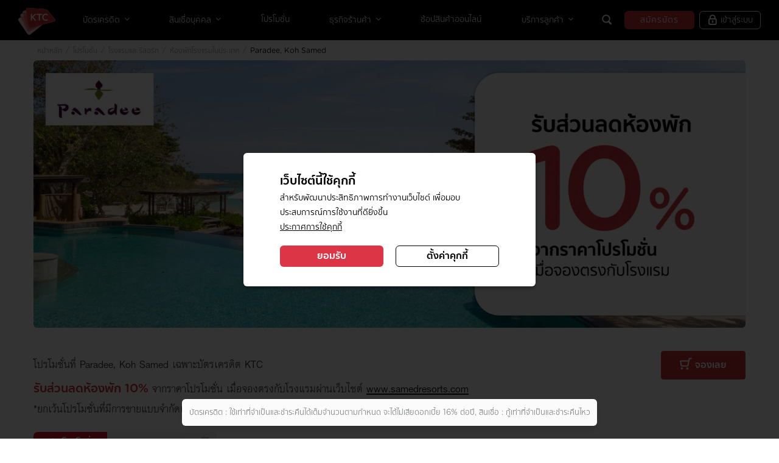

--- FILE ---
content_type: text/html; charset=UTF-8
request_url: https://www.ktc.co.th/promotion/hotel-resort/domestic-hotel/paradee-resort-koh-samed
body_size: 45719
content:





    
        
        
        
    

    
        
        
    

    <!DOCTYPE html>
    <!--[if lt IE 9]> <html template="KTC/KTC_Cont_C/KTCPromotionLayout" lang="th" class="lt-ie9"> <![endif]-->
    <!--[if IE 9]> <html template="KTC/KTC_Cont_C/KTCPromotionLayout" lang="th" class="ie9"> <![endif]-->
    <!--[!(IE)]><!-->
    <html template="KTC/KTC_Cont_C/KTCPromotionLayout" lang="th">
    <!--<![endif]-->
    <head>
        <title>โปรโมชั่นที่ Paradee, Koh Samed กับบัตรเครดิต KTC</title>
        



   
    


    <meta name="description" content="จองห้องพักราคาพิเศษ รับส่วนลดห้องพัก 10% จากราคาโปรโมชั่น เมื่อจองตรงผ่านเว็บไซต์ ปารดี เกาะเสม็ด (Paradee, Koh Samed) ด้วยบัตรเครดิต KTC" />
    <meta name="keyword" content="โรงแรมติดหาด, มีลดีฟส์เมืองไทย, Pool Villa, โรแมนติก, เกาะเสม็ด, โรแมนติก, ครอบครัว" />
    <meta property="og:type" content="website" />
    <meta property="og:title" content="โปรโมชั่นที่ Paradee, Koh Samed กับบัตรเครดิต KTC" />
    <meta property="og:description" content="จองห้องพักราคาพิเศษ รับส่วนลดห้องพัก 10% จากราคาโปรโมชั่น เมื่อจองตรงผ่านเว็บไซต์ ปารดี เกาะเสม็ด (Paradee, Koh Samed) ด้วยบัตรเครดิต KTC" />
    <meta property="og:url" content="https://www.ktc.co.th/promotion/hotel-resort/domestic-hotel/paradee-resort-koh-samed" /> 
    <meta property="og:image" content="https://www.ktc.co.th/pub/media/Promotion/Hotel-Resorts/Domestic-Hotel/Paradee-Resort-Koh-Samed/OCT25-057-Hotels-R14113-UPDATE-Promo-page-Paradee-BANNER-S-379x285-1.webp" />
    <meta property="og:image:alt" content="โปรโมชั่นที่ Paradee, Koh Samed กับบัตรเครดิต KTC" />
    <meta name="twitter:title" content="โปรโมชั่นที่ Paradee, Koh Samed กับบัตรเครดิต KTC" />
    <meta name="twitter:image" content="https://www.ktc.co.th/pub/media/Promotion/Hotel-Resorts/Domestic-Hotel/Paradee-Resort-Koh-Samed/OCT25-057-Hotels-R14113-UPDATE-Promo-page-Paradee-BANNER-S-379x285-1.webp" />
    
    
   
    <meta charset="utf-8">
    <meta http-equiv="X-UA-Compatible" content="IE=edge" />
    <meta name="format-detection" content="telephone=no" />
    <meta name="viewport" content="width=device-width, initial-scale=1, maximum-scale=1" />

    <meta name="author" content="Krungthai Card PCL."/>
    <meta name="google-site-verification" content="Pno6VEk_i5r_ZIAynr6_lpks0zxeQM6moRBv6wKmNV4" />
    <meta name="google-site-verification" content="AXZSBEVEetRFV8RJph5IXXEEysXjIQABGqnTNlLOi1U" />
    <meta name="google-site-verification" content="ZpoEnlA4CRuqj99JC3Ex-0jD61xlhqQFYFaXkgPHSw8" />
    
    <link rel="canonical" href="https://www.ktc.co.th/promotion/hotel-resort/domestic-hotel/paradee-resort-koh-samed" />
    
    
    <meta name="google-site-verification" content="r1M297a3hXz7G7dREpfnWiWNWOTzACSxmzCnUBi9UlE" /><meta name="ahrefs-site-verification" content="604ab0fdba459616a6bf7a766c3a4178e583c5dbb8bcbbd7c8f653c64bd7c664" /><meta property="og:site_name" content="KTC" />
<style>
html {
  filter: grayscale(0%) !important;
  -webkit-filter: grayscale(0%); /* สำหรับเบราว์เซอร์เก่า */
  -moz-filter: grayscale(0%) !important;
  -ms-filter: grayscale(0%) !important;
  -o-filter: grayscale(0%) !important;
}

</style>

<script type="application/ld+json">
  {
    "@context": "http://schema.org",
    "@type": "Organization",
    "name": "KTC",
    "alternateName": "บริษัท บัตรกรุงไทย จำกัด (มหาชน)",
    "url": "https://www.ktc.co.th",
    "logo": "https://www.ktc.co.th/sites/cs/assets/ktc_css/img/index/logo-ktc.svg",
    "contactPoint": {
      "@type": "ContactPoint",
      "contactType": "KTC PHONE",
      "telephone": "+66-2-123-5000"
    }
  }
</script>
<!-- Google Tag Manager -->
<script type="text/javascript">
  (function (w, d, s, l, i) {
    w[l] = w[l] || [];
    w[l].push({ "gtm.start": new Date().getTime(), event: "gtm.js" });
    var f = d.getElementsByTagName(s)[0],
      j = d.createElement(s),
      dl = l != "dataLayer" ? "&l=" + l : "";
    j.async = true;
    j.src = "https://www.googletagmanager.com/gtm.js?id=" + i + dl;
    f.parentNode.insertBefore(j, f);
  })(window, document, "script", "dataLayer", "GTM-W9JJ6ZT4");
</script>
<!-- End Google Tag Manager -->
<p><link rel="stylesheet" href="https://www.ktc.co.th/cookieconsentadmin/consent_dialog_script/styles.css" /></p>
<script src="//code.jquery.com/jquery-1.10.2.js" type="text/javascript"></script>
<script src="//code.jquery.com/ui/1.11.4/jquery-ui.js" type="text/javascript"></script>
<script src="https://cdnjs.cloudflare.com/ajax/libs/jquery-cookie/1.4.1/jquery.cookie.min.js" type="text/javascript"></script>
<script src="https://www.ktc.co.th/cookieconsentadmin/consent_dialog_script/cookies.js" type="text/javascript" defer="defer"></script>
<script type="text/javascript">
  $(document).click(function (e) {
    var hasClass = $("div").hasClass("index-slide1");
    if ($(e.target).attr("name") == "AcceptAllCookies" && hasClass) {
      $("div.index-slide1 > .owl-dots, div.index-slide1 > .owl-nav").remove();
      $(".index-slide1").owlCarousel({
        responsiveClass: true,
        responsive: {
          0: {
            items: 1,
            loop: _max > 1,
            nav: _max > 1,
            margin: 12,
          },
          576: {
            items: 1,
            loop: _max > 1,
            nav: _max > 1,
            margin: 26,
          },
          1000: {
            items: 2,
            loop: _max > 2,
            nav: _max > 2,
            margin: 26,
          },
        },
      });
    }
  });
</script>
<script type="text/javascript">
  //  (Next button of Application status ------------1 )
  $(window).load(function () {
    const asnextstep = document.getElementById("btn-next-step");
    if (asnextstep && asnextstep[0]) {
      asnextstep[0].onclick = function () {
        dataLayer.push({
          event: "track_event",
          event_category: "application_status",
          event_action: "click_button",
          event_label: "next",
        });
      };
    }
  });
</script>
<script type="text/javascript">
  //  (customer_service ------------1.1 Calculator)

  $(window).load(function () {
    const calucator = document.getElementsByClassName("ic ic-calculator");
    if (calucator && calucator[0]) {
      calucator[0].onclick = function () {
        dataLayer.push({
          event: "track_event",
          event_category: "customer_service",
          event_action: "click_tab",
          event_label: "calculator",
        });
      };
    }
  });
</script>
<script type="text/javascript">
  //  (customer_service ------------1.2 Download)
  $(window).load(function () {
    const csdownload = document.getElementsByClassName("ic ic-file-text-o");
    if (csdownload && csdownload[0]) {
      csdownload[0].onclick = function () {
        dataLayer.push({
          event: "track_event",
          event_category: "customer_service",
          event_action: "click_tab",
          event_label: "download",
        });
      };
    }
  });
</script>
<script type="text/javascript">
  //  (customer_service ------1.3 Online Service)

  $(window).load(function () {
    const csserviceonline = document.getElementsByClassName(
      "ic ic-service-online-o"
    );
    if (csserviceonline && csserviceonline[0]) {
      csserviceonline[0].onclick = function () {
        dataLayer.push({
          event: "track_event",
          event_category: "customer_service",
          event_action: "click_tab",
          event_label: "Online Service",
        });
      };
    }
  });
</script>
<script type="text/javascript">
  //  (customer_service ------1.4 Rewards Program)

  $(window).load(function () {
    const csrewardsprogram =
      document.getElementsByClassName("ic ic-checkpoint");
    if (csrewardsprogram && csrewardsprogram[0]) {
      csrewardsprogram[0].onclick = function () {
        dataLayer.push({
          event: "track_event",
          event_category: "customer_service",
          event_action: "click_tab",
          event_label: "Rewards Program",
        });
      };
    }
  });
</script>
<script type="text/javascript">
  //  (All questions ------------4)
  $(window).load(function () {
    const csallfaq = document.getElementsByClassName("linkmore linkred");
    if (csallfaq && csallfaq[0]) {
      csallfaq[0].onclick = function () {
        dataLayer.push({
          event: "track_event",
          event_category: "customer_service",
          event_action: "click_button",
          event_label: "all_faq",
        });
      };
    }
  });
</script>
<script type="text/javascript">
  //  (FAQ ------------5.1)
  $(window).load(function () {
    const csfaqfeeonline = document.getElementById("ui-id-1");
    if (csfaqfeeonline && csfaqfeeonline[0]) {
      csfaqfeeonline[0].onclick = function () {
        dataLayer.push({
          event: "track_event",
          event_category: "customer_service",
          event_action: "click_faq",
          event_label: "Is there any fee to use KTC Online?",
        });
      };
    }
  });
</script>
<script type="text/javascript">
  //  (FAQ ------------5.2)
  $(window).load(function () {
    const csfaq24hr = document.getElementById("ui-id-3");
    if (csfaq24hr && csfaq24hr[0]) {
      csfaq24hr[0].onclick = function () {
        dataLayer.push({
          event: "track_event",
          event_category: "customer_service",
          event_action: "click_faq",
          event_label: "Is KTC Online 24 hrs. service?",
        });
      };
    }
  });
</script>
<script type="text/javascript">
  //  (FAQ ------------5.3)
  $(window).load(function () {
    const csfaqabroad = document.getElementById("ui-id-5");
    if (csfaqabroad && csfaqabroad[0]) {
      csfaqabroad[0].onclick = function () {
        dataLayer.push({
          event: "track_event",
          event_category: "customer_service",
          event_action: "click_faq",
          event_label: "Does KTC Online can be used when travelling abroad?",
        });
      };
    }
  });
</script>
<script type="text/javascript">
  //  (FAQ ------------5.4)
  $(window).load(function () {
    const csfaqlogout = document.getElementById("ui-id-7");
    if (csfaqlogout && csfaqlogout[0]) {
      csfaqlogout[0].onclick = function () {
        dataLayer.push({
          event: "track_event",
          event_category: "customer_service",
          event_action: "click_faq",
          event_label:
            "In case display screen is turned on without any activity, will KTC Online log out itself?",
        });
      };
    }
  });
</script>
<script type="text/javascript">
  //  (Social facebook------------10.1)
  $(window).load(function () {
    const cssocialfacebook = document.getElementsByClassName(
      "icon-social icon-facebook"
    );
    if (cssocialfacebook && cssocialfacebook[0]) {
      cssocialfacebook[0].onclick = function () {
        dataLayer.push({
          event: "track_event",
          event_category: "customer_service",
          event_action: "click_social",
          event_label: "facebook",
        });
      };
    }
  });
</script>
<script type="text/javascript">
  //  (Social line------------10.2)
  $(window).load(function () {
    const cssocialline = document.getElementsByClassName(
      "icon-social icon-line"
    );
    if (cssocialline && cssocialline[0]) {
      cssocialline[0].onclick = function () {
        dataLayer.push({
          event: "track_event",
          event_category: "customer_service",
          event_action: "click_social",
          event_label: "line",
        });
      };
    }
  });
</script>
<script type="text/javascript">
  //  (Social ig------------10.3)
  $(window).load(function () {
    const cssocialig = document.getElementsByClassName("icon-social icon-ig");
    if (cssocialig && cssocialig[0]) {
      cssocialig[0].onclick = function () {
        dataLayer.push({
          event: "track_event",
          event_category: "customer_service",
          event_action: "click_social",
          event_label: "ig",
        });
      };
    }
  });
</script>
<script type="text/javascript">
  //  (Social twitter------------10.4)
  $(window).load(function () {
    const cssocialtwitter = document.getElementsByClassName(
      "icon-social icon-twitter"
    );
    if (cssocialtwitter && cssocialtwitter[0]) {
      cssocialtwitter[0].onclick = function () {
        dataLayer.push({
          event: "track_event",
          event_category: "customer_service",
          event_action: "click_social",
          event_label: "twitter",
        });
      };
    }
  });
</script>
<script type="text/javascript">
  (function ($) {
    $(document).ready(function () {
      var element = document.querySelector(".scrolled-menu");
      for (let xx = 0; xx < element.children.length; xx++) {
        element.children[xx].addEventListener("click", () =>
          showText2(element.children[xx])
        );
      }

      element.childNodes.forEach(function (node) {
        if (node.hasChildNodes()) {
          let children = node.childNodes;
          for (let i = 0; i < children.length; i++) {
            whitespace = /^\s*$/;
            if (
              children[i].nodeType === Node.TEXT_NODE &&
              !whitespace.test(children[i].nodeValue)
            ) {
            } else {
              if (children[i].nodeType === Node.ELEMENT_NODE) {
                if (children[i].children.length > 0) {
                  for (let ii = 0; ii < children[i].children.length; ii++) {
                    children[i].children[ii].addEventListener("click", () =>
                      showText(children[i].children[ii])
                    );
                  }
                }
              }
            }
          }
        }
      });

      var element2 = document.querySelector("#ktc-logo");
      element2.addEventListener(
        "click",
        function (event) {
          dataLayer.push({
            event: "track_event",
            event_category: "header",
            event_action: "click_button",
            event_label: "logo",
          });
          return false;
        },
        false
      );

      var element_register = document.querySelector("#card-register");
      element_register.addEventListener("click", function (event) {
        dataLayer.push({
          event: "track_event",
          event_category: "header",
          event_action: "click_button",
          event_label: "register",
        });
        return false;
      });

      var element_desklogin = document.querySelector("#desk-forlogin");
      element_desklogin.addEventListener("click", function (event) {
        //event.stopPropagation();
        //event.preventDefault();
        dataLayer.push({
          event: "track_event",
          event_category: "header",
          event_action: "click_button",
          event_label: "login",
        });
        return false;
      });

      //modal-body
      var element_chooseproduct = document.querySelector(".modal-body");
      //console.log('element_chooseproduct >> ' + element_chooseproduct);
      for (let xx = 0; xx < element_chooseproduct.children.length; xx++) {
        element_chooseproduct.children[xx].addEventListener("click", () =>
          tag_chooseproduct(element_chooseproduct.children[xx])
        );
      }

      var element_open_on_top = document.querySelector(".open-on-top");
      if (element_open_on_top !== null) {
        var element_another_sub =
          element_open_on_top.querySelector(".another-sub");
        if (element_another_sub !== null) {
          //console.dir(element_another_sub);
          for (let ii = 0; ii < element_another_sub.children.length; ii++) {
            if (
              element_another_sub.children[ii].className ===
              "content-wrap row home-only-desktop"
            ) {
              var element_row_item = element_another_sub.children[ii];
              //console.dir(element_row_item);
              for (let xx = 0; xx < element_row_item.children.length; xx++) {
                //console.dir(element_row_item.children[xx]);
                element_row_item.children[xx].addEventListener("click", () =>
                  tag_another_sub(element_row_item.children[xx])
                );
              }
            } else if (
              element_another_sub.children[ii].className ===
              "content-wrap row home-only-mobile"
            ) {
              var element_row_item = element_another_sub.children[ii];
              //console.dir(element_row_item);
              for (let xx = 0; xx < element_row_item.children.length; xx++) {
                //console.dir(element_row_item.children[xx]);
                element_row_item.children[xx].addEventListener("click", () =>
                  tag_another_sub(element_row_item.children[xx])
                );
              }
            }
          }
        }
      }

      var element_hero_banner = document.querySelector(".desktop-only");
      if (element_hero_banner !== null) {
        element_hero_banner.addEventListener("click", () =>
          tag_hero_banner(element_hero_banner)
        );
      }

      var element_loading_content = document.querySelector("#loading-content");
      if (element_loading_content !== null) {
        for (let ii = 0; ii < element_loading_content.children.length; ii++) {
          if (ii === 0) {
            if (element_loading_content.children[ii].children !== null) {
              element_loading_content.children[ii].children[0].addEventListener(
                "click",
                () =>
                  tag_promotion(
                    element_loading_content.children[ii].children[0]
                  )
              );

              element_loading_content.children[
                ii
              ].children[1].children[1].addEventListener("click", () =>
                tag_promotion_see_more(
                  element_loading_content.children[ii].children[1].children[1]
                )
              );
            }
          } else if (ii === 2) {
            // บทความ

            if (
              element_loading_content.children[ii].children !== null &&
              element_loading_content.children[ii].children.length > 0
            ) {
              element_loading_content.children[
                ii
              ].children[0].children[0].addEventListener("click", () =>
                tag_article(
                  element_loading_content.children[ii].children[0].children[0]
                )
              );
              element_loading_content.children[
                ii
              ].children[1].children[1].addEventListener("click", () =>
                tag_article_see_more(
                  element_loading_content.children[ii].children[1].children[1]
                )
              );
            }
          } else if (ii === 3) {
            //content-wrap slide-wrap
            for (
              let xx = 0;
              xx <
              element_loading_content.children[ii].children[0].children.length;
              xx++
            ) {
              //  element_loading_content.children[ii].children[0].children[xx].children[1].children[0].addEventListener("click", () => tag_article_card_image(element_loading_content.children[ii].children[0].children[xx].children[1].children[0]),{capture: true});
              //  element_loading_content.children[ii].children[0].children[xx].children[1].children[1].addEventListener("click", () => tag_article_card_image2(element_loading_content.children[ii].children[0].children[xx].children[1].children[1]),{capture: true});
              //element_loading_content.children[ii].children[0].children[xx].addEventListener("click", () => tag_article_card(element_loading_content.children[ii].children[0].children[xx]) ,{capture: true});
            }

            if (element_loading_content.children[ii].children !== null) {
              var element_row_item = element_loading_content.children[ii];
              for (let xx = 0; xx < element_row_item.children.length; xx++) {
                //console.log('xx ='+xx);
                if (element_row_item.children[xx] !== null) {
                  var element_row_item2 = element_row_item.children[xx];
                  for (
                    let xx2 = 0;
                    xx2 < element_row_item2.children.length;
                    xx2++
                  ) {
                    //image
                    //   element_row_item2.children[xx2].children[0].addEventListener("click", () => tag_article_card_image(element_row_item2.children[xx2].children[0]),{capture: true});
                    //   element_row_item2.children[xx2].children[1].addEventListener("click", () => tag_article_card_image2(element_row_item2.children[xx2].children[1]),{capture: true});
                  }
                }
              }
            }
          }
        }
      }

      var element_content_wrap = document.querySelector(".row.image-link");
      if (element_content_wrap !== null) {
        for (let ii = 0; ii < element_content_wrap.children.length; ii++) {
          if (ii > 0) {
            element_content_wrap.children[ii].addEventListener(
              "click",
              () => tag_other_brand(element_content_wrap.children[ii]),
              {
                capture: true,
              }
            );
          }
        }
      }

      var element_promotion_card = document.querySelector(".owl-stage");
      if (element_promotion_card !== null) {
        for (let ii = 0; ii < element_promotion_card.children.length; ii++) {
          for (
            let jj = 0;
            jj < element_promotion_card.children[ii].children.length;
            jj++
          ) {
            if (
              element_promotion_card.children[ii].children[jj].children[0] !==
              null
            ) {
              //element_content_wrap.children[ii].addEventListener("click", () => tag_other_brand(element_content_wrap.children[ii]));
              element_promotion_card.children[ii].children[jj].addEventListener(
                "click",
                () =>
                  tag_owl_stage(
                    element_promotion_card.children[ii].children[jj]
                  )
              );
            }
          }
        }
      }
      var elemet_footer_info =
        document.getElementsByClassName("col-lg-3 col-sm-6");
      if (elemet_footer_info !== null) {
        for (let ii = 0; ii < elemet_footer_info.length; ii++) {
          if (elemet_footer_info[ii] !== null) {
            for (
              let ii2 = 0;
              ii2 < elemet_footer_info[ii].children.length;
              ii2++
            ) {
              if (ii2 == 0) {
                //console.log('elemet_footer_info ==> '+elemet_footer_info[ii].children[ii2]);
                elemet_footer_info[ii].children[ii2].addEventListener(
                  "click",
                  () => tag_ktc_info(elemet_footer_info[ii].children[ii2]),
                  false
                );
              }
              if (ii2 == 1) {
                for (
                  let ii3 = 0;
                  ii3 < elemet_footer_info[ii].children[ii2].children.length;
                  ii3++
                ) {
                  // console.log('elemet_footer_info ==> '+elemet_footer_info[ii].children[ii2].children[ii3].innerText);
                  elemet_footer_info[ii].children[ii2].children[
                    ii3
                  ].addEventListener(
                    "click",
                    () =>
                      tag_ktc_info(
                        elemet_footer_info[ii].children[ii2].children[ii3]
                      ),
                    false
                  );
                }
              }
            }
          }
        }
      }

      var el_download_section =
        document.getElementsByClassName("footer-badge mb-1");
      if (el_download_section !== null) {
        for (let ii = 0; ii < el_download_section.length; ii++) {
          if (ii == 0) {
            el_download_section[ii].addEventListener(
              "click",
              () => tag_download("App Store"),
              false
            );
          }
          if (ii == 1) {
            el_download_section[ii].addEventListener(
              "click",
              () => tag_download("Google Play"),
              false
            );
          }
        }
      }

      var el_download_section2 =
        document.getElementsByClassName("footer-badge mt-0");
      if (el_download_section2 !== null) {
        for (let ii = 0; ii < el_download_section2.length; ii++) {
          el_download_section2[ii].addEventListener(
            "click",
            () => tag_download("AppGallery"),
            false
          );
        }
      }

      //        var el_social_footer = document.getElementsByClassName("social-footer");
      //       if (el_social_footer !== null){
      //           for(let ii = 0 ;ii<el_social_footer.length; ii++){
      //              if(el_social_footer[ii].children !== null){
      //                 for(let ii1 = 0 ;ii1<el_social_footer[ii].children.length; ii1++)
      //                   if(el_social_footer[ii].children[ii1] !== null)
      //                     for(let ii2 = 0 ;ii2<el_social_footer[ii].children[ii1].children.length; ii2++)
      //                         el_social_footer[ii].children[ii1].children[ii2].addEventListener("click", () => tag_social_footer(el_social_footer[ii].children[ii1].children[ii2]), false);
      //              }
      //           }
      //        }

      var el_popup_product = document.getElementsByClassName("card-choice");
      if (el_popup_product !== null) {
        for (let ii = 0; ii < el_popup_product.length; ii++) {
          //console.log('console log ==> '+el_popup_product[ii]);
          if (el_popup_product[ii].children !== null) {
            for (
              let ii1 = 0;
              ii1 < el_popup_product[ii].children.length;
              ii1++
            ) {
              if (el_popup_product[ii].children[ii1] !== null) {
                if (ii1 == 1) {
                  //console.log('console log ==> '+' '+ii+' '+ii1+' '+el_popup_product[ii].children[ii1].innerText);
                  el_popup_product[ii].children[ii1].addEventListener(
                    "click",
                    () => tag_popup_product(el_popup_product[ii].children[ii1]),
                    false
                  );
                }
                // for(let ii2=0;ii2<el_popup_product[ii].children[ii1].children.length;ii2++){
                //    if(ii2=1){
                //el_popup_product[ii].children[ii1].children[ii2].addEventListener("click", () => tag_popup_product(el_popup_product[ii].children[ii1].children[ii2]),false);
                //console.log('console log ==> '+' '+ii+' '+ii1+' '+ii2+' '+el_popup_product[ii].children[ii1].children[ii2]);
                // }
                // }
              }
            }
          }
        }
      }

      var el_tab_product = document.getElementsByClassName(
        "col-lg-6 row icon-wrap home-only-desktop"
      );
      if (el_tab_product !== null) {
        for (let ii = 0; ii < el_tab_product.length; ii++) {
          if (el_tab_product[ii] !== null) {
            for (let ii1 = 0; ii1 < el_tab_product[ii].children.length; ii1++) {
              for (
                let ii2 = 0;
                ii2 < el_tab_product[ii].children[ii1].children.length;
                ii2++
              ) {
                for (
                  let ii3 = 0;
                  ii3 <
                  el_tab_product[ii].children[ii1].children[ii2].children
                    .length;
                  ii3++
                )
                  if (ii3 == 0) {
                    //  console.log('console log ==> '+ii+' '+ii1+' '+ii2+' '+ii3+' '+el_tab_product[ii].children[ii1].children[ii2].children[ii3].alt);
                    el_tab_product[ii].children[ii1].children[ii2].children[
                      ii3
                    ].addEventListener(
                      "click",
                      () =>
                        tag_tab_product(
                          el_tab_product[ii].children[ii1].children[ii2]
                            .children[ii3]
                        ),
                      false
                    );
                  }
              }
            }
          }
        }
      }

      var el_credit_card = document.getElementsByClassName("card-boder");
      if (el_credit_card !== null) {
        for (let i = 0; i < el_credit_card.length; i++) {
          console.log("console log ==> " + i + el_credit_card[i]);
        }
      }

      function tag_tab_product(elem) {
        dataLayer.push({
          event: "track_event",
          event_category: "homepage",
          event_action: "click_button",
          event_label: elem.alt,
        });
        return false;
      }

      function tag_popup_product(elem) {
        //console.log('console log ==> '+elem.innerText);
        dataLayer.push({
          event: "track_event",
          event_category: "header",
          event_action: "click_popup",
          event_label: elem.innerText,
        });
        return false;
      }

      //        function tag_social_footer(elem) {
      //                dataLayer.push({
      //                'event': 'track_event',
      //                'event_category': 'footer',
      //                'event_action': 'click_social',
      //               'event_label': elem.alt
      //                });
      //            return false;
      //        }

      function tag_download(elem) {
        //console.log('showText >> ' + elem.innerText);
        dataLayer.push({
          event: "track_event",
          event_category: "footer",
          event_action: "download",
          event_label: elem,
        });
        return false;
      }

      function showText(elem) {
        //console.log('showText >> ' + elem.innerText);
        dataLayer.push({
          event: "track_event",
          event_category: "header",
          event_action: "click_button",
          event_label: elem.innerText,
        });
        return false;
      }
      function showText2(elem) {
        dataLayer.push({
          event: "track_event",
          event_category: "header",
          event_action: "click_button",
          event_label: elem.firstChild.data,
        });
        return false;
      }
      //           function tag_ktclogo(elem) {
      //               console.log('tag_ktclogo >> ' + elem);
      //               return false;
      //           }
      function tag_chooseproduct(elem) {
        dataLayer.push({
          event: "track_event",
          event_category: "header",
          event_action: "click_popup",
          event_label: elem.innerText,
        });
        return false;
      }

      function tag_another_sub(elem) {
        dataLayer.push({
          event: "track_event",
          event_category: "homepage",
          event_action: "click_tab",
          event_label: elem.innerText,
        });
        return false;
      }

      function tag_hero_banner(elem) {
        dataLayer.push({
          event: "track_event",
          event_category: "homepage",
          event_action: "click_banner",
          event_label: "{banner_name}",
        });

        return false;
      }

      function tag_promotion(elem) {
        dataLayer.push({
          event: "track_event",
          event_category: "promotion",
          event_action: "click_button",
          event_label: "promotion",
        });
        return false;
      }

      function tag_promotion_see_more(elem) {
        dataLayer.push({
          event: "track_event",
          event_category: "promotion",
          event_action: "click_button",
          event_label: "all_promotion",
        });
        return false;
      }

      function tag_promotion_card(elem) {
        // console.log('tag_promotion_card >> ' + elem.title);
        dataLayer.push({
          event: "track_event",
          event_category: "promotion",
          event_action: "click_button",
          event_label: elem.title,
        });
        return false;
      }

      function tag_article(elem) {
        // console.log('tag_article >> ' + elem.innerText);
        dataLayer.push({
          event: "track_event",
          event_category: "article",
          event_action: "click_button",
          event_label: elem.innerText,
        });
        return false;
      }

      function tag_article_see_more(elem) {
        //console.log('tag_article_see_more >> ' + elem.innerText);
        dataLayer.push({
          event: "track_event",
          event_category: "article",
          event_action: "click_button",
          event_label: elem.innerText,
        });
        return false;
      }

      function tag_article_card(elem) {
        console.log("tag_article_card >> " + elem);
        return false;
      }
      function tag_article_card_image(elem) {
        console.log("tag_article_card_image>> " + elem.innerText);
        return false;
      }

      function tag_article_card_image2(elem) {
        console.log("tag_article_card_image2>> " + elem);
        return false;
      }

      function tag_other_brand(elem) {
        dataLayer.push({
          event: "track_event",
          event_category: "homepage",
          event_action: "click_banner",
          event_label: elem.children[0].children[0].title,
        });
        return false;
      }

      function tag_owl_stage(elem) {
        dataLayer.push({
          event: "track_event",
          event_category: "homepage",
          event_action: "click_banner",
          event_label: elem.children[0].title,
        });
        return false;
      }

      function tag_ktc_info(elem) {
        //console.dir(elem);
        dataLayer.push({
          event: "track_event",
          event_category: "footer",
          event_action: "click_button",
          event_label: elem.innerText,
        });
        return false;
      }
    });
  })(jQuery);
</script>
<script type="text/javascript">
  //---All lead form Page 1.1.1----
  $(document).ready(function () {
    const Show_more = document.getElementsByClassName(
      "toggle-height-button less"
    );
    if (Show_more) {
      Show_more.onclick = function () {
        dataLayer.push({
          event: "track_event",
          event_category: "leads",
          event_action: "click_button",
          event_label: "show_more",
        });
      };
    }
  });
</script>
<script type="text/javascript">
  //---Credit card Page 1.1----
  $(window).load(function () {
    const aCard = document.getElementsByClassName(
      "col-sm-6 col-lg-3 compare-active"
    );
    if (aCard) {
      for (var i = 0; i < aCard.length; i++) {
        aCard[i].onclick = function () {
          dataLayer.push({
            event: "track_event",
            event_category: "credit_card",
            event_action: "click_card",
            event_label: "{card_name}",
          });
        };
      }
    }
  });
</script>
<script type="text/javascript">
  //---Credit card Page 1.2----help-block form-error
  $(document).ready(function () {
    const searchBox = document.querySelector(
      ".input-search-inline.search-promotion.search-input-wrap"
    );
    if (searchBox) {
      searchBox.onclick = function () {
        dataLayer.push({
          event: "track_event",
          event_category: "credit_card",
          event_action: "search",
          event_label: "{search_term}",
        });
      };
    }
  });
</script>
<script type="text/javascript">
  //---Credit card Page 1.3----
  $(window).load(function () {
    const chatbot = document.getElementsByClassName("sc-fWSCIC krnUAW");
    if (chatbot && chatbot[0]) {
      chatbot[0].onclick = function () {
        dataLayer.push({
          event: "track_event",
          event_category: "chat",
          event_action: "click_button",
          event_label: "chat",
        });
      };
    }
  });
</script>
<script type="text/javascript">
  //---Credit card Page 1.4----
  $(document).ready(function () {
    if (document.querySelector(".card-register-center")) {
      const apply_card = document.querySelector(".card-register-center");
      apply_card.onclick = function () {
        dataLayer.push({
          event: "track_event",
          event_category: "credit_card",
          event_action: "click_button",
          event_label: "apply",
        });
      };
    }
  });
</script>
<script type="text/javascript">
  //---Credit card Page 1.5----
  $(window).load(function () {
    const Menu_credit_card = document.getElementsByClassName("nav-item");
    if (Menu_credit_card) {
      for (var i = 0; i < Menu_credit_card.length; i++) {
        Menu_credit_card[i].onclick = function () {
          dataLayer.push({
            event: "track_event",
            event_category: "credit_card",
            event_action: "click_button",
            event_label: "{credit_menu}",
          });
        };
      }
    }
  });
</script>
<script type="text/javascript">
  //---Credit card Page 1.6.1 (facebook)----
  $(window).load(function () {
    const Share_button_facebook =
      document.getElementsByClassName("share-fb-btn");
    if (Share_button_facebook && Share_button_facebook[0]) {
      Share_button_facebook[0].onclick = function () {
        dataLayer.push({
          event: "track_event",
          event_category: "credit_card",
          event_action: "share",
          event_label: "{social_share}",
        });
      };
    }
  });
</script>
<script type="text/javascript">
  //---Credit card Page 1.6.2 (twitter)----
  $(window).load(function () {
    const Share_button_twitter =
      document.getElementsByClassName("share-tw-btn");
    if (Share_button_twitter && Share_button_twitter[0]) {
      Share_button_twitter[0].onclick = function () {
        dataLayer.push({
          event: "track_event",
          event_category: "credit_card",
          event_action: "share",
          event_label: "{social_share}",
        });
      };
    }
  });
</script>
<script type="text/javascript">
  //---Credit card Page 1.6.3 (line)----
  $(window).load(function () {
    const Share_button_line = document.getElementsByClassName("share-line-btn");
    if (Share_button_line && Share_button_line[0]) {
      Share_button_line[0].onclick = function () {
        dataLayer.push({
          event: "track_event",
          event_category: "credit_card",
          event_action: "share",
          event_label: "{social_share}",
        });
      };
    }
  });
</script>
<script type="text/javascript">
  //---Credit card Page 1.6.4 (mail)----
  $(window).load(function () {
    const Share_button_mail = document.getElementsByClassName("share-mail-btn");
    if (Share_button_mail && Share_button_mail[0]) {
      Share_button_mail[0].onclick = function () {
        dataLayer.push({
          event: "track_event",
          event_category: "credit_card",
          event_action: "share",
          event_label: "{social_share}",
        });
      };
    }
  });
</script>
<script type="text/javascript">
  //---Credit card Page 1.7----
  $(window).load(function () {
    const privilege_name = document.getElementsByClassName("link-more");
    if (privilege_name) {
      for (var i = 0; i < privilege_name.length; i++) {
        privilege_name[i].onclick = function () {
          dataLayer.push({
            event: "track_event",
            event_category: "credit_card",
            event_action: "click_button",
            event_label: "t&c | {privilege_name}",
          });
        };
      }
    }
  });
</script>
<script type="text/javascript">
  //
  //---All lead form Page 1.1.2 (mobile)
  $(document).ready(function () {
    const Show_more_mobile = document.getElementsByClassName(
      "toggle-height-mobile less"
    );
    if (Show_more_mobile) {
      Show_more_mobile.onclick = function () {
        dataLayer.push({
          event: "track_event",
          event_category: "leads",
          event_action: "click_button",
          event_label: "show_more",
        });
      };
    }
  });
</script>
<script type="text/javascript">
  //---All lead form Page 1.2----
  $(document).ready(function () {
    const Submit_Lead = document.getElementsByClassName("btn-next-step");
    if (Submit_Lead) {
      Submit_Lead.onclick = function () {
        dataLayer.push({
          event: "track_event",
          event_category: "leads",
          event_action: "click_button",
          event_label: "submit_lead",
          salary: "{salary}",
          lead_id: "{lead_id}",
        });
      };
    }
  });
</script>
<script type="text/javascript">
  //------------ login 1 ------------------------
  $(window).load(function () {
    const remember = document.getElementById("remember");
    if (remember) {
      remember.onclick = function () {
        console.log("Console log ==> " + remember);
        dataLayer.push({
          event: "track_event",
          event_category: "login",
          event_action: "click_button",
          event_label: "remember_username",
        });
      };
    }
  });
</script>
<script type="text/javascript">
  (function (c, l, a, r, i, t, y) {
    c[a] =
      c[a] ||
      function () {
        (c[a].q = c[a].q || []).push(arguments);
      };
    t = l.createElement(r);
    t.async = 1;
    t.src = "https://www.clarity.ms/tag/" + i;
    y = l.getElementsByTagName(r)[0];
    y.parentNode.insertBefore(t, y);
  })(window, document, "clarity", "script", "3wb45h4dod");
</script>

    <!-- New Link Script -->
    <link rel="icon" type="image/x-icon" href="https://www.ktc.co.th/sites/cs/assets/ktc_css/img/favicon.ico" />
    <link rel="stylesheet" href="/sites/cs/assets/ktc_css/css/bootstrap.min.css">
    <link rel="stylesheet" href="/sites/cs/assets/ktc_css/css/style.css?v4">
    <link rel="stylesheet" href="/sites/cs/assets/ktc_css/css/tablet-style.css">
    <link rel="stylesheet" href="/sites/cs/assets/ktc_css/css/mobile-style.css">
    <link rel="stylesheet" href="/sites/cs/assets/ktc_css/css/font-awesome.min.css">
    <link rel="stylesheet" href="/sites/cs/assets/ktc_css/css/jquery.loading-indicator.css">
    <link rel="stylesheet" href="/sites/cs/assets/sitemap/css/sitemap.css">
    <link rel="stylesheet" href="/custom-css.css?v=7">

    <link rel="stylesheet" href="/sites/cs/assets/css/custom-article.css">


    
   

    <script type="text/javascript" src="/sites/cs/assets/ktc_css/js/jquery-1.12.4.js?v=2"></script>
    <script type="text/javascript" src="/sites/cs/assets/ktc_css/js/owl.carousel.min.js?v=2"></script>
    <script type="text/javascript" src="/sites/cs/assets/ktc_css/js/analytics.js?v=2"></script>

    <script src="/sites/js/jquery.cookie.js?v=2"></script>


    <!-- Google Tag Manager uat id= GTM-MB33VMM -->
    <script>(function(w,d,s,l,i){w[l]=w[l]||[];w[l].push({'gtm.start':
        new Date().getTime(),event:'gtm.js'});var f=d.getElementsByTagName(s)[0],
        j=d.createElement(s),dl=l!='dataLayer'?'&l='+l:'';j.async=true;j.src=
        'https://www.googletagmanager.com/gtm.js?id='+i+dl;f.parentNode.insertBefore(j,f); 
        })(window,document,'script','dataLayer','GTM-MB33VMM');
        
        //console.log('_storeCode = ');   
    </script>
    <!-- End Google Tag Manager -->
    <!-- ver. 12220_1-->


        <style>table.table-grey {    border: 1px solid #CF3339;    border-right: none;    border-radius: 6px;    overflow: hidden;    border-spacing: 0px;}table.table-grey thead {    background-color: #CF3339;    color: #ffffff;    font-family: ‘Conv_SukhumvitTadmai_Bol’;    font-size: 16px;}table.table-grey thead tr th {    padding: 0.5em;    border-right: 1px solid #212529;    display: table-cell;    text-align: center;    font-family: 'Conv_SukhumvitTadmai_Bol';    font-size: 14px;line-height: 20px;vertical-align: middle;}table.table-grey tr td {    padding: 0.5em;    text-align: center;    border-right: 1px solid #212529;    font-size: 18px;    line-height: 20px;}table.table-grey tr:nth-child(even) {  background-color: #DEE2E6;}table.table-grey tr td:last-child{  border-right: 1px solid #212529;}.table-overflow{overflow-x: scroll;    overflow-y: none;    height: auto;    width: 500px;    background-color: #fff;    padding-bottom: 10px; }.table-overflow::-webkit-scrollbar {    height:10px;}.table-overflow::-webkit-scrollbar-track {    background-color: #DEE2E6;    border: 1px  solid #DEE2E6;    border-radius:10px;}.table-overflow::-webkit-scrollbar-thumb {    border-radius:10px;    background-color: #212529;}.article-wrap .article-meta {    display: none;}.product-title h1 {@media only screen and (max-width: 600px) { font-size: 16px;}}.product-title h2 {  font-family: 'Conv_SukhumvitTadmai_Tex';@media only screen and (max-width: 600px) { font-size: 14px;}@media only screen and (min-width: 601px) {    font-size: 17px;  }}.product-detail {@media only screen and (max-width: 600px) {background-color: #fafafa;    font-family: 'Conv_SukhumvitTadmai_Bol';    padding: 16px 12px;    margin-top: -1.7rem;margin-bottom : 10px;}@media only screen and (min-width: 601px) {background-color : #fafafa;margin-bottom : 60px;font-family: 'Conv_SukhumvitTadmai_Bol';   font-weight: normal;    padding: 20px 60px;margin-top: -2.7rem;}}.article-wrap .article-content a.btn-interest {    background: #CF3338;    font-family: 'Conv_SukhumvitTadmai_Bol';    border: 1px solid #CD353E;    display: -webkit-box;    display: -ms-flexbox;    display: flex;    color: #ffffff !important;padding: 10px 30px;vertical-align: middle;line-height: 25px;}.article-wrap .article-content a.btn-interest:hover {background: #B91F24;}.article-wrap .article-content a.btn-interest::before{content: "" !important;background-image: url(/pub/media/sites/insure-plus/img/svg/cart.svg);width: 20px;    height: 20px;    background-size: 20px 20px;    margin-top: 0;    display: inline-block;    margin-right: 5px;}.article-wrap .article-content a.btn-interest-border {    background: none;    font-family: 'Conv_SukhumvitTadmai_Bol';    border: 1px solid #CD353E;    display: -webkit-box;    display: -ms-flexbox;    display: flex;    color: #CF3338 !important;padding: 5px 15px;vertical-align: middle;line-height: 25px;}.article-wrap .article-content a.btn-interest-border:hover{background: #CF3338;color: #fff !important ;}.article-wrap .article-content a.btn-interest-border:hover::before{background-image: url(/pub/media/sites/insure-plus/img/svg/cart.svg);}.article-wrap .article-content a.btn-interest-border::before{content: "" !important;background-image: url(/pub/media/sites/insure-plus/img/svg/Icon_feather-shopping-cart.svg);width: 20px;    height: 20px;    background-size: 20px 20px;    margin-top: 0;    display: inline-block;    margin-right: 5px;}@media only screen and (max-width: 600px) {.desktop-only {display : none;}.article-wrap .article-content a.btn-interest {    width: fit-content;    text-align: center;    margin: 10px auto 0 auto;padding: 5px 30px;}}@media only screen and (min-width: 601px) {.mobile-only {display : none;}} .product-code {font-family: 'Conv_SukhumvitTadmai_Tex';@media only screen and (min-width: 601px) { font-size: 16px;    color: #777777;    margin-bottom: 10px;} @media only screen and (max-width: 600px) { font-size: 14px;    color: #777777;    margin-bottom: 10px;}}</style><style>	.article-wrap .article-content a {    color: #cd353e !important;    cursor: pointer;}.article-wrap .article-content a:hover {    color: #cd353e !important;    cursor: pointer;}	.article-wrap .article-content a.btn-pill-red {		background: #CF3339;		padding: 2px 20px;		color: #ffffff !important;		font-family: 'Conv_SukhumvitTadmai_Bol';		font-size: 16px;		border-radius: 25px;                margin-left:10px;margin-top:-3px;	}	.article-wrap .article-content a.btn-pill-red:hover {		background: #ad080f;	}.promo-code-btn {  border: 0!important;  outline: none;  background-color: #E2152F;  color: #fff;  width: 300px;	border-radius: 7px;  margin-top: 15px;  display: -webkit-box;  display: -ms-flexbox;  display: flex;  -webkit-box-align: center;      -ms-flex-align: center;          align-items: center;  -webkit-box-pack: justify;      -ms-flex-pack: justify;          justify-content: space-between;  position: relative;  overflow: hidden; }.promo-code-btn:hover{background-color: #C1061E;}	div.nocode{		margin-top: 15px;		height: 30px;	}.promo-code-btn .use-code{font-family: 'Conv_SukhumvitTadmai_Bol';width: 36%;}  .promo-code-btn .promo-code {    font-family:"Conv_SukhumvitTadmai_Bol";    color: #343A40;    z-index: 1; width: 36%;}  .promo-code-btn .fa-copy {    color: #ccc;    z-index: 1;    font-size: 18px; }  .promo-code-btn .icon-copy {    z-index: 1;    border-radius: 0 !important  }  .promo-code-btn:hover {    color: #fff; }  .promo-code-btn.active {    outline: none; }  .promo-code-btn::after {    content: "";    display: block;    width: 60%;    position: absolute;    background: #F7F7F7;    height: 105%;    right: -1px;    z-index: 0;    top: -1px;    border-end-start-radius: 15px;    border-start-end-radius: 4px;    border-end-end-radius: 4px;    -webkit-transition: width 0.005 ease;    transition: width 0.005 ease; }  .promo-code-btn.copies::after {    width: 0%;}  .promo-code-btn.copies .promo-code {    color: #fff; }  .promo-code-btn.copies .fa-copy {    color: #fff; }@media (max-width: 576px){	.promo-code-btn {    font-size: 12px;    width: 100%;}	.article-wrap .article-content a.btn-pill-red {    padding: 6px 20px;    font-size: 16px;    border-radius: 6px;    margin-left: -1px;}}</style><style>table.table-grey {    border: 1px solid #000;    border-right: none;    border-radius: 6px;    overflow: hidden;    border-spacing: 0px;}table.table-grey thead {    background-color: #CF3339;    color: #ffffff;    font-family: ‘Conv_SukhumvitTadmai_Bol’;    font-size: 16px;}table.table-grey thead tr th {    padding: 0.5em;    border-right: 1px solid #212529;    display: table-cell;    text-align: center;    font-family: 'Conv_SukhumvitTadmai_Bol';    font-size: 14px;    line-height: 20px;    vertical-align: middle;}table.table-grey tr td {    padding: 0.5em;    text-align: center;    border-right: 1px solid #212529;    font-family: 'Conv_SukhumvitTadmai_Tex';	font-size: 14px;    line-height: 20px;}table.table-grey tr:nth-child(even) {    background-color: #DEE2E6;}table.table-grey tr td:last-child {    border-right: 1px solid #212529;}.table-overflow {    overflow-x: scroll;    overflow-y: none;    height: auto;    width: 500px;    background-color: #fff;    padding-bottom: 10px;}.table-overflow::-webkit-scrollbar {    height: 10px;}.table-overflow::-webkit-scrollbar-track {    background-color: #DEE2E6;    border: 1px solid #DEE2E6;    border-radius: 10px;}.table-overflow::-webkit-scrollbar-thumb {    border-radius: 10px;    background-color: #212529;}
        <!-- Bootstrap -->
        <!-- <link href="/sites/cs/assets/css/bootstrap.css" rel="stylesheet">
    <link href="/sites/cs/assets/css/theme.css" rel="stylesheet">
        <link href="/sites/cs/assets/css/theme-rwd.css" rel="stylesheet"> -->

        <!-- ICW Theme -->
        <!-- <link href="/sites/cs/assets/css/ktc.css" rel="stylesheet"> -->
    </head><body render="main" id="Paradee Koh Samed" class="catalog_product_view">
        

<!-- Google Tag Manager (noscript) uat id= GTM-MB33VMM -->
<noscript><iframe src="https://www.googletagmanager.com/ns.html?id=GTM-MB33VMM"
height="0" width="0" style="display:none;visibility:hidden"></iframe></noscript>
<!-- End Google Tag Manager (noscript) -->

<!-- Google Tag Manager (noscript) uat id= GTM-W9JJ6ZT4 -->
<noscript><iframe src="https://www.googletagmanager.com/ns.html?id=GTM-W9JJ6ZT4"
height="0" width="0" style="display:none;visibility:hidden"></iframe></noscript>
<!-- End Google Tag Manager (noscript) -->




        <style>
            .article-wrap .article-link .link img{
                float: left;
            }
            .article-wrap .article-content a {
                color: #000000 !important;
                cursor: pointer;
            }
            .article-content a:hover {
                color: #ce3338 !important;
            }
        </style>
        <div id="menu-global" class="menu-global mini-header alway-mini">
            <div class="content-wrap">
                <div id="ktc-logo">
                    <a href="https://www.ktc.co.th/">
                        <img src="https://www.ktc.co.th/sites/cs/assets/ktc_css/img/index/logo-ktc.svg">
                    </a>
                </div>
        
                






    
    

    <span block-id="12" identifier="sideNavigationContent"></span><link rel="stylesheet" href="/pub/media/sites/css/proud-regis.css" /> <link rel="stylesheet" href="/pub/media/sites/css/popup-download_7.css" /> <link rel="stylesheet" href="/pub/media/sites/cs/assets/ktc_css/css/main-menu-responsive_2.css" /> <link rel="stylesheet" href="https://www.ktc.co.th/pub/media/sites/cs/assets/ktc_css/css/z-index-nav_2.css" />
<script type="text/javascript">
    var disable_popup_download = getCookie('popup')
    if (disable_popup_download == '') {
        showPopupDownload();
    }

    function showPopupDownload() {
        if (document.getElementById('popupDownload')) {
            document.getElementById('popupDownload').style.display = 'block';
        }
    }

    function hidePopupDownload() {
        document.getElementById('popupDownload').style.display = 'none';
    }

    function setCookie(cname, cvalue, exdays) {
        console.log('set cookie')
        const d = new Date();
        d.setTime(d.getTime() + (exdays * 24 * 60 * 60 * 1000));
        let expires = "expires=" + d.toUTCString();
        document.cookie = cname + "=" + cvalue + ";" + expires + ";path=/";
    }

    function getCookie(cname) {
        let name = cname + "=";
        let decodedCookie = decodeURIComponent(document.cookie);
        let ca = decodedCookie.split(';');
        for (let i = 0; i < ca.length; i++) {
            let c = ca[i];
            while (c.charAt(0) == ' ') {
                c = c.substring(1);
            }
            if (c.indexOf(name) == 0) {
                return c.substring(name.length, c.length);
            }
        }
        return "";
    }
</script>
<!-- SideNavigationContent TH -->
<ul class="scrolled-menu">
<li class="credit-card">บัตรเครดิต <i class="fa fa-angle-down"></i>
<ul>
<li>ผลิตภัณฑ์บัตรเครดิต<a href="/credit-card" data-type="check"></a></li>
<li>คะแนน<a href="/rewards" data-type="check"></a></li>
<li>ผ่อนชำระ<a href="/installment" data-type="check"></a></li>
<li>บริจาค<a href="/rewards#section-flexi-donate"></a></li>
<li>บริการหักค่าใช้จ่ายอัตโนมัติ<a href="/support/autopayment" data-type="check"></a></li>
<li>อัตราดอกเบี้ยและค่าธรรมเนียม<a href="/support/rate" data-type="check"></a></li>
<!--li>KTC Samsung Pay<a href="/samsungpay" data-type="check"></a></li-->
<li>KTC Device Pay<a href="/devicepay" data-type="check"></a></li>
</ul>
</li>
<li class="loan">สินเชื่อบุคคล <i class="fa fa-angle-down"></i>
<ul>
<li>ผลิตภัณฑ์สินเชื่อ<a href="/loan" data-type="check"></a></li>
<li>บัตรกดเงินสด KTC PROUD<a href="/loan/ktc-proud" data-type="check"></a></li>
<li>สินเชื่ออเนกประสงค์ KTC CASH<a href="/loan/ktc-cash" data-type="check"></a></li>
<li>สินเชื่อ KTC พี่เบิ้ม รถแลกเงิน<a href="/loan/ktc-p-berm" data-type="check"></a></li>
<li>ผ่อนชำระ<a href="/installment" data-type="check"></a></li>
<!--li>เครื่องคำนวณสินเชื่อ<a href="/support/calculator/ktc-proud" data-type="check"></a></li-->
<li>อัตราดอกเบี้ยและค่าธรรมเนียม<a href="/support/rate" data-type="check"></a></li>
</ul>
</li>
<li class="promotion">โปรโมชั่น <a href="/promotion" data-type="check"></a></li>
<li class="merchant">ธุรกิจร้านค้า <i class="fa fa-angle-down"></i>
<ul>
<li>บริการธุรกิจร้านค้า<a href="/merchant" data-type="check"></a></li>
<li>บริการเครื่องรูดบัตร EDC <a href="/merchant/edc" data-type="check"></a></li>
<li>บริการ QR Code Payment<a href="/merchant/qrpay" data-type="check"></a></li>
<!--li>บริการเครื่องรูดบัตรแบบพกพา<a href="/merchant/mpos" data-type="check"></a></li-->
<li>บริการรับชำระเงินออนไลน์<a href="/merchant/payment-gateway" data-type="check"></a></li>
<li>บริการเรียกเก็บเงินอัตโนมัติ<a href="/merchant/recurring" data-type="check"></a></li>
<li>บริการรับชำระเงินผ่านลิงก์<a href="/merchant/linkpay" data-type="check"></a></li>
<li>บริการรับชำระด้วย ALIPAY &amp; ALIPAY+ <a href="/merchant/alipay" data-type="check"></a></li>
</ul>
</li>
<!--li class="ktcworld">บริการท่องเที่ยว <a href="/ktcworld" data-type="world"></a></li-->
<li class="ushop ushoph">ช้อปสินค้าออนไลน์ <a href="https://www.ktc.co.th/ushop" class="ushoph" data-type="check"></a></li>
<li class="dropdown contact">บริการลูกค้า <i class="fa fa-angle-down"></i>
<ul>
<li>ติดต่อ KTC<a href="/contact" data-type="check"></a></li>
<li>แอป KTC Mobile<a href="/ktcmobile" data-type="check"></a></li>
<li>ช่องทางการชำระเงิน<a href="/support" data-type="check"></a></li>
<li>บริการ KTC E-Book<a href="/e-book" data-type="check"></a></li>
<li>ดาวน์โหลดแบบฟอร์มและคู่มือ<a href="/support/download" data-type="check"></a></li>
<li>คำถามที่พบบ่อย<a href="/support/faq" data-type="check"></a></li>
</ul>
</li>
</ul>
<div id="scrolled-menu-responsive" class="menu-responsive-dropdown only-mobile">
<div class="menu-resp-scroll"><button type="button" class="menu-resp-close close"> <span aria-hidden="true">×</span> </button>
<div class="menu-responsive"><img src="https://www.ktc.co.th/sites/cs/assets/ktc_css/img/index/ico-creditcard.svg" alt="บัตรเครดิต" />
<div class="menu-more" data-menu="credit-card">บัตรเครดิต</div>
<ul class="credit-card">
<li><a href="/credit-card" data-type="check">ผลิตภัณฑ์บัตรเครดิต</a></li>
<li><a href="/rewards" data-type="check">คะแนน</a></li>
<li><a href="/installment" data-type="check">ผ่อนชำระ</a></li>
<li><a href="/rewards#section-flexi-donate">บริจาค</a></li>
<li><a href="/support/autopayment" data-type="check">บริการหักค่าใช้จ่ายอัตโนมัติ</a></li>
<li><a href="/support/rate" data-type="check">อัตราดอกเบี้ยและค่าธรรมเนียม</a></li>
<!--li><a href="/samsungpay" data-type="check">KTC Samsung Pay</a></li-->
<li><a href="/devicepay" data-type="check">KTC Device Pay</a></li>
</ul>
</div>
<div class="menu-responsive"><img src="https://www.ktc.co.th/sites/cs/assets/ktc_css/img/index/ico-personal-loans.svg" alt="สินเชื่อบุคคล" />
<div class="menu-more" data-menu="personal-loans">สินเชื่อบุคคล</div>
<ul class="personal-loans">
<li><a href="/loan" data-type="check">ผลิตภัณฑ์สินเชื่อ</a></li>
<li><a href="/loan/ktc-proud" data-type="check">บัตรกดเงินสด KTC PROUD</a></li>
<li><a href="/loan/ktc-cash" data-type="check">สินเชื่ออเนกประสงค์ KTC CASH</a></li>
<li><a href="/loan/ktc-p-berm" data-type="check">สินเชื่อ KTC พี่เบิ้ม รถแลกเงิน</a></li>
<li><a href="/installment" data-type="check">ผ่อนชำระ</a></li>
<!--li><a href="/support/calculator/ktc-proud" data-type="check">เครื่องคำนวณสินเชื่อ</a></li-->
<li><a href="/support/rate" data-type="check">อัตราดอกเบี้ยและค่าธรรมเนียม</a></li>
</ul>
</div>
<a class="menu-responsive" href="/promotion" data-type="check"> <img src="https://www.ktc.co.th/sites/cs/assets/ktc_css/img/index/ico-privilege.svg" alt="โปรโมชั่น" /> โปรโมชั่น </a>
<div class="menu-responsive"><img src="https://www.ktc.co.th/sites/cs/assets/ktc_css/img/index/ico-business-store.svg" alt="ธุรกิจร้านค้า" />
<div class="menu-more" data-menu="merchant">ธุรกิจร้านค้า</div>
<ul class="merchant">
<li><a href="/merchant" data-type="check">บริการธุรกิจร้านค้า</a></li>
<li><a href="/merchant/edc" data-type="check">บริการเครื่องรูดบัตร EDC</a></li>
<li><a href="/merchant/qrpay" data-type="check">บริการ QR Code Payment</a></li>
<!--li><a href="/merchant/mpos" data-type="check">บริการเครื่องรูดบัตรแบบพกพา</a></li-->
<li><a href="/merchant/payment-gateway" data-type="check">บริการรับชำระเงินออนไลน์</a></li>
<li><a href="/merchant/recurring" data-type="check">บริการเรียกเก็บเงินอัตโนมัติ</a></li>
<li><a href="/merchant/linkpay" data-type="check">บริการรับชำระเงินผ่านลิงก์</a></li>
<li><a href="/merchant/alipay" data-type="check">บริการรับชำระด้วย ALIPAY &amp; ALIPAY+ </a></li>
</ul>
</div>
<!--a class="menu-responsive" href="/ktcworld" data-type="world"> <img src="https://www.ktc.co.th/sites/cs/assets/ktc_css/img/index/ico-travel-service.svg" alt="บริการท่องเที่ยว" />บริการท่องเที่ยว</a--> <a class="menu-responsive ushoph" href="https://ushop.ktc.co.th/" data-type="check"> <img src="https://www.ktc.co.th/sites/cs/assets/ktc_css/img/index/ico-shopping-online.svg" alt="ช้อปสินค้าออนไลน์" class="ushoph" />ช้อปสินค้าออนไลน์</a>
<div class="menu-responsive"><img src="https://www.ktc.co.th/sites/cs/assets/ktc_css/img/index/ico-service-custom.svg" alt="บริการลูกค้า" />
<div class="menu-more" data-menu="contact">บริการลูกค้า</div>
<ul class="contact">
<li><a href="/contact" data-type="check">ติดต่อ KTC</a></li>
<li><a href="/ktcmobile" data-type="check">แอป KTC Mobile</a></li>
<li><a href="/support" data-type="check">ช่องทางการชำระเงิน</a></li>
<li><a href="/e-book" data-type="check">บริการ KTC E-Book</a></li>
<li><a href="/support/download" data-type="check">ดาวน์โหลดแบบฟอร์มและคู่มือ</a></li>
<li><a href="/support/faq" data-type="check">คำถามที่พบบ่อย</a></li>
</ul>
</div>
<div class="menu-btn">
<div class="menu-lang">
<div class="lang-header-menu"><img src="https://www.ktc.co.th/sites/cs/assets/ktc_css/img/index/ico-lang.svg" alt="เปลี่ยนภาษา" />
<div class="lang-wrap active"><!-- <label for="lang-change"></label> -->
<p id="lang-change" onclick="javascript:changeLang('en')">EN</p>
</div>
<div class="lang-wrap"><!-- <label for="lang2-change"></label> -->
<p id="lang2-change" onclick="javascript:changeLang('th')">TH</p>
</div>
</div>
</div>
<button data-toggle="modal" data-target="#card-register-modal">สมัครบัตร</button></div>
</div>
</div>
<!-- popup download -->
<p></p>
<!--<div id="popupDownload" class="popup-download only-mobile" style="display: none;">
<div class="popup-download__container"><button type="button" class="popup-download__close" onclick="hidePopupDownload()"> <svg viewbox="0 0 16 16" width="1em" height="1em" focusable="false" role="img" aria-label="x" xmlns="http://www.w3.org/2000/svg" fill="currentColor" class="bi-x b-icon bi" style="color: grey;"> <g transform="translate(8 8) scale(1.1428 1.1428) translate(-8 -8)"> <path d="M4.646 4.646a.5.5 0 0 1 .708 0L8 7.293l2.646-2.647a.5.5 0 0 1 .708.708L8.707 8l2.647 2.646a.5.5 0 0 1-.708.708L8 8.707l-2.646 2.647a.5.5 0 0 1-.708-.708L7.293 8 4.646 5.354a.5.5 0 0 1 0-.708z"></path> </g> </svg> </button>
<div class="popup-download__image"><img src="https://www.ktc.co.th/pub/media/sites/images/ktc-app-logo.jpeg" class="flyer-logo" /></div>
<div class="popup-download__text">
<div class="text__title">KTC Mobile</div>
<div class="text__sub-title">เช็ค | แลก | จ่าย จัดการได้ครบ</div>
</div>
<div class="popup-download__button-wapper">
<div class="popup-download__button"><a href="https://ktc.cards/KTCMobile-popup" target="_blank" style="color: white;">Open</a></div>
</div>
</div>
</div>-->
<script type="text/javascript">
    $('.menu-more').click(function () {
        var menu = $(this).data('menu');
        if ($(this).hasClass('active')) {
            $(this).removeClass('active');
        } else {
            $(this).addClass('active');
        }
    });
</script>

    <div class="loader-navigation"></div>

    <div class="lds-ring">
        <div></div>
        <div></div>
        <div></div>
        <div></div>
    </div>



    <script>
        var mappath;

        $(document).ready(function () {
            var cntrlIsPressed = false;

            mappath = {
                'https://www.ktc.co.th/ktcworld': '10100'
            };

            $("a[data-type='world']").on('click touch', function (e) {
                e.preventDefault();

                //console.log('e.ctrlKey : '+e.ctrlKey);

                var url = $(this)[0].href;
                var path_url = $(this).attr('href');
                if (url !== undefined) {
                    var islogin = sessionStorage.getItem('islogin');
                    if (url.includes('/ktcworld') && islogin === 'true') {


                        generateToken(sessionLoing).then(function (token) {
                            if (token !== '') {  /*is login*/


                                var authenURL = '/apiservice-singlesignon/login/authentication/token/';


                                if (url.includes('/en/')) { //lang = 'en'
                                    authenURL += token + '&lang=en';
                                } else {
                                    authenURL += token + '&lang=th';
                                }

                                // window.open(authenURL, "_self");
                                satisfactionAlert2(authenURL, e.ctrlKey);
                            } else { /*not login or error */
                                // window.open(url, "_self");
                                satisfactionAlert2(url, e.ctrlKey);
                            }
                        });
                    } else {
                        satisfactionAlert2(url, e.ctrlKey);
                    }
                }
            });

            $("a[data-type='oap']").on('click touch', function (e) {
                e.preventDefault();
                var url = $(this)[0].href;
                var currentUrl = window.location.href;


                var islogin = sessionStorage.getItem('islogin');

                satisfactionAlert2(url, e.ctrlKey);

                /*   
                if (islogin === 'true') {
                    

                        generateToken(sessionLoing).then(function (token) {
                            if (token !== '') { 
                                if(url.indexOf('?') != -1)
                                    url += '&token=' + token;
                                else
                                    url += '?token=' + token;
                            }
                            satisfactionAlert2(url,e.ctrlKey);
                        });
                } else {
                        satisfactionAlert2(url,e.ctrlKey);
                }*/

            });

            $("a[data-type='check']").on('click touch', function (e) {
                e.preventDefault();
                var url = $(this).attr('href');
                satisfactionAlert2(url, e.ctrlKey);
            });

            $("document, body").on("click", "#scrolled-menu-responsive a", function () {
                $('#scrolled-menu-responsive').removeClass('active');
                //$('.loader-navigation').show();
                $('.lds-ring').show();
                
            });
        });
    </script>

                

 


    <div class="on-right">
        <!--<a class="search-on-menu" data-toggle="modal" data-target="#search-modal-elastic">-->
        <a class="search-on-menu" href="/search">
            <img src="https://www.ktc.co.th/sites/cs/assets/ktc_css/img/index/ico-menu-search.svg" class="search-on-default" alt="KTC Search Icon">
            <img src="https://www.ktc.co.th/sites/cs/assets/ktc_css/img/index/ico-menu-search-red.svg" class="search-on-hover" alt="KTC Search Icon">
        </a>
        <div id="card-register" class="card-register-btn" data-toggle="modal" data-target="#card-register-modal" href="#">สมัครบัตร</div>

        <!-- ก่อนล็อกอิน -->
        <div class="forlogin" style="display: none;">
            <a class="login-btn" href="/portal/index?account/authenticate&app=WEBSITE&menuId=Paradee Koh Samed&lang=th" id="desk-forlogin">
                <img src="https://www.ktc.co.th/sites/cs/assets/ktc_css/img/index/ico-login.svg" class="login-default" alt="KTC Login Icon">
                <img src="https://www.ktc.co.th/sites/cs/assets/ktc_css/img/index/ico-login-bl.svg" class="login-hover" alt="KTC Login Icon">
                เข้าสู่ระบบ
            </a>
            <a class="login-mobile only-mobile" href="/portal/index?account/authenticate&app=WEBSITE&menuId=Paradee Koh Samed&lang=th" id="mobile-forlogin">
                <img src="https://www.ktc.co.th/sites/cs/assets/ktc_css/img/index/ico-login.svg" alt="KTC Mobile Login">
            </a>
        </div>

        <!-- หลังล็อกอิน -->
        <div class="login-btn logged-in" id="nav-login" style="display: none;">
            <div class="profile-image"><img src="https://www.ktc.co.th/sites/cs/assets/ktc_css/img/img-profile.png" alt="KTC Profile"></div>
            <p class="profile-name" id="displayname">บัญชีของฉัน</p><i class="fa fa-angle-down"></i>
            <ul>
                <li><a href="#" id="click-ktc"><div class="subimg-wrap"><img src="https://www.ktc.co.th/sites/cs/assets/ktc_css/img/ico-subprofile-1.png" alt="KTC Online"></div><p>บัตร KTC ของฉัน</p></a></li>
                <li><a href="#" id="tap-promotion"><div class="subimg-wrap"><img src="https://www.ktc.co.th/sites/cs/assets/ktc_css/img/ico-subprofile-2.png" alt="KTC Promotions"></div><p>โปรโมชั่นของฉัน</p></a></li>
                <li><a href="#" id="logout"><div class="subimg-wrap"><img src="https://www.ktc.co.th/sites/cs/assets/ktc_css/img/ico-subprofile-3.png" alt="KTC Logout"></div><p>ออกจากระบบ</p></a></li>
            </ul>
            <div class="for-sub-profile-mobile">
                <div class="profile-image"><img src="https://www.ktc.co.th/sites/cs/assets/ktc_css/img/img-profile.png" alt="KTC Online Profile"></div>
                <button type="button" class="close">
                    <span aria-hidden="true">×</span>
                </button>
            </div>
        </div>

        <div class="menu-mobile only-mobile"></div>

        <!-- <div class="profile-on-menu">
            <span class="profile-name"></span>
            <div class="menu-mobile only-mobile" onclick="myFunction()"></div>
        </div> -->
    </div>


    <script>
        $(document).ready(function(){
            // isLogin();

            $('#click-ktc').click(function (e){
                
                sessionLoing.custom1 = 2001010;
                generateToken(sessionLoing).then(function (token) {
                    var url = '/consumer/interface?data=authenticate&token=' + token + '&app=WEBSITE&';
                    
                        
                            url = url + 'lang=th';
                        
                    

                    if(e.ctrlKey){
                        window.open(url,'_blank');
                    }else{
                        window.location =url;
                    }    
                    
                });
            });

            


            $('#tap-promotion').click(function (e){


                // For user non-member
                if(sessionLoing.customerID == undefined || sessionLoing.customerID == "undefined")
                    jsondata['custom1'] = 5004010;
                
                sessionLoing.custom1 = 2002010;
                generateToken(sessionLoing).then(function (token) {

                    
                    var url = '/consumer/interface?data=authenticate&token=' + token + '&app=WEBSITE&';

                    
                        url = url + 'lang=th';
                    

                    if(e.ctrlKey){
                        window.open(url,'_blank');
                    }else{
                        window.location =url;
                    }
                });
            });
        });

        /* function isLogin() {
            var islogin = sessionStorage.getItem("islogin");
            if (islogin == "true") {
                $(".logged-in").css("display", "");
            }
            else {
                $(".forlogin").css("display", "");
            }
        } */

        function getMobileOperatingSystem() {
            var userAgent = navigator.userAgent || navigator.vendor || window.opera;
            if (userAgent.match(/iPad/i) || userAgent.match(/iPhone/i) || userAgent.match(/iPod/i)) {
                return 'iOS';
            }
            else if (userAgent.match(/Android/i)) {
                return 'Android';
            }
            else {
                return 'unknown';
            }
        }

        // var link = "#";
        var env = getMobileOperatingSystem();
        // console.log("Env == " + env);
        
        // if (env == "iOS") {
        //     link = "https://itunes.apple.com/th/app/tapktc/id723657868?|s=1&mt=8";
        // }
        // else if (env == 'Android') {
        //     link = "https://play.google.com/store/apps/details?id=com.tapktc.app";
        // }
        // else {
        //     
        //         link = "https://click.ktc.co.th";
        //     
        // }

        // document.getElementById("mobileDevice").href = link;
    </script>


            </div>      
            <div id="head-trigger"></div>
        </div>

        <div id="promotion-detail">
            <div class="content-wrap">
                <nav class="col-sm-8" aria-label="breadcrumb">
                    <ol class="breadcrumb bc-content">
                        
                    </ol>
                </nav>
            </div>
    
            <div class="content-wrap article-wrap">
                <div class="article-cover">
                    <div class="item">
                        



    
        <img class="only-desktop" src="https://www.ktc.co.th/pub/media/Promotion/Hotel-Resorts/Domestic-Hotel/Paradee-Resort-Koh-Samed/OCT25-057-Hotels-R14113-UPDATE-Promo-page-Paradee-BANNER-PC-1448x543-1.webp" alt="โปรโมชั่นที่ Paradee, Koh Samed กับบัตรเครดิต KTC" title="โปรโมชั่นที่ Paradee, Koh Samed กับบัตรเครดิต KTC"/>
    
    


                        



    
        <img class="only-mobile" src="https://www.ktc.co.th/pub/media/Promotion/Hotel-Resorts/Domestic-Hotel/Paradee-Resort-Koh-Samed/OCT25-057-Hotels-R14113-UPDATE-Promo-page-Paradee-BANNER-M-789x296-1.webp" alt="โปรโมชั่นที่ Paradee, Koh Samed กับบัตรเครดิต KTC" title="โปรโมชั่นที่ Paradee, Koh Samed กับบัตรเครดิต KTC"/>
    
    


                    </div>

                    <!-- <div class="col-12 article-icon">
                        <button id="Paradee Koh Samed" type="button" class="fav-btn" data-toggle="button" aria-pressed="false"></button>
                        <div class="share-btn">
                            <div class="share-popover">
                                <a class="share-fb-btn" href ="#" onclick="fbShare();"></a>
                                <a class="share-tw-btn" href ="#" onclick="twShare();"></a>
                                <a class="share-line-btn" href ="#"onclick="lineMSG();"></a>
                                <a class="share-mail-btn" href ="#" onclick="mailShare();"></a>
                            </div>
                        </div>
                    </div> -->

                    <div class="article-meta">
                        <div class="article-code"></div>
                        <div class="article-icon">
                        <button id="Paradee Koh Samed" type="button" class="fav-btn" data-toggle="button" aria-pressed="false"></button>
                        <div class="share-btn">
                            <div class="share-popover">
                                <a class="share-fb-btn" href ="#" onclick="fbShare();"></a>
                                <a class="share-tw-btn" href ="#" onclick="twShare();"></a>
                                <a class="share-line-btn" href ="#"onclick="lineMSG();"></a>
                                <a class="share-mail-btn" href ="#" onclick="mailShare();"></a>
                            </div>
                        </div>
                        </div>
                    </div>
                </div>

                <div class="row article-title-wrap">
                    <div class="col-12 article-title">
                        <h1>
                            
                        </h1>
                    </div>      

                </div>
                                    
                <div class="article-content">
                    <!-- <div class="item"><div class="d-md-flex d-lg-flex d-sm-block d-block justify-content-between product-detail">
<div class="product-title">
<h1 class="mt-2">โปรโมชั่นที่ Paradee, Koh Samed เฉพาะบัตรเครดิต KTC</h1>
</div>
<div class="align-middle"><a href="https://www.samedresorts.com/KTC-Partnership.html" target="_blank" class="btn btn-interest">จองเลย</a></div>
</div>
<p><span class="hightlight">รับส่วนลดห้องพัก 10%</span> จากราคาโปรโมชั่น เมื่อจองตรงกับโรงแรมผ่านเว็บไซต์ <span style="text-decoration: underline;"><a href="https://www.samedresorts.com/KTC-Partnership.html" target="_blank">www.samedresorts.com</a></span><br />*ยกเว้นโปรโมชั่นที่มีการขายแบบจำกัดเวลา</p>
<p><button class="btn promo-code-btn" data-clipboard-text="KTCONLY"> <span class="use-code">รหัสโปรโมชั่น</span> <span class="promo-code">KTCONLY</span> <img class="icon-copy" src="https://www.ktc.co.th/pub/media/sites/hotel-super-code/images/icon-copy.png" alt="" /></button></p>
<script src="https://www.ktc.co.th/pub/media/sites/hotel-super-code/js/app_n_3.js" type="text/javascript"></script>
<script type="text/javascript">
        $('.slide-btn').on('click', function () {
            var linkURL = $(this).attr('data-link');
    
            window.open(linkURL);
    
            return false;
        });
        $('.promo-code-btn').on('click', function () {
    
            if ($(this).hasClass('copies')) {
                $(this).removeClass('copies');
                var value = $(this).data('clipboard-text')
                return false;
    
            } else {
                $(".promo-code-btn").removeClass('copies');
                var value = $(this).data('clipboard-text')
                var $temp = $("<input>");
                $("body").append($temp);
                // console.log(value)
                $temp.val(value).select();
                document.execCommand("copy");
                $temp.remove();
                $(this).addClass('copies');
                return false;
            }
        })
</script></div> -->
                    <div class="item"><div class="d-md-flex d-lg-flex d-sm-block d-block justify-content-between product-detail">
<div class="product-title">
<h1 class="mt-2">โปรโมชั่นที่ Paradee, Koh Samed เฉพาะบัตรเครดิต KTC</h1>
</div>
<div class="align-middle"><a href="https://www.samedresorts.com/KTC-Partnership.html" target="_blank" class="btn btn-interest">จองเลย</a></div>
</div>
<p><span class="hightlight">รับส่วนลดห้องพัก 10%</span> จากราคาโปรโมชั่น เมื่อจองตรงกับโรงแรมผ่านเว็บไซต์ <span style="text-decoration: underline;"><a href="https://www.samedresorts.com/KTC-Partnership.html" target="_blank">www.samedresorts.com</a></span><br />*ยกเว้นโปรโมชั่นที่มีการขายแบบจำกัดเวลา</p>
<p><button class="btn promo-code-btn" data-clipboard-text="KTCONLY"> <span class="use-code">รหัสโปรโมชั่น</span> <span class="promo-code">KTCONLY</span> <img class="icon-copy" src="https://www.ktc.co.th/pub/media/sites/hotel-super-code/images/icon-copy.png" alt="" /></button></p>
<script src="https://www.ktc.co.th/pub/media/sites/hotel-super-code/js/app_n_3.js" type="text/javascript"></script>
<script type="text/javascript">
        $('.slide-btn').on('click', function () {
            var linkURL = $(this).attr('data-link');
    
            window.open(linkURL);
    
            return false;
        });
        $('.promo-code-btn').on('click', function () {
    
            if ($(this).hasClass('copies')) {
                $(this).removeClass('copies');
                var value = $(this).data('clipboard-text')
                return false;
    
            } else {
                $(".promo-code-btn").removeClass('copies');
                var value = $(this).data('clipboard-text')
                var $temp = $("<input>");
                $("body").append($temp);
                // console.log(value)
                $temp.val(value).select();
                document.execCommand("copy");
                $temp.remove();
                $(this).addClass('copies');
                return false;
            }
        })
</script></div>
                    <div class="item"><p><strong>สิทธิพิเศษอื่น ๆ</strong><br />- ฟรี Wi-Fi<br />- ฟรี บริการเรือรับส่ง ตาม check-in &amp; check-out</p><div class="row"><div class="col-lg-3 col-md-3 col-sm-3 col-xs-12" style="margin-top: 40px;"><img src="https://www.ktc.co.th/pub/media/Promotion/Hotel-Resorts/Domestic-Hotel/Paradee-Resort-Koh-Samed/tn-2.webp" alt="Wellness Escape for Two" width="100%" /></div><div class="col-lg-9 col-md-9 col-sm-9 col-xs-12" style="margin-top: 40px;"><p>Wellness Escape for Two</p><p>จอง 1 ท่าน แถม 1 ท่าน<br />นวดไทย-60 นาที ราคา 2,800 บาท ช่วงเวลา 11.00-16.00 น.  ที่ ปารดี สปา</p><p>1 ต.ค. 68 - 30 พ.ย. 68</p></div></div><hr /><p>10 ม.ค. 68 - 31 ธ.ค. 68</p><p>สอบถามรายละเอียดเพิ่มเติม <strong>ปารดี เกาะเสม็ด</strong><br /> <strong>โทร:</strong> 02 438 9771-2 , 038 644 285-7<br /> <strong>อีเมล:</strong> <span style="text-decoration: underline;"><a href="mailto:rsvn@samedresorts.com">rsvn@samedresorts.com</a></span><br /> <strong>ที่อยู่:</strong> 76 หมู่ 4 ต.เพ อ.เมือง จ.ระยอง 21160</p></div>
                    
                    <div class="item"><hr /><p><b>พิเศษ! ใช้คะแนน KTC FOREVER</b> <span class="hightlight">แลกคะแนนรับเครดิตเงินคืน 13%<br /></span>ใช้จ่ายที่โรงแรมที่ร่วมรายการ ทุกยอด ทุกรายการ ไม่จำกัดขั้นต่ำ สามารถใช้คะแนน KTC FOREVER จำนวนเท่าใดก็ได้ สูงสุดไม่เกินยอดใช้จ่าย/เซลส์สลิป<br />เพื่อแลกรับเครดิตเงินคืน 13% จากจำนวนคะแนนที่แลก ลงทะเบียนแลกรับเครดิตเงินคืน <span style="text-decoration: underline;"><a href="https://www.ktc.co.th/promotion/hotel-resort/domestic-hotel/hotelcashback" target="_blank">คลิก</a></span></p><p>ค้นพบโปรโมชั่นห้องพักสุดพิเศษอื่นๆ <span style="text-decoration: underline;"><a href="https://www.ktc.co.th/promotion/hotel-resort" target="_self">คลิก</a></span></p></div>
                
                    
                </div>  
                    
                

                
                    <div class="article-collapse">
                        <a class="title" data-toggle="modal" data-target="#terms-modal">เงื่อนไขส่งเสริมการขาย<img class="op-modal" src="https://www.ktc.co.th/sites/cs/assets/ktc_css/img/promotion/ico-op-modal.svg" /></a>
                    </div>
                
                
                
                    <div class="article-tag d-none">
                        
                    </div>
                

                <div class="article-link">
                    
                        <div class="title">Paradee, Koh Samed</div>
                    

                    
                        <div class="link">
                            <img src="https://www.ktc.co.th/sites/cs/assets/ktc_css/img/promotion/ico-phone.svg">
                            <a class='div-number' style="display:inline-block" > 02 438 9771-2 , 038 644 285-7</a>
                        
                    
                    
                    
                        <div class="link link_url"><img src="https://www.ktc.co.th/sites/cs/assets/ktc_css/img/promotion/ico-glob-link.svg"/>
                            <a href="https://www.samedresorts.com/KTC-Partnership.html" target="_blank" rel="nofollow">https://www.samedresorts.com/KTC-Partnership.html</a>
                        </div>
                    
                
                     
                        <div class="link">
                            <img src="https://www.ktc.co.th/sites/cs/assets/ktc_css/img/promotion/ico-location.svg">
                            <p><a href="https://maps.app.goo.gl/kMaEqVxRg22ULDau8" target="_blank">https://maps.app.goo.gl/kMaEqVxRg22ULDau8</a></p>
                        </div>
                    
                </div>   
                

            </div>
        </div>
        <div class="main-terms-modal modal fade full-modal world-modal" id="terms-modal"><div class="modal-dialog modal-dialog-centered" role="document"><div class="modal-content"><div class="modal-header"><button aria-label="Close" class="close" data-dismiss="modal" type="button"><span aria-hidden="true">×</span></button></div><div class="modal-body"><div class="content-wrap"><div class="header"><div class="title">เงื่อนไขรายการส่งเสริมการขาย</div></div><div class="content"><ol><li>ราคาข้างต้นเป็นราคาสุทธิ รวมภาษีมูลค่าเพิ่มและค่าบริการแล้ว ไม่รวมค่าใช้จ่ายส่วนตัว และค่าใช้จ่ายอื่นๆ ที่ไม่ได้ระบุไว้ข้างต้น</li><li>สำรองห้องพักช่วงวันหยุดต่อเนื่องต้องพักขั้นต่ำ 2 คืน และอาจมีค่าใช้จ่ายเพิ่มเติมตามเงื่อนไขของรีสอร์ท</li><li>ผู้เข้าพักทุกท่านต้องชำระค่าเข้าอุทยานแห่งชาติเขาแหลมหญ้า หมู่เกาะเสม็ด เมื่อเช็คอิน (คนไทย 40 บาท/ท่าน และชาวต่างชาติ 200 บาท/ท่าน)</li><li>สำรองห้องพักล่วงหน้าอย่างน้อย 7 วันก่อนวันเข้าพัก และชำระค่าใช้จ่ายด้วยบัตรเครดิต KTC โดยตรงกับโรงแรม</li><li><strong>ปารดี รีสอร์ท เกาะเสม็ด (Paradee Resort, Koh Samed) </strong>ขอสงวนสิทธิ์ในการรับจองห้องพัก ขึ้นอยู่กับห้องพักที่ว่างในขณะนั้น</li><li>กรุณาแจ้งสิทธิ์สมาชิกบัตรเครดิต KTC เมื่อสำรองห้องพักและขณะเข้าพักทุกครั้ง</li><li>ไม่สามารถใช้ร่วมกับรายการส่งเสริมการขายอื่นๆ</li><li><strong>ปารดี รีสอร์ท เกาะเสม็ด (Paradee Resort, Koh Samed) </strong>ขอสงวนสิทธิ์ในการเปลี่ยนแปลงราคา ข้อกำหนด และเงื่อนไข โดยไม่ต้องแจ้งให้ทราบล่วงหน้า</li><li>เคทีซี ไม่ใช่ผู้จัดจำหน่ายหรือผู้ให้บริการ และไม่มีส่วนเกี่ยวข้องใดๆ เกี่ยวกับสินค้าและบริการนั้นๆ กรณีสมาชิกบัตรเครดิต KTC มีข้อสงสัยหรือร้องเรียนเกี่ยวกับสินค้าหรือบริการ หรือต้องการใบเสร็จ/ ใบกำกับภาษี กรุณาติดต่อโดยตรงกับบริษัทตัวแทนผู้จัดจำหน่ายหรือผู้ให้บริการนั้นๆ</li></ol><div><div><span style="text-decoration: underline;"><strong>“</strong><strong>เงื่อนไขกลาง</strong><strong>” </strong><strong>รายการส่งเสริมการขาย</strong></span></div><ol><li>สิทธิประโยชน์ตามรายการนี้ไม่สามารถแลกเปลี่ยน หรือทอนเป็นเงินสด หรือโอนสิทธิ์ให้แก่ผู้อื่นได้</li><li>ขอสงวนสิทธิ์ในการมอบสิทธิประโยชน์ตามรายการนี้ เฉพาะสมาชิกที่มีสถานภาพบัญชีเป็นปกติ และไม่มีประวัติการผิดนัดชำระหนี้ตลอดระยะเวลารายการ จนถึงวันที่เคทีซีทำการมอบสิทธิประโยชน์ โดยยึดข้อมูลของเคทีซีเป็นสำคัญ</li><li>ขอสงวนสิทธิ์ในการมอบ ยกเลิก เพิกถอน หรือเรียกคืนสิทธิประโยชน์ตามรายการนี้  ไม่ว่าทั้งหมดหรือบางส่วน รวมทั้งเรียกให้ชดใช้ค่าเสียหาย (ถ้ามี) หากมีการใช้สิทธิ์เข้าร่วมรายการ โดยไม่สุจริต ทุจริต หรือฉ้อฉล เพื่อให้ได้มาซึ่งสิทธิประโยชน์ในรายการนี้ หรือใช้บัตรฯ เพื่อธุรกิจทางการค้าเชิงพาณิชย์ ใช้บัตรฯ  ผิดเงื่อนไขที่กำหนด หรือผิดวัตถุประสงค์ของการใช้เพื่อการบริโภค หรือสมาชิกมีการยกเลิกรายการใช้จ่ายภายหลังจากเคทีซีได้มอบสิทธิประโยชน์ให้แก่สมาชิกไปแล้ว</li><li>สงวนสิทธิ์ไม่นำดอกเบี้ย ค่าปรับ ค่าธรรมเนียมต่างๆ และรายการที่ยกเลิกการซื้อสินค้า/บริการ หรือเงินคืนที่เกิดจากการ Refund ทุกประเภท มาคำนวณเพื่อมอบสิทธิประโยชน์ให้แก่สมาชิกตามรายการนี้</li><li>เงื่อนไขอื่นๆ ที่มิได้กำหนดในรายการนี้ให้เป็นไปตามที่ร้านค้า/ผู้ขายสินค้า/ผู้ให้บริการกำหนด โปรดตรวจสอบเงื่อนไขก่อนการซื้อสินค้า/บริการ</li><li>เคทีซีไม่ใช่ผู้ผลิต ผู้จัดจำหน่าย หรือผู้ให้บริการ และไม่มีส่วนเกี่ยวข้องใดๆ เกี่ยวกับสินค้า/บริการตามรายการนี้ กรณีสมาชิกมีข้อสงสัยหรือข้อร้องเรียนเกี่ยวกับสินค้า/บริการ หรือต้องการใบเสร็จหรือ ใบกำกับภาษี กรุณาติดต่อโดยตรงกับผู้ผลิต ผู้จำหน่ายและ/หรือเจ้าของผลิตภัณฑ์หรือบริการนั้นๆ</li><li>สอบถามรายละเอียดเพิ่มเติมได้ที่ KTC PHONE 02 123 5000</li></ol></div></div></div></div></div></div></div>
        <!--  -->
    



        <!-- Footer -->
        







<div id="card-register-modal" class="modal fade full-modal" tabindex="-1">
    <div class="modal-dialog modal-dialog-centered modal-sm" role="document">
        <div class="modal-content">
            <span block-id="16" identifier="modal-register-card"></span><link href="/pub/media/sites/cs/assets/ktc_css/css/register-style_1.css" type="text/css" rel="stylesheet" /> <link href="/pub/media/sites/cs/assets/ktc_css/css/new-modal-card-regiter_1.css" type="text/css" rel="stylesheet" /> <link rel="stylesheet" href="/pub/media/sites/cs/assets/ktc_css/css/description-alert.css" />
<div class="modal-body container">
<div class="row">
<div class="col-lg-5 col-12 apply-online-bg-modal ">
<div class="d-lg-block d-md-block d-none grid-around">
<div>
<h2 class="title">สมัครออนไลน์ด้วยตนเอง</h2>
<p class="sub-title">ผลิตภัณฑ์บัตรเครดิต <br />และบัตรกดเงินสด KTC PROUD</p>
</div>
<img src="https://www.ktc.co.th/pub/media/sites/Apply-Online/img/ktc.cards.Global-Menu-EAPP.svg" class="qr-code" alt="QR Code สมัครออนไลน์ด้วยตนเอง" />
<div class="description">สแกนเพื่อสมัครบัตร</div>
<a href="https://www.ktc.co.th/apply-online" class="link-out">ศึกษาเพิ่มเติม</a></div>
<div class="d-lg-none d-block grid-around">
<div class="d-flex">
<div><img src="https://www.ktc.co.th/pub/media/sites/Apply-Online/img/modal-mobile.webp" class="device-img" /></div>
<div class="pl-3">
<h2 class="title mb-3">สมัครออนไลน์<br />ด้วยตนเอง</h2>
<p class="sub-title mb-3">ผลิตภัณฑ์บัตรเครดิต <br />และบัตรกดเงินสด <br />KTC PROUD</p>
<a href="https://ktc.cards/Global-Menu-EAPP" class="btn-link-out mb-3">เริ่มสมัครเลย</a>
<a href="https://www.ktc.co.th/apply-online " class="link-out">ศึกษาเพิ่มเติม</a></div>
</div>
<button type="button" class="close close-mobile d-lg-none d-block d-md-block" data-dismiss="modal" aria-label="Close"> <span aria-hidden="true">x</span> </button></div>
</div>
<div class="content-btn col-lg-7 col-12">
<div class="header-content mb-3">
<h2 class="header-title">ลงชื่อให้เจ้าหน้าที่ติดต่อกลับ</h2>
<p class="header-sub-title">ให้คำปรึกษา และอำนวยความสะดวก<br class="d-lg-none d-md-block d-block" />ในการสมัครผลิตภัณฑ์ของ KTC</p>
<button type="button" class="close d-lg-block d-none d-md-none" data-dismiss="modal" aria-label="Close"> <span aria-hidden="true">x</span> </button></div>
<div class="container d-lg-block d-none">
<div class="row">
<div class="col-lg-6 col-12 pl-lg-0"><a href="https://ktc.cards/popupm-creditcard" class="card-choice" data-type="oap"> <span class="left-icon"> <img src="https://www.ktc.co.th/sites/cs/assets/ktc_css/img/index/ico-prod-card.svg" alt="บัตรเครดิต KTC" /> </span> <span>บัตรเครดิต KTC</span> </a> <a href="https://ktc.cards/popupm-cash" class="card-choice" data-type="oap"> <span class="left-icon"> <img src="https://www.ktc.co.th/sites/cs/assets/ktc_css/img/index/ico-prod-cash.svg" alt="สินเชื่ออเนกประสงค์ KTC CASH" /> </span> <span>สินเชื่ออเนกประสงค์ KTC CASH</span> </a> <a href="https://www.ktc.co.th/apply/ktc-plcfm-weg" class="card-choice" data-type="oap"> <span class="left-icon"> <img src="https://www.ktc.co.th/pub/media/sites/cs/assets/ktc_css/img/index/ico-bigbike-cash.svg" alt="KTC พี่เบิ้ม รถแลกเงิน บิ๊กไบค์" /> </span> <span>KTC พี่เบิ้ม รถแลกเงิน บิ๊กไบค์</span> </a></div>
<div class="col-lg-6 col-12 pl-lg-0 pr-lg-0"><a href="https://ktc.cards/popupm-proud" class="card-choice" data-type="oap"> <span class="left-icon"> <img src="https://www.ktc.co.th/sites/cs/assets/ktc_css/img/index/ico-prod-proud.svg" alt="บัตรกดเงินสด KTC PROUD" /> </span> <span>บัตรกดเงินสด KTC PROUD</span> </a> <a href="https://ktc.cards/popupm-pbermc" class="card-choice" data-type="oap"> <span class="left-icon"> <img src="https://www.ktc.co.th/sites/cs/assets/ktc_css/img/index/ico-car-cash.svg" alt="สินเชื่อทะเบียนรถยนต์ KTC พี่เบิ้ม" /> </span> <span>KTC พี่เบิ้ม รถแลกเงิน รถยนต์</span> </a> <a href="https://ktc.cards/popupm-pbermm" class="card-choice" data-type="oap"> <span class="left-icon"> <img src="https://www.ktc.co.th/pub/media/sites/cs/assets/ktc_css/img/index/ico-motor-cash.svg" alt="KTC พี่เบิ้ม รถแลกเงิน มอเตอร์ไซค์" /> </span> <span>KTC พี่เบิ้ม รถแลกเงิน มอเตอร์ไซค์</span> </a></div>
</div>
</div>
<div class="container d-lg-none d-block">
<div class="row">
<div class="col-lg-6 col-12 pl-lg-0"><a href="https://ktc.cards/popupm-creditcard" class="card-choice" data-type="oap"> <span class="left-icon"> <img src="https://www.ktc.co.th/sites/cs/assets/ktc_css/img/index/ico-prod-card.svg" alt="บัตรเครดิต KTC" /> </span> <span>บัตรเครดิต KTC</span> </a> <a href="https://ktc.cards/popupm-proud" class="card-choice" data-type="oap"> <span class="left-icon"> <img src="https://www.ktc.co.th/sites/cs/assets/ktc_css/img/index/ico-prod-proud.svg" alt="บัตรกดเงินสด KTC PROUD" /> </span> <span>บัตรกดเงินสด KTC PROUD</span> </a> <a href="https://ktc.cards/popupm-cash" class="card-choice" data-type="oap"> <span class="left-icon"> <img src="https://www.ktc.co.th/sites/cs/assets/ktc_css/img/index/ico-prod-cash.svg" alt="สินเชื่ออเนกประสงค์ KTC CASH" /> </span> <span>สินเชื่ออเนกประสงค์ KTC CASH</span> </a> <a href="https://ktc.cards/popupm-pbermc" class="card-choice" data-type="oap"> <span class="left-icon"> <img src="https://www.ktc.co.th/sites/cs/assets/ktc_css/img/index/ico-car-cash.svg" alt="สินเชื่อทะเบียนรถยนต์ KTC พี่เบิ้ม" /> </span> <span>KTC พี่เบิ้ม รถแลกเงิน รถยนต์</span> </a> <a href="https://www.ktc.co.th/apply/ktc-plcfm-weg" class="card-choice" data-type="oap"> <span class="left-icon"> <img src="https://www.ktc.co.th/pub/media/sites/cs/assets/ktc_css/img/index/ico-bigbike-cash.svg" alt="KTC พี่เบิ้ม รถแลกเงิน บิ๊กไบค์" /> </span> <span>KTC พี่เบิ้ม รถแลกเงิน บิ๊กไบค์</span> </a> <a href="https://ktc.cards/popupm-pbermm" class="card-choice" data-type="oap"> <span class="left-icon"> <img src="https://www.ktc.co.th/pub/media/sites/cs/assets/ktc_css/img/index/ico-motor-cash.svg" alt="KTC พี่เบิ้ม รถแลกเงิน มอเตอร์ไซค์" /> </span> <span>KTC พี่เบิ้ม รถแลกเงิน มอเตอร์ไซค์</span> </a></div>
</div>
</div>
</div>
</div>
</div>
        </div>
    </div>
</div>


<div class="footer" id="ft-hide">
    <div id="foot-trigger"></div>

    <span block-id="8" identifier="footerContent"></span><p><link rel="stylesheet" href="/pub/media/sites/cs/assets/ktc_css/css/sticky-banner-2.css" /> <link href="https://www.ktc.co.th/pub/media/footer.css" rel="stylesheet" type="text/css" /> <link href="/pub/media/sites/css/rl-notic-block-n_1.css" rel="stylesheet" type="text/css" /></p>
<div class="content-wrap 1111">
<div class="row">
<div class="col-sm-9 col-lg-10 row footer-menu">
<div class="col-lg-3 col-sm-6">
<h3><a aria-label="" href="/about" data-type="check">เกี่ยวกับเรา</a></h3>
<ul>
<li><a aria-label="" href="/about/vision" data-type="check">วิสัยทัศน์ / พันธกิจ</a></li>
<li><a aria-label="" href="/about/overview" data-type="check">ข้อมูลทั่วไป</a></li>
<li><a aria-label="" href="/about/company-shareholding-structure" data-type="check">โครงสร้างการถือหุ้นกลุ่มบริษัท</a></li>
<li><a aria-label="" href="/about/organization-chart-structure" data-type="check">โครงสร้างองค์กร</a></li>
<li><a aria-label="" href="/about/board-of-director" data-type="check">คณะกรรมการ</a></li>
<li><a aria-label="" href="/about/executives" data-type="check">คณะผู้บริหาร</a></li>
<li><a aria-label="" href="/about/company-secretary" data-type="check">เลขานุการบริษัท</a></li>
<li><a aria-label="" href="/about/compliance-internal-audit" data-type="check">หัวหน้างานกำกับดูแล และหัวหน้างานตรวจสอบภายใน</a></li>
<li><a aria-label="" href="/about/financial-controller" data-type="check">ผู้ควบคุมดูแลการทำบัญชี</a></li>
<li><a aria-label="" href="/about/data-protection-policy" data-type="check">นโยบายคุ้มครองข้อมูลส่วนบุคคล</a></li>
<li><a aria-label="" href="/about/news" data-type="check">ข่าวประชาสัมพันธ์</a></li>
<li><a aria-label="" href="/article" data-type="check">บทความ</a></li>
<li><a aria-label="" href="/careers" data-type="check">สมัครงาน / ฝึกงาน</a></li>
</ul>
</div>
<div class="col-lg-3 col-sm-6">
<h3><a aria-label="" href="/support" data-type="check">บริการลูกค้า</a></h3>
<ul>
<li><a aria-label="" href="/onlineservice/ktconline">บริการออนไลน์</a></li>
<li><a aria-label="" href="/support/rate" data-type="check">อัตราดอกเบี้ยและค่าธรรมเนียม</a></li>
<li><a aria-label="" href="/support/calculator/ktc-proud" data-type="check">คำนวณดอกเบี้ย / ค่าธรรมเนียม</a></li>
<li><a aria-label="" href="/support" data-type="check">ช่องทางการชำระเงิน</a></li>
<li><a aria-label="" href="/support/autopayment" data-type="check">บริการหักค่าใช้จ่ายรายเดือนอัตโนมัติ</a></li>
<li><a aria-label="" href="/support/download" data-type="check">ดาวน์โหลด</a></li>
<li><a aria-label="" href="/support/announcement" data-type="check">ประกาศบริษัท</a></li>
<li><a aria-label="" href="/support/faq" data-type="check">คำถามที่พบบ่อย</a></li>
<li><a aria-label="" href="/support/sitemap" data-type="check">แผนผังเว็บไซต์</a></li>
</ul>
</div>
<div class="col-lg-3 col-sm-6">
<h3><a aria-label="" href="/sustainability-development" data-type="check">การพัฒนาเพื่อความยั่งยืน</a></h3>
<ul>
<li><a aria-label="" href="/sustainability-operations/economic-dimension/overview" data-type="check">มิติเศรษฐกิจ</a></li>
<li><a aria-label="" href="/sustainability-operations/social-dimension/overview" data-type="check">มิติสังคม</a></li>
<li><a aria-label="" href="/sustainability-operations/environment-dimension/overview" data-type="check">มิติสิ่งแวดล้อม</a></li>
<li><a aria-label="" href="/sustainability-development/supervision" data-type="check">การควบคุมภายในและการบริหารจัดการความเสี่ยง</a></li>
<li><a aria-label="" href="/sustainability-development/isoiec-27001-information-security" data-type="check">การรับรองมาตรฐานระบบบริหารจัดการความมั่นคงปลอดภัยสําหรับสารสนเทศ (ISO/IEC 27001:2013)</a></li>
</ul>
</div>
<div class="col-lg-3 col-sm-6">
<h3><a aria-label="" href="/investor-relations">นักลงทุนสัมพันธ์</a></h3>
<ul>
<li><a aria-label="" href="/investor-relations/financialinformation/financial-data">ข้อมูลสำคัญทางการเงิน</a></li>
<li><a aria-label="" href="/investor-relations/publications-webcast/investorkits">ข้อมูลนำเสนอ</a></li>
<li><a aria-label="" href="/investor-relations/shareholders-meetings">ข้อมูลสำหรับผู้ถือหุ้น</a></li>
<li><a aria-label="" href="/investor-relations/bond-profile">ข้อมูลและกิจกรรมหุ้นกู้</a></li>
<li><a aria-label="" href="/investor-relations/privacy-policy">นโยบาย</a></li>
<li><a aria-label="" href="/investor-relations/contact">ติดต่อนักลงทุนสัมพันธ์</a></li>
</ul>
</div>
</div>
<div class="col-sm-3 col-lg-2">
<div class="tel">
<p class="tel-text">KTC PHONE</p>
<span>02 123 5000</span></div>
<img class="footer-badge cac" src="https://www.ktc.co.th/pub/media/certified-2021.png" width="70" height="70" alt="CAC Certified" />
<div class="download-section">
<p>ดาวน์โหลดแอป</p>
<img class="footer-badge tapktc" src="https://www.ktc.co.th/sites/cs/assets/ktc_css/img/ico-download-tapktc.svg" width="156" height="35" alt="KTC Mobile" />
<div class="fotter-hollow"></div>
<a aria-label="" href="https://itunes.apple.com/th/app/ktc-mobile-tapktc/id723657868?mt=8"><img class="footer-badge mb-1" width="85" height="25" src="https://www.ktc.co.th/sites/cs/assets/ktc_css/img/ico-download-ios.png" alt="KTC Mobile" /></a> <a aria-label="" href="https://play.google.com/store/apps/details?id=com.tapktc.app"><img width="85" height="25" class="footer-badge mb-1" src="https://www.ktc.co.th/sites/cs/assets/ktc_css/img/ico-download-ggplay.png" alt="KTC Mobile" /></a> <a aria-label="" href="https://appgallery.huawei.com/#/app/C101943585"><img width="85" height="35" class="footer-badge mt-0" src="https://www.ktc.co.th/pub/media/icon/IMG_8782.PNG" alt="KTC Mobile" /></a></div>
</div>
<div class="col-sm-12 only-mobile">
<div class="social-footer"><a aria-label="" href="https://www.facebook.com/ktcrealprivilege" data-type="check"><img src="https://www.ktc.co.th/sites/cs/assets/ktc_css/img/index/ico-social-facebook.svg" alt="KTC Facebook" /></a> <a aria-label="" href="https://twitter.com/ktcprivilege" data-type="check"><img src="https://www.ktc.co.th/sites/cs/assets/ktc_css/img/index/ico-social-twitter.svg" alt="KTC Twitter" /></a> <a href="https://www.instagram.com/ktccard" data-type="check"><img src="https://www.ktc.co.th/sites/cs/assets/ktc_css/img/index/ico-social-instagram.svg" alt="KTC Instagram" /></a> <a aria-label="" href="https://line.me/R/ti/p/@ktc_card" data-type="check" title="https://line.me/R/ti/p/@ktc_card" linktitle="https://line.me/R/ti/p/@ktc_card" link-revealer-extension-parsed-flag="" state="thirdparty"><img src="https://www.ktc.co.th/sites/cs/assets/ktc_css/img/index/ico-social-line.svg" alt="KTC LINE" /></a></div>
</div>
</div>
</div>
<div class="content-wrap last-piece">
<div class="row">
<div class="col-lg-6 license">© 2563 บริษัท บัตรกรุงไทย จำกัด (มหาชน)</div>
<div class="col-lg-6 text-right">
<div class="license pr-3 pt-1">ติดตามข่าวสารได้ที่</div>
<div class="social-footer"><a href="https://line.me/R/ti/p/@ktc_card"> <img class="on-default" src="https://www.ktc.co.th/pub/media/sites/cs/assets/ktc_css/img/index/icon-logo-line-grey.svg" alt="KTC LINE" loading="lazy" /> <img class="on-hover" src="https://www.ktc.co.th/pub/media/sites/cs/assets/ktc_css/img/index/icon-logo-line-color.svg" alt="KTC LINE" loading="lazy" /> </a> <a href="https://www.facebook.com/ktcrealprivilege"> <img class="on-default" src="https://www.ktc.co.th/pub/media/sites/cs/assets/ktc_css/img/index/icon-logo-facebook-grey.svg" alt="KTC Facebook" loading="lazy" /> <img class="on-hover" src="https://www.ktc.co.th/pub/media/sites/cs/assets/ktc_css/img/index/icon-logo-facebook-color.svg" alt="KTC Facebook" loading="lazy" /> </a> <a href="https://www.instagram.com/ktccard"> <img class="on-default" src="https://www.ktc.co.th/pub/media/sites/cs/assets/ktc_css/img/index/icon-logo-instagram-grey.svg" alt="KTC instagram" loading="lazy" /> <img class="on-hover" src="https://www.ktc.co.th/pub/media/sites/cs/assets/ktc_css/img/index/icon-logo-instagram-color.svg" alt="KTC instagram" loading="lazy" /> </a> <a href="https://www.youtube.com/@KTCYouTube"> <img class="on-default" src="https://www.ktc.co.th/pub/media/sites/cs/assets/ktc_css/img/index/icon-logo-youtube-grey.svg" alt="KTC Youtube" loading="lazy" /> <img class="on-hover" src="https://www.ktc.co.th/pub/media/sites/cs/assets/ktc_css/img/index/icon-logo-youtube-color.svg" alt="KTC Youtube" loading="lazy" /> </a> <a href="https://www.tiktok.com/@ktc.card"> <img class="on-default" src="https://www.ktc.co.th/pub/media/sites/cs/assets/ktc_css/img/index/icon-logo-tiktok-grey.svg" alt="KTC TikTok" loading="lazy" /> <img class="on-hover" src="https://www.ktc.co.th/pub/media/sites/cs/assets/ktc_css/img/index/icon-logo-tiktok-color.svg" alt="KTC TikTok" loading="lazy" /> </a> <a href="https://twitter.com/ktcprivilege"> <img class="on-default" src="https://www.ktc.co.th/pub/media/sites/cs/assets/ktc_css/img/index/icon-logo-x-grey.svg" alt="KTC twitter" loading="lazy" /> <img class="on-hover" src="https://www.ktc.co.th/pub/media/sites/cs/assets/ktc_css/img/index/icon-logo-x-color.svg" alt="KTC twitter" loading="lazy" /> </a></div>
<div class="lang-wrap statusEN">
<p id="lang-change" onclick="javascript:changeLang('en')">EN</p>
</div>
<div class="lang-wrap statusTH">
<p id="lang2-change" onclick="javascript:changeLang('th')">TH</p>
</div>
</div>
</div>
</div>
<div class="chat ghost-footer"><img media_url="" sites="" cs="" assets="" ktc_css="" img="" ico-chat="" png="" alt="KTC LIVE CHAT" />
<p>Live Chat</p>
</div>
<div class="to-top ghost-footer "><img width="11" height="15" class="icon-link mt-3" src="https://www.ktc.co.th/sites/cs/assets/ktc_css/img/index/ico-to-top.svg" alt="KTC LIVE CHAT" /></div>
<div><link rel="stylesheet" href="/pub/media/sites/cs/assets/ktc_css/css/chatbot-block_1.css" />
<div id="chatbot-widget"></div>
<script src="https://pccaichat.ktc.co.th/static/chatbot_script.js" type="text/javascript"></script>
</div>
<div id="floating-disclaimer" class="d-none">
<div class="noti-block fixed-bottom"></div>
</div>
<div id="sticky-promotion-banner-wrapper" class="d-none sticky-banner">
<div id="content-sticky-promotion-banner" class="sticky-banner d-xs-block d-md-none d-lg-none"><a href="https://www.ktc.co.th/apply/credit-card-a01" class="sticky-banner-link mw-100" link-revealer-extension-parsed-flag="" state="sameorigin"> <img src="https://www.ktc.co.th/pub/media/ktc-apply-card-new-upi-th-new.webp" style="width: 100%;" alt="สมัครบัตรเครดิต KTC" /> </a> <button id="btn-close-sticky-promotion-banner" class="close-btn"> <img src="https://www.ktc.co.th/pub/media/sites/creditcard/img/icon.png" width="30" height="30" alt="" /> </button></div>
</div>
<div id="sticky-loan-banner-wrapper" class="d-none sticky-banner">
<div id="content-sticky-loan-banner" class="sticky-banner d-xs-block d-md-none d-lg-none"><a href="https://www.ktc.co.th/apply/th/ktc-proud-nop" class="sticky-banner-link mw-100"> <img src="https://www.ktc.co.th/pub/media/LO1_JAN25-513_KTC_PROUD_-_Small_banner_of_website_390x100.png" style="width: 100%;" alt="สมัครกดเงินสด KTC PROUD" /> </a> <button id="btn-close-sticky-loan-banner" class="close-btn"> <img src="https://www.ktc.co.th/pub/media/sites/creditcard/img/icon.png" width="30" height="30" alt="" /> </button></div>
</div>
<script src="https://cdn.jsdelivr.net/npm/js-cookie@3" type="text/javascript"></script>
<script type="text/javascript">
    $(document).ready(function () {
        // Object สำหรับจัดการ URL และลิงก์

        // สำหรับแบนเนอร์สมัครสินเชื่อ
        const loanBannerUrls = {
            '/article/knowledge/plan-your-finance-tips': 'https://www.ktc.co.th/apply/th/ktc-proud-nop',
            '/article/knowledge/stocks/dividend-payment': 'https://www.ktc.co.th/apply/th/ktc-proud-nop',
            '/article/travel-guide/thailand/travel-november': 'https://www.ktc.co.th/apply/th/ktc-proud-nop',
            '/loan': 'https://www.ktc.co.th/apply/th/ktc-proud-nop',
        };

        // สำหรับแบนเนอร์สมัครบัตรเครดิต
        const urlMapping = {
            '/article/travel-stories/asia/china': 'https://www.ktc.co.th/apply/th/credit-card-y02',
            '/article/travel-stories/asia/hongkong': 'https://www.ktc.co.th/apply/th/credit-card-y03',
            '/article/travel-stories/asia/taiwan': 'https://www.ktc.co.th/apply/th/credit-card-y04',
            '/article/travel-stories/asia/south-korea': 'https://www.ktc.co.th/apply/th/credit-card-y05',
            '/article/travel-stories/asia/japan': 'https://www.ktc.co.th/apply/th/credit-card-y06',
            '/article/travel-stories/america/usa': 'https://www.ktc.co.th/apply/th/credit-card-y07',
            '/article/travel-stories/europe/italy': 'https://www.ktc.co.th/apply/th/credit-card-y08',
            '/article/travel-stories/europe/england': 'https://www.ktc.co.th/apply/th/credit-card-y09',
            '/article/travel-stories/europe/france': 'https://www.ktc.co.th/apply/th/credit-card-y10',
            '/article/travel-stories/australia/australia-newzealand': 'https://www.ktc.co.th/apply/th/credit-card-y11',
            '/article/travel-stories/thailand/thailand': 'https://www.ktc.co.th/apply/th/credit-card-y12',
            '/article/travel-stories/asia': 'https://www.ktc.co.th/apply/th/credit-card-y13',
            '/article/travel-stories/europe': 'https://www.ktc.co.th/apply/th/credit-card-y14',
            '/article/travel-stories/america': 'https://www.ktc.co.th/apply/th/credit-card-y15',
            '/article/travel-stories/africa/africa': 'https://www.ktc.co.th/apply/th/credit-card-y16',
            '/article/travel-stories/asia/asia': 'https://www.ktc.co.th/apply/th/credit-card-y17',
            '/article/travel-stories/europe/europe': 'https://www.ktc.co.th/apply/th/credit-card-y18',
            '/article/travel-stories/america/america': 'https://www.ktc.co.th/apply/th/credit-card-y19',
            '/article/travel-stories/asia/macau': 'https://www.ktc.co.th/apply/th/credit-card-y20',
            '/article/travel-stories': 'https://www.ktc.co.th/apply/th/credit-card-y01',
            '/support/rate': 'https://www.ktc.co.th/apply/th/credit-card-a13',
            '/promotion/online/shopping/shopee-monthly': 'https://www.ktc.co.th/apply/th/credit-card-a15',
            '/promotion/dining/buffet/buffetmania': 'https://www.ktc.co.th/apply/th/credit-card-p13',
            '/promotion/dining/buffet': 'https://www.ktc.co.th/apply/th/credit-card-p12',
            '/promotion/dining/japanese/aka': 'https://www.ktc.co.th/apply/th/credit-card-p14',
            '/promotion/dining/dessert-beverages/cafeamazon': 'https://www.ktc.co.th/apply/th/credit-card-p15',
            '/promotion/dining/others/diningcashback': 'https://www.ktc.co.th/apply/th/credit-card-p16',
            '/promotion/dining': 'https://www.ktc.co.th/apply/th/credit-card-p11',
            '/promotion/travel/online-travel-agency/agoda-discount-15': 'https://www.ktc.co.th/apply/th/credit-card-p17',
            '/promotion/travel/air-ticket': 'https://www.ktc.co.th/apply/th/credit-card-p18',
            '/promotion/gas-auto': 'https://www.ktc.co.th/apply/th/credit-card-p19',
            '/promotion/online/shopping/lazada-all': 'https://www.ktc.co.th/apply/th/credit-card-p24',
            '/promotion': 'https://www.ktc.co.th/apply/th/credit-card-p10',
            '/article': 'https://www.ktc.co.th/apply/th/credit-card-a01',
            '/credit-card': 'https://www.ktc.co.th/apply/th/credit-card-p39',
            '/': 'https://www.ktc.co.th/apply/th/credit-card-a11'
        };

        const defaultUrl = 'https://www.ktc.co.th/apply/credit-card-p40';

        const urlsToCheck = [
            "/ushop",
            "/loan/ktc-p-berm",
            "/investor-relations",
            "/sustainability-development",
            "/promotion/cash-card",
            "/promotion/online/shopping/ktc-proud-lazada100",
            "/credit-card/invitation-card/ktc-royal-orchid-plus-visa-infinite",
            "/credit-card/invitation-card/ktc-fico-visa-infinite",
            "/credit-card/invitation-card/ktc-ktb-precious-plus-visa-infinite",
            "/credit-card/invitation-card/ktc-royal-orchid-plus-visa-infinite",
            "/credit-card/invitation-card/ktc-krungthai-iconic",
            "/credit-card/invitation-card/ktc-krungthai-precious-plus",
            "/credit-card/invitation-card",
            "/credit-card/generic/ktc-gold-mastercard",
            "/credit-card/generic/ktc-classic-mastercard",
            "/credit-card/generic/ktc-visa-gold",
            "/credit-card/generic/ktc-visa-classic",
            "/credit-card/commercial",
            "/credit-card/generic/ktc-i-am-platinum-mastercard",
            "/apply-online",
            "/promotion/apply-ais-tg",
            "/promotion/apply-2025-egm"
        ];

        const currentPath = window.location.pathname;
        const $link = $('.sticky-banner-link');

        function toggleLoanBanner() {

            const hidePromotionBanner = urlsToCheck.some(url => currentPath.startsWith(url));
            if (hidePromotionBanner) {
                $('.sticky-banner').removeClass('d-block').addClass('d-none');
                return false; // Promotion banner is hidden
            }


            const matchedUrl = Object.keys(loanBannerUrls).find(url => currentPath.startsWith(url));
            if (matchedUrl) {
                $('#sticky-promotion-banner-wrapper').removeClass('d-block').addClass('d-none');
                $('#sticky-loan-banner-wrapper').removeClass('d-none').addClass('d-block');
                $link.attr('href', loanBannerUrls[matchedUrl]);
                return true; // Loan banner is shown
            }
            $('#sticky-loan-banner-wrapper').removeClass('d-block').addClass('d-none');
            return false; // Loan banner is not shown
        }

        function togglePromotionBanner() {
            const hidePromotionBanner = urlsToCheck.some(url => currentPath.startsWith(url));
            if (hidePromotionBanner) {
                $('.sticky-banner').removeClass('d-block').addClass('d-none');
                return false; // Promotion banner is hidden
            }

            const matchedUrl = Object.keys(urlMapping).find(url => currentPath.startsWith(url));
            const href = matchedUrl ? urlMapping[matchedUrl] : defaultUrl;

            $link.attr('href', href);
            $('#sticky-promotion-banner-wrapper').removeClass('d-none').addClass('d-block');
            return true; // Promotion banner is shown
        }




        // ใช้งานฟังก์ชัน
        const loanBannerShown = toggleLoanBanner();
        if (!loanBannerShown) {
            togglePromotionBanner();
        }

        // Handle close button click
        $('.close-btn').click(function () {
            $('.sticky-banner').removeClass('d-block').addClass('d-none');
            Cookies.set('banner-closed', new Date().toLocaleDateString(), { expires: 1 });
        });

        // ตรวจสอบสถานะแบนเนอร์จากคุกกี้
        const bannerClosedDate = Cookies.get('banner-closed');
        const todayDate = new Date().toLocaleDateString();

        if (bannerClosedDate === todayDate) {
            $('.sticky-banner').removeClass('d-block').addClass('d-none');
        }
    });
</script>
<script type="text/javascript">
    //RL popup

    $(document).ready(function () {
        var currentPath = window.location.pathname;

        var allText = 'บัตรเครดิต : ใช้เท่าที่จำเป็นและชำระคืนได้เต็มจำนวนตามกำหนด จะได้ไม่เสียดอกเบี้ย 16% ต่อปี, สินเชื่อ : กู้เท่าที่จำเป็นและชำระคืนไหว';
        var articleText = 'บัตรเครดิต : ใช้เท่าที่จำเป็นและชำระคืนได้เต็มจำนวนตามกำหนด จะได้ไม่เสียดอกเบี้ย 16% ต่อปี, สินเชื่อ : กู้เท่าที่จำเป็นและชำระคืนไหว อัตราดอกเบี้ย 25%';
        var creditCardText = 'บัตรเครดิต : ใช้เท่าที่จำเป็นและชำระคืนได้เต็มจำนวนตามกำหนด จะได้ไม่เสียดอกเบี้ย 16% ต่อปี';
        var loanText = 'บัตรกดเงินสด KTC PROUD, สินเชื่ออเนกประสงค์ KTC CASH : กู้เท่าที่จำเป็นและชำระคืนไหว อัตราดอกเบี้ย 25% ต่อปี , <br>สินเชื่อ KTC พี่เบิ้ม รถแลกเงิน : กู้เท่าที่จําเป็นและชําระคืนไหว อัตราดอกเบี้ย 21% - 24% ต่อปี'
        var carText = 'กู้เท่าที่จําเป็นและชําระคืนไหว อัตราดอกเบี้ย 21% - 24% ต่อปี';
        var BigBikeText = 'กู้เท่าที่จําเป็นและชําระคืนไหว อัตราดอกเบี้ย 21.5% - 24% ต่อปี';
        var motorcycleText = 'กู้เท่าที่จําเป็นและชําระคืนไหว อัตราดอกเบี้ย 24% ต่อปี';
        var PbermText = 'สินเชื่อ KTC พี่เบิ้ม รถแลกเงิน   : กู้เท่าที่จําเป็นและชําระคืนไหว อัตราดอกเบี้ย 21% - 24% ต่อปี';
        var proudText = 'กู้เท่าที่จำเป็นและชำระคืนไหว อัตราดอกเบี้ย 20% - 25% ต่อปี';

        if (currentPath === '/' || currentPath === '' || currentPath === '/index.html') {
            $('#floating-disclaimer').removeClass('d-none').addClass('d-block');
            $('#floating-disclaimer .noti-block').html(allText);
        } else if (currentPath.includes("/promotion")) {
            $('#floating-disclaimer').removeClass('d-none').addClass('d-block');
            $('#floating-disclaimer .noti-block').html(allText);
        } else if (currentPath.includes("/article")) {
            $('#floating-disclaimer').removeClass('d-none').addClass('d-block');
            $('#floating-disclaimer .noti-block').html(articleText);
        } else if (currentPath.includes("/credit-card")) {
            $('#floating-disclaimer').removeClass('d-none').addClass('d-block');
            $('#floating-disclaimer .noti-block').html(creditCardText);
        } else if (currentPath.includes("/ktc-digitalcard") || currentPath.includes("/insure-plus") || currentPath.includes("/online-travel-booking")) {
            $('#floating-disclaimer').removeClass('d-none').addClass('d-block');
            $('#floating-disclaimer .noti-block').html(creditCardText);
        } else if (currentPath.includes("/support/payment-channel/loan/car/ktc-p-berm")) {
            $('#floating-disclaimer').removeClass('d-none').addClass('d-none');
            $('#floating-disclaimer .noti-block').html('');
        } else if (currentPath.includes("/loan/ktc-p-berm/car")) {
            $('#floating-disclaimer').removeClass('d-none').addClass('d-block');
            $('#floating-disclaimer .noti-block').html(carText);
        } else if (currentPath.includes("/loan/ktc-p-berm/big-bike")) {
            $('#floating-disclaimer').removeClass('d-none').addClass('d-block');
            $('#floating-disclaimer .noti-block').html(BigBikeText);
        } else if (currentPath.includes("/loan/ktc-p-berm/motorcycle")) {
            $('#floating-disclaimer').removeClass('d-none').addClass('d-block');
            $('#floating-disclaimer .noti-block').html(motorcycleText);
        } else if (currentPath.includes("/loan/ktc-p-berm")) {
            $('#floating-disclaimer').removeClass('d-none').addClass('d-block');
            $('#floating-disclaimer .noti-block').html(PbermText);
        } else if (currentPath.includes("/support/payment-channel/loan/mobile-app") || currentPath.includes("/support/payment-channel/loan/ktb") || currentPath.includes("/support/payment-channel/loan/bank") || currentPath.includes("/support/payment-channel/loan/counter-service") || currentPath.includes("/support/payment-channel/loan/post")) {
            $('#floating-disclaimer').removeClass('d-none').addClass('d-none');
            $('#floating-disclaimer .noti-block').html('');
        } else if (currentPath.includes("loan/ktc-proud") || currentPath.includes("loan/ktc-cash")) {
            $('#floating-disclaimer').removeClass('d-none').addClass('d-block');
            $('#floating-disclaimer .noti-block').html(proudText);
        } else if (currentPath.includes("loan")) {
            $('#floating-disclaimer').removeClass('d-none').addClass('d-block');
            $('#floating-disclaimer .noti-block').html(loanText);
        }
    });
</script>
<script type="text/javascript">
    document.addEventListener("DOMContentLoaded", function () {
        var contentParagraph = `<p>นอกจากนี้คุณยังสามารถสมัครบัตรกดเงินสด&nbsp;<a href="https://ktc.cards/cxp">KTC PROUD</a>&nbsp;เป็นวงเงินสำรอง<br/>เพิ่มความคล่องตัวในการใช้จ่าย รูด โอน กด ผ่อน ได้ครบในบัตรเดียว</p>`;
        var contentBanner = `<a href="https://ktc.cards/cxp"><img src="https://www.ktc.co.th/pub/media/Article/KTC-PROUD-CXP.jpg" alt="บัตรกดเงินสด KTC PROUD" /></a>`;
        var idPragraph = "paragraphKTCproudarticle";
        var idBanner = "bannerKTCproudarticle";
        const elmBanner = document.getElementById(idBanner);
        const elmParagraph = document.getElementById(idPragraph);
        if (elmBanner) {
            elmBanner.innerHTML = contentBanner;
        } else {
            console.error('Element with ID "elmBanner" not found!');
        }
        if (elmParagraph) {
            elmParagraph.innerHTML = contentParagraph;
        } else {
            console.error('Element with ID "elmParagraph" not found!');
        }
    });
</script>


</div>




<script type="text/javascript">
    if('th' == 'th'){
        $('.lang-wrap.statusEN').show();
        $('.lang-wrap.statusTH').hide();
    }else{
        $('.lang-wrap.statusEN').hide();
        $('.lang-wrap.statusTH').show();
    }
</script>

<style>
    #card-register-modal .left-icon+span {
        padding-left: 10px;
        font-size: 16px;
        line-height: 1.14;
        max-width: calc(100% - 80px);
        font-family: 'Conv_SukhumvitTadmai_Tex';
    }
    @media (max-width: 576px){
        .card-choice{
            padding: 15px 0;
        }
        #card-register-modal .left-icon+span{
            padding-left: 0;
            line-height: 1.45;
        }

    }
    @media (max-width: 414px){
        #card-register-modal.full-modal .modal-body {
            padding: 0 10px !important;
        }
    }
</style>
        <!-- End Footer -->
        
        






    
    
    
    <!-- Popup -->
    
    

    <!-- start with v3 Google reCAPTCHA v3 -->
    <script src="https://www.google.com/recaptcha/api.js?render=6Le5p78qAAAAAAJ8037pTVR8evMJW7sYr4kXXew8"></script>

    <!-- Google reCAPTCHA v2 -->
    <script src="https://www.google.com/recaptcha/api.js" async defer></script>

    <style>
       .grecaptcha-badge {
           visibility: hidden !important;
       }
       .recaptcha-container{
           display: flex;
           justify-content: center;
           align-items: center;
           margin-top: 20px;
       }
   </style>

   <script>
       var CAPTCHA_SITEKEY_V2;
       var CAPTCHA_SITEKEY_V3;
       var LANG;
       $(document).ready(function () {
           CAPTCHA_SITEKEY_V2 = "6Levp78qAAAAACVDGQE3YzMOc7Rol590L0RFs86d";
           CAPTCHA_SITEKEY_V3 = "6Le5p78qAAAAAAJ8037pTVR8evMJW7sYr4kXXew8";
           LANG = "th";
       });
   </script>

    <div id="login-modal" class="modal fade full-modal" tabindex="-1">
        <div class="modal-dialog modal-dialog-centered" role="document">
            <div class="modal-content">
                <button id="close-login-modal" type="button" class="close" data-dismiss="modal" aria-label="Close">
                    <span aria-hidden="true">&times;</span>
                </button>
                
                <div class="bg-login" style="height: 100%;">
                    <div class="content-wrap">
                        <div class="row box-login-con form-wrap only-login">
                            <h3 class="index-head" id="lbl-login">เข้าสู่ระบบ</h3>
                            <div class="box-input-form">
                                <img src="https://www.ktc.co.th/sites/cs/assets/ktc_css/img/login/ico-username.svg">
                                <input id="v-username" class="required err-message" type="text" placeholder="ชื่อผู้ใช้งาน">
                            </div>
                            <div class="box-input-form txt-err-padd" id="password">
                                <img src="https://www.ktc.co.th/sites/cs/assets/ktc_css/img/login/ico-password.svg">
                                <input id="v-password" class="required err-message txt-pwd" type="password" placeholder="รหัสผ่าน">
                                <span id="errmsg-userpass"></span>
                            </div>
                            <div class="recaptcha-container" style="display: none;">
                                <input id="v-recaptch" type="hidden" value="v3">
                                <div id="recaptcha-v2"></div>
                            </div>
                            <div class="box-other-form checkbox-form">
                                <label id="lbl-remember">จำชื่อผู้ใช้งาน
                                    <input id="remember" type="checkbox" name="remember-password">
                                    <span class="checkmark"></span>
                                </label>
                            </div>
                            <button id="login" class="btn-default submit-button" disabled>เข้าสู่ระบบ</button>
                            <div class="form-container">
                                <p style="font-family: Conv_SukhumvitTadmai_Thi;font-size: 12px;font-weight: 400;color: rgb(33, 37, 41);line-height: 18px;margin-bottom: 25px;">This site is protected by reCAPTCHA and the Google
                                    <a href="https://policies.google.com/privacy" target="_blank" style="text-decoration: underline;color: black !important;">Privacy Policy</a> and
                                    <a href="https://policies.google.com/terms" target="_blank" style="text-decoration: underline;color: black !important;">Terms of Service</a> apply.
                                </p>
                            </div>
                            <div class="row box-other-form">
                                <a href="/account/index?forgetUser/verifyForgetUser&lang=th" class="col-6 text-right" id="lbl-forgotuser">ลืมชื่อผู้ใช้งาน</a>
                                <div class="vl"></div>
                                <a href="/account/index?forgetPassword/authenticate&amp;lang=th" class="col-6 text-left" id="lbl-forgotpass">ลืมรหัสผ่าน</a>
                            </div>
                            <p class="link-regis" id="lbl-account">ยังไม่มีบัญชีผู้ใช้งาน? <a href="/account/index?register/authenticate&lang=th&app=WEBSITE&menuId=10600" id="lbl-register">ลงทะเบียน</a></p>
                        </div>
                    </div>
                </div>
                
                <!--</div>-->
            </div>
        </div>
    </div>
    <!-- End -->


        

<!-- new seach-modal -->
<div id="search-modal-elastic" class="modal fade full-modal" tabindex="-1">
    <div class="modal-dialog modal-dialog-centered" role="document">
        <div class="modal-content">
            <div class="modal-header">

                    <button type="button" class="button-close">
                        <span aria-hidden="true">×</span>
                    </button>

                    <div class="block block-content">

                            <div id="prev"><i class="fa fa-arrow-left"></i></div>

                            <input type="hidden" name="cat_all" value="4,166,150,156,168,178,179,180,185,194">

                            <input type="hidden" name="cat" value="4,166,150,156,168,178,179,180,185,194">
                            <input type="hidden" name="card-type" value="">

                            
                                <input class="global_search" name="keyword" type="search" placeholder="พิมพ์คำค้นหา" autocomplete="off" lang="th" />
                            

                            <div class="remove-txt" style="display: none;"><i class="fa fa-close"></i></div>
                            <button type="button" class="submit_search"><i class="fa fa-search"></i></button>
                        

                    </div>

                            
                                <div id="head-search">
                                    <div class="tab-resault">
                                        <div type="all" class="active" cat="4,166,150,156,168,178,179,180,185,194">ทั้งหมด</div>
                                        <div type="promotion" cat="4">โปรโมชั่น</div>
                                        <div type="creditcard" cat='166,194,194' type_search="creditcard" lang="th">ผลิตภัณฑ์</div>
                                        <div type="article" cat="156">บทความ</div>
                                        <div type="news" cat="168">ข่าวประชาสัมพันธ์</div>
                                    </div>
                                    <div class="top-resault">
                                        <div class="filter"><i class="fa fa-filter"></i></div>
                                        <div class="total-resault"><span class="total">0</span> ผลลัพธ์</div>
                                    </div>
                                </div>
                            


            </div>
            <div class="modal-body">
                
                <div class="block block-search">


                    <div class="block block-resault-search" style="display: none;">

                        

                        <div class="block block-missing-spell" style="display: none;">
                            <div class="title">คุณกำลังหมายถึง?</div>
                        </div>

                        <div class="search-block-resault">



                            <div id="result-list">
                                <ul></ul>
                            </div>
                        </div>

                        
                        <div id="view-more" style="display: none;">ดูเพิ่มเติม</div>
                        

                        <div class="notfound" style="display: none;">
                            
                                <h3>ไม่พบผลลัพธ์ที่ค้นหา</h3>
                                ตรวจสอบคำค้นหาของคุณแล้วลองอีกครั้ง <br>
                                ลองค้นหาด้วยคำหลักที่น้อยลง
                            
                        </div>
                    </div>

                    

                    
                        <div class="block block-history-search">
                            
                                <div class="block block-title"><strong>ประวัตการค้นหา</strong></div>
                            

                            <div class="block">
                                <ul>
                                </ul>

                                
                                <div class="notfound" style="display: none;">ไม่มีประวัตการค้นหา</div>
                                

                                
                                    <div class="clear-history-search">ลบทั้งหมด</div>
                                
                            </div>
                        </div>

                    <div class="block-search-filter">
                    </div>


                    <div id="search-loading" style="display: none;">
                        <img src="https://www.ktc.co.th/sites/cs/assets/ktc_css/img/loading.gif" alt="KTC"/>
                    </div>
                

                    <!-- new seach-modal -->
                    <div class="filter-modal-elastic">
                                    <div class="block block-content">
                                        <div class="block block-title">
                                            <div id="filter-prev"><i class="fa fa-arrow-left"></i></div>
                                            
                                                <strong>ตัวกรองโปรโมชั่น</strong>
                                            
                                        </div>

                                        <div class="block-filter">
                                            
                                                <label>เลือกหมวดหมู่</label>
                                            

                                            
                                                <div class="open-option"><span>หมวดหมู่โปรโมชั่น</span><i class="fa fa-angle-right"></i></div>
                                            


                                            <div class="block-option">

                                                
                                                    <ul class="select category">
                                                        <li alt="select">เลือกทั้งหมด</li>
                                                        <li alt="unselect">ล้างทั้งหมด</li>
                                                    </ul>
                                                

                                                <div class="option category">
                                                    <div class="col-md-4 checkbox" id="addCheckbox">
	                                	<input id="s0" class="subcat" type="checkbox" value="285,286,287,333,334,336">
	                                	<label for="s0">Exclusive Card Brands</label>
									</div><div class="col-md-4 checkbox" id="addCheckbox">
	                                	<input id="s1" class="subcat" type="checkbox" value="5,173,191,202,203,26,27,28,29,30,31,32">
	                                	<label for="s1">Shopping</label>
									</div><div class="col-md-4 checkbox" id="addCheckbox">
	                                	<input id="s2" class="subcat" type="checkbox" value="6,34,35,36,37,38,39,40,41,42,43,44,45,46,47,48">
	                                	<label for="s2">Dining</label>
									</div><div class="col-md-4 checkbox" id="addCheckbox">
	                                	<input id="s3" class="subcat" type="checkbox" value="7,49,50,51,52,53,54">
	                                	<label for="s3">Hotel & Resort</label>
									</div><div class="col-md-4 checkbox" id="addCheckbox">
	                                	<input id="s4" class="subcat" type="checkbox" value="8,172,55,56,57,58,59,60,61,62,63,64,65,66,67">
	                                	<label for="s4">Travel</label>
									</div><div class="col-md-4 checkbox" id="addCheckbox">
	                                	<input id="s5" class="subcat" type="checkbox" value="9,174,197,198,68,69,70,71,72,73,74,75,76">
	                                	<label for="s5">Online</label>
									</div><div class="col-md-4 checkbox" id="addCheckbox">
	                                	<input id="s6" class="subcat" type="checkbox" value="10,196,345,77,78,80,81,82">
	                                	<label for="s6">Gas & Auto</label>
									</div><div class="col-md-4 checkbox" id="addCheckbox">
	                                	<input id="s7" class="subcat" type="checkbox" value="11,83,84,85,86,87">
	                                	<label for="s7">Mobile & Accessory</label>
									</div><div class="col-md-4 checkbox" id="addCheckbox">
	                                	<input id="s8" class="subcat" type="checkbox" value="12,175,88,89,90,91">
	                                	<label for="s8">Hospital</label>
									</div><div class="col-md-4 checkbox" id="addCheckbox">
	                                	<input id="s9" class="subcat" type="checkbox" value="13,92,93,94,95,96,97">
	                                	<label for="s9">Health & Beauty</label>
									</div><div class="col-md-4 checkbox" id="addCheckbox">
	                                	<input id="s10" class="subcat" type="checkbox" value="14,100,101,102,103,104,98,99">
	                                	<label for="s10">Sports</label>
									</div><div class="col-md-4 checkbox" id="addCheckbox">
	                                	<input id="s11" class="subcat" type="checkbox" value="15,105,106,107,108">
	                                	<label for="s11">เครื่องใช้ไฟฟ้า บ้าน & คอนโด</label>
									</div><div class="col-md-4 checkbox" id="addCheckbox">
	                                	<input id="s12" class="subcat" type="checkbox" value="16,109,110,111,352">
	                                	<label for="s12">Furniture & Home Improvement</label>
									</div><div class="col-md-4 checkbox" id="addCheckbox">
	                                	<input id="s13" class="subcat" type="checkbox" value="346,347,348,349">
	                                	<label for="s13">Pets</label>
									</div><div class="col-md-4 checkbox" id="addCheckbox">
	                                	<input id="s14" class="subcat" type="checkbox" value="17,112,113,114,115,116,117">
	                                	<label for="s14">Book Hobby & Entertainment</label>
									</div><div class="col-md-4 checkbox" id="addCheckbox">
	                                	<input id="s15" class="subcat" type="checkbox" value="18,118,119,120,121,122,123">
	                                	<label for="s15">Insurance Privilege</label>
									</div><div class="col-md-4 checkbox" id="addCheckbox">
	                                	<input id="s16" class="subcat" type="checkbox" value="19,124,125,126,127,129,130,131,132,133,350">
	                                	<label for="s16">Upcountry Privilege</label>
									</div><div class="col-md-4 checkbox" id="addCheckbox">
	                                	<input id="s17" class="subcat" type="checkbox" value="20,134,135,136,335">
	                                	<label for="s17">Overseas Privilege</label>
									</div><div class="col-md-4 checkbox" id="addCheckbox">
	                                	<input id="s18" class="subcat" type="checkbox" value="21,137,138,189,190,337,338,339,340,341,342,343,344">
	                                	<label for="s18">Donation</label>
									</div><div class="col-md-4 checkbox" id="addCheckbox">
	                                	<input id="s19" class="subcat" type="checkbox" value="22,140,141,142,192">
	                                	<label for="s19">การศึกษา</label>
									</div><div class="col-md-4 checkbox" id="addCheckbox">
	                                	<input id="s20" class="subcat" type="checkbox" value="23,143,144,145">
	                                	<label for="s20">Auto Payment & Transportation</label>
									</div><div class="col-md-4 checkbox" id="addCheckbox">
	                                	<input id="s21" class="subcat" type="checkbox" value="24,146,147">
	                                	<label for="s21">Cash Card</label>
									</div><div class="col-md-4 checkbox" id="addCheckbox">
	                                	<input id="s22" class="subcat" type="checkbox" value="354,355">
	                                	<label for="s22">KTC P BERM</label>
									</div><div class="col-md-4 checkbox" id="addCheckbox">
	                                	<input id="s23" class="subcat" type="checkbox" value="25,148,149,353">
	                                	<label for="s23">Others</label>
									</div>
                                                </div>
                                            </div>
                                        </div>


                                        <div class="block-filter">
                                            
                                                <label>ประเภทบัตร</label>
                                            

                                            
                                                <div class="open-option"><span>ประเภทบัตรทั้งหมด</span><i class="fa fa-angle-right"></i></div>
                                            

                                            <div class="block-option">

                                                
                                                    <ul class="select type-card">
                                                        <li alt="select">เลือกทั้งหมด</li>
                                                        <li alt="unselect">ล้างทั้งหมด</li>
                                                    </ul>
                                                 

                                                <div class="option type-card"> 
                                                    <div class="row">

                                                        <div class="col-md-4 checkbox">
						<input type="checkbox" value="128" id="visa-1768787725">
						<label for="visa-1768787725" class="visa" title="VISA">
						</label>
					  </div><div class="col-md-4 checkbox">
						<input type="checkbox" value="129" id="master_card-1768787725">
						<label for="master_card-1768787725" class="master_card" title="Master Card">
						</label>
					  </div><div class="col-md-4 checkbox">
						<input type="checkbox" value="130" id="jcb-1768787725">
						<label for="jcb-1768787725" class="jcb" title="JCB">
						</label>
					  </div><div class="col-md-4 checkbox">
						<input type="checkbox" value="131" id="union_pay-1768787725">
						<label for="union_pay-1768787725" class="union_pay" title="Union Pay">
						</label>
					  </div><div class="col-md-4 checkbox">
						<input type="checkbox" value="218" id="ktc_credit_card-1768787725">
						<label for="ktc_credit_card-1768787725" class="ktc_credit_card" title="KTC Credit Card">
						</label>
					  </div><div class="col-md-4 checkbox">
						<input type="checkbox" value="219" id="ktc_forever_rewards-1768787725">
						<label for="ktc_forever_rewards-1768787725" class="ktc_forever_rewards" title="KTC FOREVER REWARDS">
						</label>
					  </div><div class="col-md-4 checkbox">
						<input type="checkbox" value="220" id="ktc_proud-1768787725">
						<label for="ktc_proud-1768787725" class="ktc_proud" title="KTC Proud">
						</label>
					  </div><div class="col-md-4 checkbox">
						<input type="checkbox" value="221" id="ktc_flexi-1768787725">
						<label for="ktc_flexi-1768787725" class="ktc_flexi" title="KTC Flexi">
						</label>
					  </div>

                                                    </div>
                                                </div>
                                            </div>

                                        </div>

                                        
                                            <div class="bottom"><button type="button">ตกลง</button></div>
                                        

                                    </div>
                    </div>
                </div>
                
            </div>
        </div>
    </div>
</div>




<div id="card-register-modal" class="modal fade full-modal" tabindex="-1">
    <div class="modal-dialog modal-dialog-centered modal-sm" role="document">
        <div class="modal-content">
            <div class="modal-header">
                <h5 class="modal-title">
                    
                        เลือกผลิตภัณฑ์
                    
                </h5>
                <button type="button" class="close" data-dismiss="modal" aria-label="Close">
                    <span aria-hidden="true">&times;</span>
                </button>
            </div>
            <div class="modal-body">
                <a href="/apply/global-menu?product=CC&lang=th" class="card-choice" data-type="oap">
                    <div class="left-icon">
                        <img src="https://www.ktc.co.th/sites/cs/assets/ktc_css/img/index/ico-prod-card.svg" alt="" />
                    </div>
                    <p>
                        
                            บัตรเครดิต KTC
                        
                        
                    </p>
                </a>

                <a href="/apply/global-menu?product=PL&lang=th" class="card-choice" data-type="oap">
                    <div class="left-icon">
                        <img src="https://www.ktc.co.th/sites/cs/assets/ktc_css/img/index/ico-prod-proud.svg" alt="" />
                    </div>
                    <p>
                        
                            บัตรกดเงินสด KTC PROUD
                        
                    </p>
                </a>
                <a href="/apply/global-menu?product=FIXED&lang=th" class="card-choice" data-type="oap">
                    <div class="left-icon">
                        <img src="https://www.ktc.co.th/sites/cs/assets/ktc_css/img/index/ico-prod-cash.svg" alt="" />
                    </div>
                    <p>
                        
                            สินเชื่ออเนกประสงค์ KTC CASH
                        
                    </p>
                </a>
                <a href="/apply/global-menu?product=PLCFC&lang=th" class="card-choice" data-type="oap">
                    <div class="left-icon">
                        <img src="https://www.ktc.co.th/sites/cs/assets/ktc_css/img/index/ico-car-cash.svg" alt="สินเชื่อทะเบียนรถยนต์ <span>KTC พี่เบิ้ม</span>">
                    </div>
                    <p>
                        
                            สินเชื่อทะเบียนรถยนต์ <span>KTC พี่เบิ้ม</span>
                        
                    </p>
                </a>
            </div>
        </div>
    </div>
</div>

<!-- new seach-modal -->
<div id="search-modal" class="modal fade full-modal" tabindex="-1">
    <div class="modal-dialog modal-dialog-centered" role="document">
        <div class="modal-content">
            <div class="modal-header">
                <button type="button" class="close" data-dismiss="modal" aria-label="Close">
                    <span aria-hidden="true">&times;</span>
                </button>
            </div>
            <div class="modal-body">
                <div class="panel panel-default">
                    <div class="panel-heading" role="tab" id="search-head">
                        <div class="panel-title search-cat-head">
                            <div class="collapsed" data-toggle="collapse" data-target="#search-cat-wrap" aria-controls="search-cat-wrap">
                                <img src="https://www.ktc.co.th/sites/cs/assets/ktc_css/img/promotion/ico-filter.svg" alt="Filter">
                                <h4>ตัวกรอง</h4><i class="fa fa-angle-up"></i>
                            </div>
                        </div>
                    </div>
                    <div id="search-cat-wrap" class="panel-collapse search-cat-wrap collapsed collapse" role="tabpanel"
                        aria-labelledby="search-head" style="height: 0px;">
                        <!-- <div class="subcat-wrap">
                            <input checked="checked" type="checkbox" name="" id="all-cat" data-subtype="all">
                            <label for="all-cat"></label>
                            <input checked="checked" type="checkbox" name="" id="credit-cat" class="subcat" data-subtype="creditcard">
                            <label for="credit-cat"></label>
                            <input checked="checked" type="checkbox" name="" id="privill-cat" class="subcat" data-subtype="promotion">
                            <label for="privill-cat"></label>
                            <input checked="checked" type="checkbox" name="" id="article-cat" class="subcat" data-subtype="article">
                            <label for="article-cat"></label>
                            <input checked="checked" type="checkbox" name="" id="other-cat" class="subcat" data-subtype="other">
                            <label for="other-cat">อื่น ๆ</label>
                        </div> -->
                        <div class="subcat-wrap">
                            <input checked="checked" type="checkbox" name="" id="all-cat" data-subtype="all">
                            <label for="all-cat"></label>
                            <input checked="checked" type="checkbox" name="" id="credit-cat" class="subcat" data-subtype="creditcard">
                            <label for="credit-cat"></label>
                            <input checked="checked" type="checkbox" name="" id="privill-cat" class="subcat" data-subtype="promotion">
                            <label for="privill-cat"></label>
                            <input checked="checked" type="checkbox" name="" id="article-cat" class="subcat" data-subtype="article">
                            <label for="article-cat"></label>
                            <input checked="checked" type="checkbox" name="" id="other-cat" class="subcat" data-subtype="other">
                            <label for="other-cat">อื่น ๆ</label>
                        </div>
                    </div>
                </div>
                <!-- form -->
                <div action="search-result" class="search-wrap">
                    <img src="https://www.ktc.co.th/sites/cs/assets/ktc_css/img/index/ico-search-black.svg" class="icon-search-result" alt="Search">
                    <div class="search-input-wrap">
                        <input id="search" autocomplete="off" class="input-search" type="text" placeholder="ค้นหาทุกสิ่งใน KTC" data-search="global">
                        <div id="fake-result"></div>
                    </div>
                    <!-- LOADING -->
                    <!-- <div class="content-wrap text-center loading"><img src="https://www.ktc.co.th/sites/cs/assets/ktc_css/img/loading.gif" /></div> -->
                    <div class="btn-wrap">
                        <button class="button-search">ค้นหา</button>
                    </div>
                </div>
                <!-- form -->
            </div>
        </div>
    </div>
</div>

<div id="ieDialog" class="modal fade full-modal" tabindex="-1">
    <div class="modal-dialog modal-dialog-centered modal-sm ie" role="document">
      <div class="modal-content">
        <div class="modal-header">
            <button type="button" class="close" data-dismiss="modal" aria-label="Close">
              <span aria-hidden="true">&times;</span>
            </button>
        </div>
        <div class="modal-body">
          <h5>www.ktc.co.th ไม่รองรับเบราว์เซอร์ Internet Explorer <br>หากดำเนินการต่อ การใช้งานในบางเมนู/รายการอาจไม่สมบูรณ์</h5>
        </div>
        <div class="modal-footer">
            <a href="javascript: window.top.close();">
               <button type="button" class="btn btn-danger">ปิด</button>
            </a>
            <button type="button" class="btn btn-light" data-dismiss="modal" id="modal-btn-si">เข้าสู่เว็บไซต์</button>
        </div>
      </div>
    </div>
</div>


<script>

    var checkboxList =[];
    var gSubtypes = [];
    var gAllSubtypes = [];
    var gAllLength;
    var gAll = $("#all-cat").attr("data-subtype");
    
    $(".subcat-wrap > .subcat").each(function() {
        var subtype = $(this).attr("data-subtype");
        gAllSubtypes.push(subtype);
    });
    gAllLength = gAllSubtypes.length;

    if ($("#search").attr("data-search") == "global" || $("#search").attr("data-search") == "wglobal") {
        gSubtypes = [gAll];
    }

    $(document).ready(function () {
        // $(".search-wrap .loading").hide();

        $(".button-search").click(function () {
            // $(".search-wrap .loading").show();

            var keyword = document.getElementById('search').value;
            if (keyword != "") {
                if ($('#all-cat').is(':checked')) {
                    checkboxList.push("creditcardcat");
                    checkboxList.push("privilegecat");
                    checkboxList.push("articlecat");
                    checkboxList.push("othercat");
                } else {
                    if ($('#credit-cat').is(':checked')) {
                        checkboxList.push("creditcardcat");
                    }
                    if ($('#privill-cat').is(':checked')) {
                        checkboxList.push("privilegecat");
                    }
                    if ($('#article-cat').is(':checked')) {
                        checkboxList.push("articlecat");
                    }
                    if ($('#other-cat').is(':checked')) {
                        checkboxList.push("othercat");

                    }
                    if (checkboxList.length > 1 && checkboxList.length < 4) {
                        console.log("Check :", ">1 < 4");
                    } else if (checkboxList.length == 1) {
                        console.log("Check :", "= 1");
                    }
                }
                console.log("CheckBox :", checkboxList);
                console.log("CheckBoxSize :", checkboxList.length);

                //get value from input 
                // var keyword = $('#search').val();
                var url = "https://www.ktc.co.th/search-result/";
                url += "?kw=" + encodeURIComponent(keyword);
                url += "&list=" + encodeURIComponent(checkboxList.toString());
                // url += "?kw=" + keyword;
                // url += "&list=" + checkboxList.toString();
                console.log(url);
                window.location.href = getEditLink(url);
            }
        });
    });

    // Toggle checkbox
    $(function () {
        $(".subcat-wrap > input:checkbox").change(function () {
            var subtype = $(this).attr("data-subtype");
            var type = (subtype.indexOf("w") == 0) ? subtype.slice(1) : subtype;
            if (subtype == "all" || subtype == "wall") {
                if ($(this).is(":checked")) {
                    gSubtypes = [subtype];
                }
                else {
                    gSubtypes = [];
                }
            }
            else {
                if ($(this).is(":checked")) {
                    gSubtypes.push(subtype);
                    if (gSubtypes.length == gAllLength) {
                        gSubtypes = [gAll];
                    }
                }
                else {
                    if (gSubtypes.includes("all") || gSubtypes.includes("wall")) {
                        gSubtypes = gAllSubtypes;
                    }
                    gSubtypes.splice(gSubtypes.indexOf(subtype), 1);
                }
            }
        });
    });

    //////////////////////////////// Suggestion ////////////////////////////////
    $(function () {
        var checkboxList = [];

        var inp = document.querySelectorAll(".search-input-wrap input, .search-credit input");
        var curInp;

        for (var l = 0; l < inp.length; l++) {
            inp[l].addEventListener("input", function (e) {
                var _this = this;
                curInp = _this;
                var search = _this.getAttribute("data-search");
                var subtypes;
                if (search != "global" && search != "wglobal") {
                    subtypes = search;
                }
                else {
                    subtypes = gSubtypes.join(",");
                }

                if (subtypes != "" && subtypes != null) {
                    var a, b, c, i, val = _this.value;
                    closeAllLists();
                    if (!val) { return false; }
                    currentFocus = -1;
                    a = document.createElement("DIV");
                    a.setAttribute("id", _this.id + "autocomplete-list");
                    a.setAttribute("class", "autocomplete-items");
                    if (search == "global" || search == "wglobal") {
                        a.style.fontSize = "14px";
                    }
                    // this.parentNode.appendChild(a);
                    var count = 0;

                    /* ******************************************************************************
                    var suggestURL = "/sites/REST/controller/SuggestionService/suggestion.json";
                    var q = "?subtypes=" + subtypes + "&lang=" + '<%=ics.GetVar("lang")%>'; 
                    q += "&keyword=" + encodeURIComponent(val);
                    ********************************************************************************* */

                    var suggestURL = "/search/index";
                    var q = "?q=" + encodeURIComponent(val);
                    q += "&cat=" + subtypes;
                    // q += "&q=" + encodeURIComponent(val) + "&lang=" + "th";

                    if (search != "global" && search != "wglobal") {
                        
                            
                    }
                    var fullSuggestURL = suggestURL + q;
                    
                    $.getJSON(fullSuggestURL, function (json) {
                        var prev_subtype = "";
                        $.each(json.results, function (inx, item) {
                            var subtype = item.subtype;
                            if (subtype == "") {
                                var title = item.title;
                                b = document.createElement("DIV");
                                b.setAttribute("class", "autocomplete-item");
                                b.innerHTML = "<strong>" + title.substr(0, val.length) + "</strong>";
                                b.innerHTML += title.substr(val.length);
                                b.innerHTML += "<input type='hidden' value='" + title + "'>";
                            }
                            else {
                                if (search == "global" || search == "wglobal") {
                                    if (subtype != prev_subtype) {
                                        b = document.createElement("DIV");
                                        b.setAttribute("class", "autocomplete-group");
                                        b.innerHTML = subtype;
                                        a.appendChild(b);
                                        prev_subtype = subtype;
                                    }
                                }
                                var title = item.title;
                                var href = item.web_url;
                                // var href = getEditLink(item.web_url);
                                // var pos = title.toUpperCase().indexOf(" " + val.toUpperCase()) + 1;
                                var pos = title.toUpperCase().indexOf(val.toUpperCase());
                                b = document.createElement("A");
                                b.setAttribute("class", "autocomplete-item");
                                b.setAttribute("href", href);
                                console.log(subtype);
                                if (subtype == "Credit Card" || subtype == "บัตรเครดิต") {
                                    title = item.title.replace("_en", "");
                                    var image = item.image_url;
                                    b.innerHTML = "<div class='image'><img src='" + image + "' class='img-list' /></div>";
                                }
                                c = document.createElement("DIV");
                                c.setAttribute("class", "caption");
                                if (pos > 0) {
                                    c.innerHTML = title.substring(0, pos);
                                    c.innerHTML += "<strong>" + title.substring(pos, pos + val.length) + "</strong>";
                                    c.innerHTML += title.substr(pos + val.length);
                                }
                                else {
                                    c.innerHTML = "<strong>" + title.substr(0, val.length) + "</strong>";
                                    c.innerHTML += title.substr(val.length);
                                }
                                b.appendChild(c);
                                b.innerHTML += "<input type='hidden' value=''>";
                            }
                            b.addEventListener("click", function (e) {
                                _this.value = this.getElementsByTagName("input")[0].value;
                                _this.focus();
                                closeAllLists();
                                if (search != "global" && search != "wglobal") {
                                    _this.parentNode.getElementsByClassName("btn-search")[0].click();
                                }
                                else if (search == "global" || search == "wglobal") {
                                    _this.parentNode.parentNode.getElementsByClassName("button-search")[0].click();
                                }
                            });
                            a.appendChild(b);
                        })
                        if (json.count > 0 && _this.value == val) {
                            var lang = '<%=ics.GetVar("lang")%>';
                            b = document.createElement("DIV");
                            b.setAttribute("class", "autocomplete-item more");
                            if (lang == "th") {
                                b.innerHTML += "ดูทั้งหมด";
                            }
                            else {
                                b.innerHTML += "more";
                            }
                            b.addEventListener("click", function (e) {
                                _this.focus();
                                closeAllLists();
                                if (search != "global" && search != "wglobal") {
                                    _this.parentNode.getElementsByClassName("btn-search")[0].click();
                                }
                                else if (search == "global" || search == "wglobal") {
                                    _this.parentNode.parentNode.getElementsByClassName("button-search")[0].click();
                                }
                            });
                            a.appendChild(b);
                            _this.parentNode.appendChild(a);
                        }
                    });
                }
            });

            /*execute a function presses a key on the keyboard:*/
            inp[l].addEventListener("keydown", function (e) {
                var x = document.getElementById(this.id + "autocomplete-list");
                if (x) x = x.getElementsByClassName("autocomplete-item");
                if (e.keyCode == 40) {
                    currentFocus++;
                    addActive(x);
                } else if (e.keyCode == 38) {
                    currentFocus--;
                    addActive(x);
                } else if (e.keyCode == 13) {
                    e.preventDefault();
                    if (currentFocus > -1) {
                        if (x) x[currentFocus].click();
                        currentFocus = -1;
                    }
                    else {
                        var _this = $(this);
                        var search = _this.attr("data-search");
                        if (search != "global" && search != "wglobal") {
                            _this.parent().find(".btn-search").click();
                        }
                        else if (search == "global" || search == "wglobal") {
                            _this.parent().parent().find(".button-search").click();
                        }
                        // $(".button-search").click();
                        //this.value = "";
                    }
                }
            });

            function addActive(x) {
                /*a function to classify an item as "active":*/
                if (!x) return false;
                /*start by removing the "active" class on all items:*/
                removeActive(x);
                if (currentFocus >= x.length) currentFocus = 0;
                if (currentFocus < 0) currentFocus = (x.length - 1);
                /*add class "autocomplete-active":*/
                x[currentFocus].classList.add("autocomplete-active");
            }
            function removeActive(x) {
                /*a function to remove the "active" class from all autocomplete items:*/
                for (var i = 0; i < x.length; i++) {
                    x[i].classList.remove("autocomplete-active");
                }
            }
            function closeAllLists(elmnt) {
                /*close all autocomplete lists in the document,
                except the one passed as an argument:*/
                var x = document.getElementsByClassName("autocomplete-items");

                for (var i = 0; i < x.length; i++) {
                    if (elmnt != x[i] && elmnt != curInp) {
                        x[i].parentNode.removeChild(x[i]);
                    }
                }
            }
            /*execute a function when someone clicks in the document:*/
            document.addEventListener("click", function (e) {
                closeAllLists(e.target);
            });
        }
    });

    function getLangLink(link) {
        var lang = '<%=ics.GetVar("lang")%>';
        var a = $('<a>', { href: link })[0];
        var pathname = a.pathname;

        if (lang == "th" && (/\/en\/|\/en$/).test(pathname)) {
            a.pathname = pathname.replace("/en", "");
        }
        else if (lang == "en" && !(/\/en\/|\/en$/).test(pathname)) {
            if (pathname.indexOf("/sites/ktc") == 0) {
                a.pathname = pathname.replace("/sites/ktc", "/sites/ktc/en");
            }
            else {
                a.pathname = "/en" + pathname;
            }
        }

        return a.href;
    }
    //////////////////////////////// END Suggestion ////////////////////////////////

</script>


                
        

<!-- new seach-modal -->
<div id="search-modal-elastic" class="modal fade full-modal" tabindex="-1">
    <div class="modal-dialog modal-dialog-centered" role="document">
        <div class="modal-content">
            <div class="modal-header">

                    <button type="button" class="button-close">
                        <span aria-hidden="true">×</span>
                    </button>

                    <div class="block block-content">

                            <div id="prev"><i class="fa fa-arrow-left"></i></div>

                            <input type="hidden" name="cat_all" value="4,166,150,156,168,178,179,180,185,194">

                            <input type="hidden" name="cat" value="4,166,150,156,168,178,179,180,185,194">
                            <input type="hidden" name="card-type" value="">

                            
                                <input class="global_search" name="keyword" type="search" placeholder="พิมพ์คำค้นหา" autocomplete="off" lang="th" />
                            

                            <div class="remove-txt" style="display: none;"><i class="fa fa-close"></i></div>
                            <button type="button" class="submit_search"><i class="fa fa-search"></i></button>
                        

                    </div>

                            
                                <div id="head-search">
                                    <div class="tab-resault">
                                        <div type="all" class="active" cat="4,166,150,156,168,178,179,180,185,194">ทั้งหมด</div>
                                        <div type="promotion" cat="4">โปรโมชั่น</div>
                                        <div type="creditcard" cat='166,194,194' type_search="creditcard" lang="th">ผลิตภัณฑ์</div>
                                        <div type="article" cat="156">บทความ</div>
                                        <div type="news" cat="168">ข่าวประชาสัมพันธ์</div>
                                    </div>
                                    <div class="top-resault">
                                        <div class="filter"><i class="fa fa-filter"></i></div>
                                        <div class="total-resault"><span class="total">0</span> ผลลัพธ์</div>
                                    </div>
                                </div>
                            


            </div>
            <div class="modal-body">
                
                <div class="block block-search">


                    <div class="block block-resault-search" style="display: none;">

                        

                        <div class="block block-missing-spell" style="display: none;">
                            <div class="title">คุณกำลังหมายถึง?</div>
                        </div>

                        <div class="search-block-resault">



                            <div id="result-list">
                                <ul></ul>
                            </div>
                        </div>

                        
                        <div id="view-more" style="display: none;">ดูเพิ่มเติม</div>
                        

                        <div class="notfound" style="display: none;">
                            
                                <h3>ไม่พบผลลัพธ์ที่ค้นหา</h3>
                                ตรวจสอบคำค้นหาของคุณแล้วลองอีกครั้ง <br>
                                ลองค้นหาด้วยคำหลักที่น้อยลง
                            
                        </div>
                    </div>

                    

                    
                        <div class="block block-history-search">
                            
                                <div class="block block-title"><strong>ประวัตการค้นหา</strong></div>
                            

                            <div class="block">
                                <ul>
                                </ul>

                                
                                <div class="notfound" style="display: none;">ไม่มีประวัตการค้นหา</div>
                                

                                
                                    <div class="clear-history-search">ลบทั้งหมด</div>
                                
                            </div>
                        </div>

                    <div class="block-search-filter">
                    </div>


                    <div id="search-loading" style="display: none;">
                        <img src="https://www.ktc.co.th/sites/cs/assets/ktc_css/img/loading.gif" alt="KTC"/>
                    </div>
                

                    <!-- new seach-modal -->
                    <div class="filter-modal-elastic">
                                    <div class="block block-content">
                                        <div class="block block-title">
                                            <div id="filter-prev"><i class="fa fa-arrow-left"></i></div>
                                            
                                                <strong>ตัวกรองโปรโมชั่น</strong>
                                            
                                        </div>

                                        <div class="block-filter">
                                            
                                                <label>เลือกหมวดหมู่</label>
                                            

                                            
                                                <div class="open-option"><span>หมวดหมู่โปรโมชั่น</span><i class="fa fa-angle-right"></i></div>
                                            


                                            <div class="block-option">

                                                
                                                    <ul class="select category">
                                                        <li alt="select">เลือกทั้งหมด</li>
                                                        <li alt="unselect">ล้างทั้งหมด</li>
                                                    </ul>
                                                

                                                <div class="option category">
                                                    <div class="col-md-4 checkbox" id="addCheckbox">
	                                	<input id="s0" class="subcat" type="checkbox" value="285,286,287,333,334,336">
	                                	<label for="s0">Exclusive Card Brands</label>
									</div><div class="col-md-4 checkbox" id="addCheckbox">
	                                	<input id="s1" class="subcat" type="checkbox" value="5,173,191,202,203,26,27,28,29,30,31,32">
	                                	<label for="s1">Shopping</label>
									</div><div class="col-md-4 checkbox" id="addCheckbox">
	                                	<input id="s2" class="subcat" type="checkbox" value="6,34,35,36,37,38,39,40,41,42,43,44,45,46,47,48">
	                                	<label for="s2">Dining</label>
									</div><div class="col-md-4 checkbox" id="addCheckbox">
	                                	<input id="s3" class="subcat" type="checkbox" value="7,49,50,51,52,53,54">
	                                	<label for="s3">Hotel & Resort</label>
									</div><div class="col-md-4 checkbox" id="addCheckbox">
	                                	<input id="s4" class="subcat" type="checkbox" value="8,172,55,56,57,58,59,60,61,62,63,64,65,66,67">
	                                	<label for="s4">Travel</label>
									</div><div class="col-md-4 checkbox" id="addCheckbox">
	                                	<input id="s5" class="subcat" type="checkbox" value="9,174,197,198,68,69,70,71,72,73,74,75,76">
	                                	<label for="s5">Online</label>
									</div><div class="col-md-4 checkbox" id="addCheckbox">
	                                	<input id="s6" class="subcat" type="checkbox" value="10,196,345,77,78,80,81,82">
	                                	<label for="s6">Gas & Auto</label>
									</div><div class="col-md-4 checkbox" id="addCheckbox">
	                                	<input id="s7" class="subcat" type="checkbox" value="11,83,84,85,86,87">
	                                	<label for="s7">Mobile & Accessory</label>
									</div><div class="col-md-4 checkbox" id="addCheckbox">
	                                	<input id="s8" class="subcat" type="checkbox" value="12,175,88,89,90,91">
	                                	<label for="s8">Hospital</label>
									</div><div class="col-md-4 checkbox" id="addCheckbox">
	                                	<input id="s9" class="subcat" type="checkbox" value="13,92,93,94,95,96,97">
	                                	<label for="s9">Health & Beauty</label>
									</div><div class="col-md-4 checkbox" id="addCheckbox">
	                                	<input id="s10" class="subcat" type="checkbox" value="14,100,101,102,103,104,98,99">
	                                	<label for="s10">Sports</label>
									</div><div class="col-md-4 checkbox" id="addCheckbox">
	                                	<input id="s11" class="subcat" type="checkbox" value="15,105,106,107,108">
	                                	<label for="s11">เครื่องใช้ไฟฟ้า บ้าน & คอนโด</label>
									</div><div class="col-md-4 checkbox" id="addCheckbox">
	                                	<input id="s12" class="subcat" type="checkbox" value="16,109,110,111,352">
	                                	<label for="s12">Furniture & Home Improvement</label>
									</div><div class="col-md-4 checkbox" id="addCheckbox">
	                                	<input id="s13" class="subcat" type="checkbox" value="346,347,348,349">
	                                	<label for="s13">Pets</label>
									</div><div class="col-md-4 checkbox" id="addCheckbox">
	                                	<input id="s14" class="subcat" type="checkbox" value="17,112,113,114,115,116,117">
	                                	<label for="s14">Book Hobby & Entertainment</label>
									</div><div class="col-md-4 checkbox" id="addCheckbox">
	                                	<input id="s15" class="subcat" type="checkbox" value="18,118,119,120,121,122,123">
	                                	<label for="s15">Insurance Privilege</label>
									</div><div class="col-md-4 checkbox" id="addCheckbox">
	                                	<input id="s16" class="subcat" type="checkbox" value="19,124,125,126,127,129,130,131,132,133,350">
	                                	<label for="s16">Upcountry Privilege</label>
									</div><div class="col-md-4 checkbox" id="addCheckbox">
	                                	<input id="s17" class="subcat" type="checkbox" value="20,134,135,136,335">
	                                	<label for="s17">Overseas Privilege</label>
									</div><div class="col-md-4 checkbox" id="addCheckbox">
	                                	<input id="s18" class="subcat" type="checkbox" value="21,137,138,189,190,337,338,339,340,341,342,343,344">
	                                	<label for="s18">Donation</label>
									</div><div class="col-md-4 checkbox" id="addCheckbox">
	                                	<input id="s19" class="subcat" type="checkbox" value="22,140,141,142,192">
	                                	<label for="s19">การศึกษา</label>
									</div><div class="col-md-4 checkbox" id="addCheckbox">
	                                	<input id="s20" class="subcat" type="checkbox" value="23,143,144,145">
	                                	<label for="s20">Auto Payment & Transportation</label>
									</div><div class="col-md-4 checkbox" id="addCheckbox">
	                                	<input id="s21" class="subcat" type="checkbox" value="24,146,147">
	                                	<label for="s21">Cash Card</label>
									</div><div class="col-md-4 checkbox" id="addCheckbox">
	                                	<input id="s22" class="subcat" type="checkbox" value="354,355">
	                                	<label for="s22">KTC P BERM</label>
									</div><div class="col-md-4 checkbox" id="addCheckbox">
	                                	<input id="s23" class="subcat" type="checkbox" value="25,148,149,353">
	                                	<label for="s23">Others</label>
									</div>
                                                </div>
                                            </div>
                                        </div>


                                        <div class="block-filter">
                                            
                                                <label>ประเภทบัตร</label>
                                            

                                            
                                                <div class="open-option"><span>ประเภทบัตรทั้งหมด</span><i class="fa fa-angle-right"></i></div>
                                            

                                            <div class="block-option">

                                                
                                                    <ul class="select type-card">
                                                        <li alt="select">เลือกทั้งหมด</li>
                                                        <li alt="unselect">ล้างทั้งหมด</li>
                                                    </ul>
                                                 

                                                <div class="option type-card"> 
                                                    <div class="row">

                                                        <div class="col-md-4 checkbox">
						<input type="checkbox" value="128" id="visa-1768787726">
						<label for="visa-1768787726" class="visa" title="VISA">
						</label>
					  </div><div class="col-md-4 checkbox">
						<input type="checkbox" value="129" id="master_card-1768787726">
						<label for="master_card-1768787726" class="master_card" title="Master Card">
						</label>
					  </div><div class="col-md-4 checkbox">
						<input type="checkbox" value="130" id="jcb-1768787726">
						<label for="jcb-1768787726" class="jcb" title="JCB">
						</label>
					  </div><div class="col-md-4 checkbox">
						<input type="checkbox" value="131" id="union_pay-1768787726">
						<label for="union_pay-1768787726" class="union_pay" title="Union Pay">
						</label>
					  </div><div class="col-md-4 checkbox">
						<input type="checkbox" value="218" id="ktc_credit_card-1768787726">
						<label for="ktc_credit_card-1768787726" class="ktc_credit_card" title="KTC Credit Card">
						</label>
					  </div><div class="col-md-4 checkbox">
						<input type="checkbox" value="219" id="ktc_forever_rewards-1768787726">
						<label for="ktc_forever_rewards-1768787726" class="ktc_forever_rewards" title="KTC FOREVER REWARDS">
						</label>
					  </div><div class="col-md-4 checkbox">
						<input type="checkbox" value="220" id="ktc_proud-1768787726">
						<label for="ktc_proud-1768787726" class="ktc_proud" title="KTC Proud">
						</label>
					  </div><div class="col-md-4 checkbox">
						<input type="checkbox" value="221" id="ktc_flexi-1768787726">
						<label for="ktc_flexi-1768787726" class="ktc_flexi" title="KTC Flexi">
						</label>
					  </div>

                                                    </div>
                                                </div>
                                            </div>

                                        </div>

                                        
                                            <div class="bottom"><button type="button">ตกลง</button></div>
                                        

                                    </div>
                    </div>
                </div>
                
            </div>
        </div>
    </div>
</div>




<div id="card-register-modal" class="modal fade full-modal" tabindex="-1">
    <div class="modal-dialog modal-dialog-centered modal-sm" role="document">
        <div class="modal-content">
            <div class="modal-header">
                <h5 class="modal-title">
                    
                        เลือกผลิตภัณฑ์
                    
                </h5>
                <button type="button" class="close" data-dismiss="modal" aria-label="Close">
                    <span aria-hidden="true">&times;</span>
                </button>
            </div>
            <div class="modal-body">
                <a href="/apply/global-menu?product=CC&lang=th" class="card-choice" data-type="oap">
                    <div class="left-icon">
                        <img src="https://www.ktc.co.th/sites/cs/assets/ktc_css/img/index/ico-prod-card.svg" alt="" />
                    </div>
                    <p>
                        
                            บัตรเครดิต KTC
                        
                        
                    </p>
                </a>

                <a href="/apply/global-menu?product=PL&lang=th" class="card-choice" data-type="oap">
                    <div class="left-icon">
                        <img src="https://www.ktc.co.th/sites/cs/assets/ktc_css/img/index/ico-prod-proud.svg" alt="" />
                    </div>
                    <p>
                        
                            บัตรกดเงินสด KTC PROUD
                        
                    </p>
                </a>
                <a href="/apply/global-menu?product=FIXED&lang=th" class="card-choice" data-type="oap">
                    <div class="left-icon">
                        <img src="https://www.ktc.co.th/sites/cs/assets/ktc_css/img/index/ico-prod-cash.svg" alt="" />
                    </div>
                    <p>
                        
                            สินเชื่ออเนกประสงค์ KTC CASH
                        
                    </p>
                </a>
                <a href="/apply/global-menu?product=PLCFC&lang=th" class="card-choice" data-type="oap">
                    <div class="left-icon">
                        <img src="https://www.ktc.co.th/sites/cs/assets/ktc_css/img/index/ico-car-cash.svg" alt="สินเชื่อทะเบียนรถยนต์ <span>KTC พี่เบิ้ม</span>">
                    </div>
                    <p>
                        
                            สินเชื่อทะเบียนรถยนต์ <span>KTC พี่เบิ้ม</span>
                        
                    </p>
                </a>
            </div>
        </div>
    </div>
</div>

<!-- new seach-modal -->
<div id="search-modal" class="modal fade full-modal" tabindex="-1">
    <div class="modal-dialog modal-dialog-centered" role="document">
        <div class="modal-content">
            <div class="modal-header">
                <button type="button" class="close" data-dismiss="modal" aria-label="Close">
                    <span aria-hidden="true">&times;</span>
                </button>
            </div>
            <div class="modal-body">
                <div class="panel panel-default">
                    <div class="panel-heading" role="tab" id="search-head">
                        <div class="panel-title search-cat-head">
                            <div class="collapsed" data-toggle="collapse" data-target="#search-cat-wrap" aria-controls="search-cat-wrap">
                                <img src="https://www.ktc.co.th/sites/cs/assets/ktc_css/img/promotion/ico-filter.svg" alt="Filter">
                                <h4>ตัวกรอง</h4><i class="fa fa-angle-up"></i>
                            </div>
                        </div>
                    </div>
                    <div id="search-cat-wrap" class="panel-collapse search-cat-wrap collapsed collapse" role="tabpanel"
                        aria-labelledby="search-head" style="height: 0px;">
                        <!-- <div class="subcat-wrap">
                            <input checked="checked" type="checkbox" name="" id="all-cat" data-subtype="all">
                            <label for="all-cat"></label>
                            <input checked="checked" type="checkbox" name="" id="credit-cat" class="subcat" data-subtype="creditcard">
                            <label for="credit-cat"></label>
                            <input checked="checked" type="checkbox" name="" id="privill-cat" class="subcat" data-subtype="promotion">
                            <label for="privill-cat"></label>
                            <input checked="checked" type="checkbox" name="" id="article-cat" class="subcat" data-subtype="article">
                            <label for="article-cat"></label>
                            <input checked="checked" type="checkbox" name="" id="other-cat" class="subcat" data-subtype="other">
                            <label for="other-cat">อื่น ๆ</label>
                        </div> -->
                        <div class="subcat-wrap">
                            <input checked="checked" type="checkbox" name="" id="all-cat" data-subtype="all">
                            <label for="all-cat"></label>
                            <input checked="checked" type="checkbox" name="" id="credit-cat" class="subcat" data-subtype="creditcard">
                            <label for="credit-cat"></label>
                            <input checked="checked" type="checkbox" name="" id="privill-cat" class="subcat" data-subtype="promotion">
                            <label for="privill-cat"></label>
                            <input checked="checked" type="checkbox" name="" id="article-cat" class="subcat" data-subtype="article">
                            <label for="article-cat"></label>
                            <input checked="checked" type="checkbox" name="" id="other-cat" class="subcat" data-subtype="other">
                            <label for="other-cat">อื่น ๆ</label>
                        </div>
                    </div>
                </div>
                <!-- form -->
                <div action="search-result" class="search-wrap">
                    <img src="https://www.ktc.co.th/sites/cs/assets/ktc_css/img/index/ico-search-black.svg" class="icon-search-result" alt="Search">
                    <div class="search-input-wrap">
                        <input id="search" autocomplete="off" class="input-search" type="text" placeholder="ค้นหาทุกสิ่งใน KTC" data-search="global">
                        <div id="fake-result"></div>
                    </div>
                    <!-- LOADING -->
                    <!-- <div class="content-wrap text-center loading"><img src="https://www.ktc.co.th/sites/cs/assets/ktc_css/img/loading.gif" /></div> -->
                    <div class="btn-wrap">
                        <button class="button-search">ค้นหา</button>
                    </div>
                </div>
                <!-- form -->
            </div>
        </div>
    </div>
</div>

<div id="ieDialog" class="modal fade full-modal" tabindex="-1">
    <div class="modal-dialog modal-dialog-centered modal-sm ie" role="document">
      <div class="modal-content">
        <div class="modal-header">
            <button type="button" class="close" data-dismiss="modal" aria-label="Close">
              <span aria-hidden="true">&times;</span>
            </button>
        </div>
        <div class="modal-body">
          <h5>www.ktc.co.th ไม่รองรับเบราว์เซอร์ Internet Explorer <br>หากดำเนินการต่อ การใช้งานในบางเมนู/รายการอาจไม่สมบูรณ์</h5>
        </div>
        <div class="modal-footer">
            <a href="javascript: window.top.close();">
               <button type="button" class="btn btn-danger">ปิด</button>
            </a>
            <button type="button" class="btn btn-light" data-dismiss="modal" id="modal-btn-si">เข้าสู่เว็บไซต์</button>
        </div>
      </div>
    </div>
</div>


<script>

    var checkboxList =[];
    var gSubtypes = [];
    var gAllSubtypes = [];
    var gAllLength;
    var gAll = $("#all-cat").attr("data-subtype");
    
    $(".subcat-wrap > .subcat").each(function() {
        var subtype = $(this).attr("data-subtype");
        gAllSubtypes.push(subtype);
    });
    gAllLength = gAllSubtypes.length;

    if ($("#search").attr("data-search") == "global" || $("#search").attr("data-search") == "wglobal") {
        gSubtypes = [gAll];
    }

    $(document).ready(function () {
        // $(".search-wrap .loading").hide();

        $(".button-search").click(function () {
            // $(".search-wrap .loading").show();

            var keyword = document.getElementById('search').value;
            if (keyword != "") {
                if ($('#all-cat').is(':checked')) {
                    checkboxList.push("creditcardcat");
                    checkboxList.push("privilegecat");
                    checkboxList.push("articlecat");
                    checkboxList.push("othercat");
                } else {
                    if ($('#credit-cat').is(':checked')) {
                        checkboxList.push("creditcardcat");
                    }
                    if ($('#privill-cat').is(':checked')) {
                        checkboxList.push("privilegecat");
                    }
                    if ($('#article-cat').is(':checked')) {
                        checkboxList.push("articlecat");
                    }
                    if ($('#other-cat').is(':checked')) {
                        checkboxList.push("othercat");

                    }
                    if (checkboxList.length > 1 && checkboxList.length < 4) {
                        console.log("Check :", ">1 < 4");
                    } else if (checkboxList.length == 1) {
                        console.log("Check :", "= 1");
                    }
                }
                console.log("CheckBox :", checkboxList);
                console.log("CheckBoxSize :", checkboxList.length);

                //get value from input 
                // var keyword = $('#search').val();
                var url = "https://www.ktc.co.th/search-result/";
                url += "?kw=" + encodeURIComponent(keyword);
                url += "&list=" + encodeURIComponent(checkboxList.toString());
                // url += "?kw=" + keyword;
                // url += "&list=" + checkboxList.toString();
                console.log(url);
                window.location.href = getEditLink(url);
            }
        });
    });

    // Toggle checkbox
    $(function () {
        $(".subcat-wrap > input:checkbox").change(function () {
            var subtype = $(this).attr("data-subtype");
            var type = (subtype.indexOf("w") == 0) ? subtype.slice(1) : subtype;
            if (subtype == "all" || subtype == "wall") {
                if ($(this).is(":checked")) {
                    gSubtypes = [subtype];
                }
                else {
                    gSubtypes = [];
                }
            }
            else {
                if ($(this).is(":checked")) {
                    gSubtypes.push(subtype);
                    if (gSubtypes.length == gAllLength) {
                        gSubtypes = [gAll];
                    }
                }
                else {
                    if (gSubtypes.includes("all") || gSubtypes.includes("wall")) {
                        gSubtypes = gAllSubtypes;
                    }
                    gSubtypes.splice(gSubtypes.indexOf(subtype), 1);
                }
            }
        });
    });

    //////////////////////////////// Suggestion ////////////////////////////////
    $(function () {
        var checkboxList = [];

        var inp = document.querySelectorAll(".search-input-wrap input, .search-credit input");
        var curInp;

        for (var l = 0; l < inp.length; l++) {
            inp[l].addEventListener("input", function (e) {
                var _this = this;
                curInp = _this;
                var search = _this.getAttribute("data-search");
                var subtypes;
                if (search != "global" && search != "wglobal") {
                    subtypes = search;
                }
                else {
                    subtypes = gSubtypes.join(",");
                }

                if (subtypes != "" && subtypes != null) {
                    var a, b, c, i, val = _this.value;
                    closeAllLists();
                    if (!val) { return false; }
                    currentFocus = -1;
                    a = document.createElement("DIV");
                    a.setAttribute("id", _this.id + "autocomplete-list");
                    a.setAttribute("class", "autocomplete-items");
                    if (search == "global" || search == "wglobal") {
                        a.style.fontSize = "14px";
                    }
                    // this.parentNode.appendChild(a);
                    var count = 0;

                    /* ******************************************************************************
                    var suggestURL = "/sites/REST/controller/SuggestionService/suggestion.json";
                    var q = "?subtypes=" + subtypes + "&lang=" + '<%=ics.GetVar("lang")%>'; 
                    q += "&keyword=" + encodeURIComponent(val);
                    ********************************************************************************* */

                    var suggestURL = "/search/index";
                    var q = "?q=" + encodeURIComponent(val);
                    q += "&cat=" + subtypes;
                    // q += "&q=" + encodeURIComponent(val) + "&lang=" + "th";

                    if (search != "global" && search != "wglobal") {
                        
                            
                    }
                    var fullSuggestURL = suggestURL + q;
                    
                    $.getJSON(fullSuggestURL, function (json) {
                        var prev_subtype = "";
                        $.each(json.results, function (inx, item) {
                            var subtype = item.subtype;
                            if (subtype == "") {
                                var title = item.title;
                                b = document.createElement("DIV");
                                b.setAttribute("class", "autocomplete-item");
                                b.innerHTML = "<strong>" + title.substr(0, val.length) + "</strong>";
                                b.innerHTML += title.substr(val.length);
                                b.innerHTML += "<input type='hidden' value='" + title + "'>";
                            }
                            else {
                                if (search == "global" || search == "wglobal") {
                                    if (subtype != prev_subtype) {
                                        b = document.createElement("DIV");
                                        b.setAttribute("class", "autocomplete-group");
                                        b.innerHTML = subtype;
                                        a.appendChild(b);
                                        prev_subtype = subtype;
                                    }
                                }
                                var title = item.title;
                                var href = item.web_url;
                                // var href = getEditLink(item.web_url);
                                // var pos = title.toUpperCase().indexOf(" " + val.toUpperCase()) + 1;
                                var pos = title.toUpperCase().indexOf(val.toUpperCase());
                                b = document.createElement("A");
                                b.setAttribute("class", "autocomplete-item");
                                b.setAttribute("href", href);
                                console.log(subtype);
                                if (subtype == "Credit Card" || subtype == "บัตรเครดิต") {
                                    title = item.title.replace("_en", "");
                                    var image = item.image_url;
                                    b.innerHTML = "<div class='image'><img src='" + image + "' class='img-list' /></div>";
                                }
                                c = document.createElement("DIV");
                                c.setAttribute("class", "caption");
                                if (pos > 0) {
                                    c.innerHTML = title.substring(0, pos);
                                    c.innerHTML += "<strong>" + title.substring(pos, pos + val.length) + "</strong>";
                                    c.innerHTML += title.substr(pos + val.length);
                                }
                                else {
                                    c.innerHTML = "<strong>" + title.substr(0, val.length) + "</strong>";
                                    c.innerHTML += title.substr(val.length);
                                }
                                b.appendChild(c);
                                b.innerHTML += "<input type='hidden' value=''>";
                            }
                            b.addEventListener("click", function (e) {
                                _this.value = this.getElementsByTagName("input")[0].value;
                                _this.focus();
                                closeAllLists();
                                if (search != "global" && search != "wglobal") {
                                    _this.parentNode.getElementsByClassName("btn-search")[0].click();
                                }
                                else if (search == "global" || search == "wglobal") {
                                    _this.parentNode.parentNode.getElementsByClassName("button-search")[0].click();
                                }
                            });
                            a.appendChild(b);
                        })
                        if (json.count > 0 && _this.value == val) {
                            var lang = '<%=ics.GetVar("lang")%>';
                            b = document.createElement("DIV");
                            b.setAttribute("class", "autocomplete-item more");
                            if (lang == "th") {
                                b.innerHTML += "ดูทั้งหมด";
                            }
                            else {
                                b.innerHTML += "more";
                            }
                            b.addEventListener("click", function (e) {
                                _this.focus();
                                closeAllLists();
                                if (search != "global" && search != "wglobal") {
                                    _this.parentNode.getElementsByClassName("btn-search")[0].click();
                                }
                                else if (search == "global" || search == "wglobal") {
                                    _this.parentNode.parentNode.getElementsByClassName("button-search")[0].click();
                                }
                            });
                            a.appendChild(b);
                            _this.parentNode.appendChild(a);
                        }
                    });
                }
            });

            /*execute a function presses a key on the keyboard:*/
            inp[l].addEventListener("keydown", function (e) {
                var x = document.getElementById(this.id + "autocomplete-list");
                if (x) x = x.getElementsByClassName("autocomplete-item");
                if (e.keyCode == 40) {
                    currentFocus++;
                    addActive(x);
                } else if (e.keyCode == 38) {
                    currentFocus--;
                    addActive(x);
                } else if (e.keyCode == 13) {
                    e.preventDefault();
                    if (currentFocus > -1) {
                        if (x) x[currentFocus].click();
                        currentFocus = -1;
                    }
                    else {
                        var _this = $(this);
                        var search = _this.attr("data-search");
                        if (search != "global" && search != "wglobal") {
                            _this.parent().find(".btn-search").click();
                        }
                        else if (search == "global" || search == "wglobal") {
                            _this.parent().parent().find(".button-search").click();
                        }
                        // $(".button-search").click();
                        //this.value = "";
                    }
                }
            });

            function addActive(x) {
                /*a function to classify an item as "active":*/
                if (!x) return false;
                /*start by removing the "active" class on all items:*/
                removeActive(x);
                if (currentFocus >= x.length) currentFocus = 0;
                if (currentFocus < 0) currentFocus = (x.length - 1);
                /*add class "autocomplete-active":*/
                x[currentFocus].classList.add("autocomplete-active");
            }
            function removeActive(x) {
                /*a function to remove the "active" class from all autocomplete items:*/
                for (var i = 0; i < x.length; i++) {
                    x[i].classList.remove("autocomplete-active");
                }
            }
            function closeAllLists(elmnt) {
                /*close all autocomplete lists in the document,
                except the one passed as an argument:*/
                var x = document.getElementsByClassName("autocomplete-items");

                for (var i = 0; i < x.length; i++) {
                    if (elmnt != x[i] && elmnt != curInp) {
                        x[i].parentNode.removeChild(x[i]);
                    }
                }
            }
            /*execute a function when someone clicks in the document:*/
            document.addEventListener("click", function (e) {
                closeAllLists(e.target);
            });
        }
    });

    function getLangLink(link) {
        var lang = '<%=ics.GetVar("lang")%>';
        var a = $('<a>', { href: link })[0];
        var pathname = a.pathname;

        if (lang == "th" && (/\/en\/|\/en$/).test(pathname)) {
            a.pathname = pathname.replace("/en", "");
        }
        else if (lang == "en" && !(/\/en\/|\/en$/).test(pathname)) {
            if (pathname.indexOf("/sites/ktc") == 0) {
                a.pathname = pathname.replace("/sites/ktc", "/sites/ktc/en");
            }
            else {
                a.pathname = "/en" + pathname;
            }
        }

        return a.href;
    }
    //////////////////////////////// END Suggestion ////////////////////////////////

</script>



        <!-- jQuery -->
        

    <script type="text/javascript" src="/sites/cs/assets/ktc_css/js/jquery-ui.min.js?v=2"></script>
    <script type="text/javascript" src="/sites/cs/assets/ktc_css/js/bootstrap.min.js?v=2"></script>
    <script type="text/javascript" src="/sites/cs/assets/ktc_css/js/win-ui.js?v=2"></script>
    <script type="text/javascript" src="/sites/cs/assets/ktc_css/js/form/jquery.loading-indicator.js?v=2"></script> 
    <script type="text/javascript" src="/sites/cs/assets/js/jstorage/jstorage.js?v=2" async></script>
    <script type="text/javascript" src="/sites/cs/assets/ktc_css/js/form/global.js?v=2" async></script>
    <script type="text/javascript" src="/sites/cs/assets/ktc_css/js/form/form.js?v=3"></script>
    <script type="text/javascript" src="/sites/cs/assets/js/global.js?v=2"></script>
    


    <script>
        function changeLang(lang) {
            var pathUrl = window.location.pathname;
            var params = window.location.search;
            var url = location.protocol + '//' + location.host + location.pathname;
            
            if (lang == "th") {

                if(url.includes("/en/")){
                    url = url.replace('/en/','/');

                }else{
                    if($('body#1491904177763').length){
                        url = url.replace('/en','/');
                    }else{
                        url = location.protocol + '//' + location.host + '/th' + location.pathname;
                    }
                }
                

            }
            else if (lang == "en") {

                if(url.includes("/th/")){

                    url = url.replace('/th/','/en/');
                }else{

                    url = location.protocol + '//' + location.host + '/en' + location.pathname;
                }

                 
            }
            
            window.location.href = url;
        }

        function getEditLink(link) {
            var hostname = location.hostname;
            if (!hostname.match(/^((.*)appktc(.*))/)) {
                link = link.replace("/sites/ktc/", "/");
            }
            return link;
        }
    </script>


        <script src="/sites/cs/assets/js/global.js?v=2"></script>
        <script src="/sites/cs/assets/ktc_css/js/form/login.js?v=2"></script>
        <script>
            $(document).ready(function () {

               

                breadcrumbName();
                contactWeb();

                var islogin = sessionStorage.getItem("islogin");
                var sid = sessionStorage.getItem("username");
                var aid = sessionStorage.getItem("AID");
                
                if(islogin == "true") {
                    var obj = {
                        aid: aid,
                        promotionCode: "",
                        promotionCodes: [],
                        categories: []
                    }
                    getFavoritePromotions(obj)
                } 

                
                    
                $(".fav-btn").click(function () {
                    var id = $(this).attr("id");
                    if (sid == null || sid == "") {
                        clearLoginModal();
                        $(this).removeClass("active");
                        $("#login-modal").modal();
                        
                        setLoginCallback(function() {
                                setlogin = sessionStorage.getItem("islogin");
                                sid = sessionStorage.getItem("username");
                                aid = sessionStorage.getItem("AID");
                                if (setlogin == "true") {
                                    var objData = {
                                        aid: aid,
                                        promotionCode: "",
                                        promotionCodes: [],
                                        categories: []
                                    }
                                    getFavoritePromotions(objData);

                                    objData = {
                                        aid: aid,
                                        promotionCode: id,
                                        promotionCodes: [{
                                            code: id
                                        }],
                                        categories: []
                                    }

                                    updateFavoritePromotion(objData, id);
                                }
                            });
                    }
                    else {
                        var objData = {
                            aid: aid,
                            promotionCode: $(this).attr("id"),
                            promotionCodes: [{
                                code: $(this).attr("id")
                            }],
                            categories: []
                        }       

                        if($(this).hasClass("active"))
                            deleteFavoritePromotion(objData, id);
                        else
                            updateFavoritePromotion(objData, id); 
                    }
                });

                function updateFavoritePromotion(obj, id) {
                    var url = '/ktc-api/NonFinancial/updateFavoritePromotion';
                    
                    $.ajax({
                        url: url,
                        type: 'POST',
                        dataType: 'json',
                        contentType: 'application/json',
                        data: JSON.stringify(obj),
                        cache: false,
                        beforeSend: function () {

                        },
                        success: function (json) {
                            // console.log("---- updateFavoritePromotion ----");
                            // console.log(json);

                            

                            if(json.description == "SUCCESS") $("#"+id+".fav-btn").addClass("active");
                        },
                        error: function (xhr, ajaxOptions, thrownError) {
                            console.log(xhr.responseText);
                            console.log(thrownError);
                        },
                        complete: function () {
                        
                        }
                    });
                }

                function deleteFavoritePromotion(obj, id) {
                    var url = '/ktc-api/NonFinancial/deleteFavoritePromotion';
                    
                    $.ajax({
                        url: url,
                        type: 'POST',
                        dataType: 'json',
                        contentType: 'application/json',
                        data: JSON.stringify(obj),
                        cache: false,
                        beforeSend: function () {

                        },
                        success: function (json) {
                            // console.log("---- DeleteFavoritePromotion ----");
                            // console.log(json);

                            $("#"+id+".fav-btn").removeClass("active");

                        },
                        error: function (xhr, ajaxOptions, thrownError) {
                            console.log(xhr.responseText);
                            console.log(thrownError);
                        },
                        complete: function () {
                    
                        }
                    });
                }

                function getFavoritePromotions(obj) {
                    var url = '/ktc-api/NonFinancial/getFavoritePromotion';
                    
                    $.ajax({
                        url: url,
                        type: 'POST',
                        dataType: 'json',
                        contentType: 'application/json',
                        data: JSON.stringify(obj),
                        cache: false,
                        beforeSend: function () {

                        },
                        success: function (json) {
                            //console.log("---- getFavoritePromotions ----");
                            //console.log(json);
                            
                            listFavPro = [];
                            var listFavPromotion = json.return.promotionCodes
                            
                            for(var i = 0; i < listFavPromotion.length; i++) {
                                listFavPro.push(listFavPromotion[i].code);
                                $("[id=" + listFavPromotion[i].code + "]").addClass("active");
                            }
                        },
                        error: function (xhr, ajaxOptions, thrownError) {
                            console.log(xhr.responseText);
                            console.log(thrownError);
                        },
                        complete: function () {
                        
                        }
                    });
                }
            });


            function breadcrumbName(){
                var pathName = 'promotion/hotel-resort/domestic-hotel/paradee-resort-koh-samed';
                var length =  pathName.length;
                var index =  pathName.indexOf("/");
                var html = '';
                var split = pathName.split('/');
                var breadcrumb_Lv4 = '';
                var breadcrumb_Lv3 = '';
                var breadcrumb_Lv2 = '';
                var breadcrumb_Lv1 = '';
                if ("th" == "th") {
                    breadcrumb_Lv1 = 'หน้าหลัก';
                    breadcrumb_Lv2 = 'โปรโมชั่น';
                    if(split[1]=='shopping'){
                        breadcrumb_Lv3 = 'ช้อปปิ้ง';
                        if(split[2]=='department-store-shopping-complex'){
                            breadcrumb_Lv4 = 'ห้างสรรพสินค้า';
                        }
                        if(split[2]=='duty-free'){
                            breadcrumb_Lv4 = 'ดิวตี้ฟรี';
                        }
                        if(split[2]=='outlet-mall'){
                            breadcrumb_Lv4 = 'เอาท์เล็ทมอลล์';
                        }
                        if(split[2]=='apparel-bag-shoe'){
                            breadcrumb_Lv4 = 'เครื่องแต่งกาย/กระเป๋า/รองเท้า';
                        } 
                        if(split[2]=='watch-jewelry-gold'){
                            breadcrumb_Lv4 = 'นาฬิกา / เครื่องประดับเพชร /ทองคำ';
                        }
                        if(split[2]=='glasses-optical'){
                            breadcrumb_Lv4 = 'แว่นตา / เลนส์';
                        }
                        if(split[2]=='supermarket-convenience-store'){
                            breadcrumb_Lv4 = 'ซูเปอร์มาร์เก็ต / ร้านสะดวกซื้อ';
                        } 
                        if(split[2]=='direct-sales-mlm'){
                            breadcrumb_Lv4 = 'ธุรกิจขายตรง หรือ MLM';
                        }
                        if(split[2]=='others'){
                            breadcrumb_Lv4 = 'อื่น ๆ';
                        }
                    }
                    if(split[1]=='dining'){
                        breadcrumb_Lv3 = 'ร้านอาหาร';
                        if(split[2]=='thai'){
                            breadcrumb_Lv4 = 'ไทย';
                        }
                        if(split[2]=='chinese'){
                            breadcrumb_Lv4 = 'จีน';
                        }
                        if(split[2]=='japanese'){
                            breadcrumb_Lv4 = 'ญี่ปุ่น';
                        }
                        if(split[2]=='vietnamese'){
                            breadcrumb_Lv4 = 'เวียดนาม';
                        } 
                        if(split[2]=='indian'){
                            breadcrumb_Lv4 = 'อินเดีย';
                        }
                        if(split[2]=='italian'){
                            breadcrumb_Lv4 = 'อิตาเลี่ยน';
                        } 
                        if(split[2]=='korean'){
                            breadcrumb_Lv4 = 'เกาหลี';
                        } 
                        if(split[2]=='international'){
                            breadcrumb_Lv4 = 'นานาชาติ';
                        }
                        if(split[2]=='hotel-dining'){
                            breadcrumb_Lv4 = 'ห้องอาหารในโรงแรม';
                        }
                        if(split[2]=='buffet'){
                            breadcrumb_Lv4 = 'บุฟเฟ่ต์';
                        } 
                        if(split[2]=='dessert-beverages'){
                            breadcrumb_Lv4 = 'ขนม/เครื่องดื่ม';
                        } 
                        if(split[2]=='fast-food'){
                            breadcrumb_Lv4 = 'ฟาสต์ฟู้ด';
                        }
                        if(split[2]=='food-delivery'){
                            breadcrumb_Lv4 = 'บริการจัดส่งถึงบ้าน';
                        }
                        if(split[2]=='healthy-food'){
                            breadcrumb_Lv4 = 'อาหารเพื่อสุขภาพ';
                        }
                        if(split[2]=='dining'){
                            breadcrumb_Lv4 = 'ร้านอาหาร';
                        }
                        if(split[2]=='others'){
                            breadcrumb_Lv4 = 'อื่น ๆ';
                        }
                    }
                    if(split[1]=='hotel-resort'){
                        breadcrumb_Lv3 = 'โรงแรมและรีสอร์ท'; 
                        if(split[2]=='domestic-hotel'){
                            breadcrumb_Lv4 = 'ห้องพักโรงแรมในประเทศ';
                        }
                        if(split[2]=='international-hotel'){
                            breadcrumb_Lv4 = 'ห้องพักโรงแรมต่างประเทศ';
                        }
                        if(split[2]=='wedding-package'){
                            breadcrumb_Lv4 = 'แพ็กเกจแต่งงาน';
                        }
                        if(split[2]=='events'){
                            breadcrumb_Lv4 = '>งานอีเว้นท์ และกิจกรรม';
                        }
                        if(split[2]=='hotel-membership-card'){
                            breadcrumb_Lv4 = 'บัตรสมาชิกโรงแรม';
                        } 
                        if(split[2]=='hotel-resort'){
                            breadcrumb_Lv4 = 'โรงแรม & รีสอร์ท';
                        }
                        if(split[2]=='others'){
                            breadcrumb_Lv4 = 'อื่น ๆ';
                        }    
                    }
                    if(split[1]=='travel'){
                        breadcrumb_Lv3 = 'ท่องเที่ยว'; 
                        if(split[2]=='ktc-world-travel-service'){
                            breadcrumb_Lv4 = 'บริการข้อมูลการเดินทางสำหรับสมาชิกเคทีซี';
                        }
                        if(split[2]=='air-ticket'){
                            breadcrumb_Lv4 = 'โปรโมชั่นตั๋วเครื่องบิน';
                        }
                        if(split[2]=='online-flight-booking'){
                            breadcrumb_Lv4 = 'จองตั๋วเครื่องบินออนไลน์';
                        }
                        if(split[2]=='online-travel-agency'){
                            breadcrumb_Lv4 = 'จองออนไลน์เว็บไซต์ท่องเที่ยว';
                        }
                        if(split[2]=='miles-redemption'){
                            breadcrumb_Lv4 = 'แลกไมล์สายการบิน';
                        } 
                        if(split[2]=='tour-and-travel-packages'){
                            breadcrumb_Lv4 = 'ทัวร์และแพ็กเกจท่องเที่ยว';
                        }
                        if(split[2]=='car-rental-rail-pass'){
                            breadcrumb_Lv4 = 'รถเช่า/ตั๋วรถไฟต่างประเทศ';
                        }
                        if(split[2]=='attractions'){
                            breadcrumb_Lv4 = 'บัตรเข้าชมสถานที่ท่องเที่ยว';
                        } 
                        if(split[2]=='pocket-wifi'){
                            breadcrumb_Lv4 = 'บริการเช่าพ็อกเก็ตไวไฟ';
                        } 
                        if(split[2]=='travel-insurance'){
                            breadcrumb_Lv4 = 'ประกันการเดินทาง';
                        }
                        if(split[2]=='workshop'){
                            breadcrumb_Lv4 = 'กิจกรรมเวิร์คช็อป';
                        }
                        if(split[2]=='travel-accessories'){
                            breadcrumb_Lv4 = 'สินค้าท่องเที่ยว';
                        }  
                        if(split[2]=='others'){
                            breadcrumb_Lv4 = 'อื่น ๆ';
                        }
                    }
                    if(split[1]=='online'){
                        breadcrumb_Lv3 = 'ออนไลน์'; 
                        if(split[2]=='shopping'){
                            breadcrumb_Lv4 = 'ช้อปปิ้ง';
                        }
                        if(split[2]=='dining'){
                            breadcrumb_Lv4 = 'ร้านอาหาร';
                        }
                        if(split[2]=='mobile-gadgets'){
                            breadcrumb_Lv4 = 'มือถือ & อุปกรณ์อิเลคทรอนิกส์';
                        }
                        if(split[2]=='online-travel-agency'){
                            breadcrumb_Lv4 = 'จองออนไลน์เว็บไซต์ท่องเที่ยว';
                        }
                        if(split[2]=='health-beauty'){
                            breadcrumb_Lv4 = 'สุขภาพ & ความงาม';
                        } 
                        if(split[2]=='sports'){
                            breadcrumb_Lv4 = 'กีฬา';
                        }
                        if(split[2]=='home'){
                            breadcrumb_Lv4 = 'เกี่ยวกับบ้าน';
                        }
                        if(split[2]=='services-others'){
                            breadcrumb_Lv4 = 'การบริการและอื่นๆ';
                        }
                        if(split[2]=='ktc-u-shop'){
                            breadcrumb_Lv4 = 'KTC U SHOP';
                        } 
                        if(split[2]=='others'){
                            breadcrumb_Lv4 = 'อื่น ๆ';
                        }
                    
                    }
                    if(split[1]=='gas-auto'){
                        breadcrumb_Lv3 = 'น้ำมันและรถยนต์'; 
                        if(split[2]=='gas'){
                            breadcrumb_Lv4 = 'น้ำมัน';
                        }
                        if(split[2]=='accessories'){
                            breadcrumb_Lv4 = 'อุปกรณ์ตกแต่ง';
                        }
                        if(split[2]=='tire-fast-fit'){
                            breadcrumb_Lv4 = 'ศูนย์บริการยางรถยนต์/โปรช็อป';
                        }
                        if(split[2]=='car-dealer'){
                            breadcrumb_Lv4 = 'ตัวแทนจำหน่ายรถยนต์';
                        }
                        if(split[2]=='auto-services'){
                            breadcrumb_Lv4 = 'บริการดูแลรักษารถยนต์';
                        } 
                        if(split[2]=='gas-auto'){
                            breadcrumb_Lv4 = 'น้ำมัน & รถยนต์';
                        }
                        if(split[2]=='others'){
                            breadcrumb_Lv4 = 'อื่น ๆ';
                        }
                        
                    }
                    if(split[1]=='mobile-accessory'){
                        breadcrumb_Lv3 = 'โทรศัพท์มือถือและแกตเจ็ต'; 
                        if(split[2]=='smartphone-tablet'){
                            breadcrumb_Lv4 = 'สมาร์ทโฟน';
                        }
                        if(split[2]=='desktop-notebook'){
                            breadcrumb_Lv4 = 'คอมพิวเตอร์ตั้งโต๊ะ';
                        }
                        if(split[2]=='camera'){
                            breadcrumb_Lv4 = 'กล้องดิจิตอล';
                        }
                        if(split[2]=='accessories'){
                            breadcrumb_Lv4 = 'อุปกรณ์เสริม';
                        }
                        if(split[2]=='others'){
                            breadcrumb_Lv4 = 'อื่น ๆ';
                        }
                    }
                    if(split[1]=='hospital'){
                        breadcrumb_Lv3 = 'โรงพยาบาล';
                        if(split[2]=='hospital'){
                            breadcrumb_Lv4 = 'โรงพยาบาล';
                        }
                        if(split[2]=='dental-clinic'){
                            breadcrumb_Lv4 = 'คลินิกทันตกรรม';
                        }
                        if(split[2]=='pet-hospital'){
                            breadcrumb_Lv4 = 'โรงพยาบาล/คลินิกสัตว์';
                        }
                        if(split[2]=='others'){
                            breadcrumb_Lv4 = 'อื่น ๆ';
                        }
                    }
                    if(split[1]=='health-beauty'){
                        breadcrumb_Lv3 = 'สุขภาพและความงาม'; 
                        if(split[2]=='beauty-clinic'){
                            breadcrumb_Lv4 = 'สถาบันความงาม';
                        }
                        if(split[2]=='cosmetic'){
                            breadcrumb_Lv4 = 'เครื่องสำอาง';
                        }
                        if(split[2]=='spa-and-massage'){
                            breadcrumb_Lv4 = 'สปาและนวด';
                        }
                        if(split[2]=='others'){
                            breadcrumb_Lv4 = 'อื่น ๆ';
                        }
                    }
                    if(split[1]=='sports'){
                        breadcrumb_Lv3 = 'กีฬา'; 
                        if(split[2]=='sports-apparel-accessories'){
                            breadcrumb_Lv4 = 'เสื้อผ้า และอุปกรณ์กีฬา';
                        }
                        if(split[2]=='fitness'){
                            breadcrumb_Lv4 = 'ฟิตเนส สตูดิโอ';
                        }
                        if(split[2]=='outdoor-equipment'){
                            breadcrumb_Lv4 = 'อุปกรณ์เอาท์ดอร์';
                        } 
                        if(split[2]=='events'){
                            breadcrumb_Lv4 = 'งานอีเว้นท์ และกิจกรรม';
                        }
                        if(split[2]=='others'){
                            breadcrumb_Lv4 = 'อื่น ๆ';
                        }
                    }
                    if(split[1]=='home-appliances-property'){
                        breadcrumb_Lv3 = 'เครื่องใช้ไฟฟ้าภายในบ้านและคอนโด'; 
                        if(split[2]=='home-appliances'){
                            breadcrumb_Lv4 = 'เครื่องใช้ไฟฟ้าในบ้าน';
                        } 
                        if(split[2]=='house-and-condominium'){
                            breadcrumb_Lv4 = 'บ้านและคอนโด';
                        }
                        if(split[2]=='others'){
                            breadcrumb_Lv4 = 'อื่น ๆ';
                        }
                    }
                    if(split[1]=='furniture-home-improvement'){
                        breadcrumb_Lv3 = 'เฟอร์นิเจอร์และอุปกรณ์ตกแต่งบ้าน'; 
                        if(split[2]=='furniture-home-decoration'){
                            breadcrumb_Lv4 = 'เฟอร์นิเจอร์';
                        } 
                        if(split[2]=='home-improvement'){
                            breadcrumb_Lv4 = 'ซ่อมแซมบ้าน';
                        }
                        if(split[2]=='others'){
                            breadcrumb_Lv4 = 'อื่น ๆ';
                        }
                    }
                    if(split[1]=='book-hobby-entertainment'){
                        breadcrumb_Lv3 = 'งานอดิเรกและการบันเทิง'; 
                        if(split[2]=='book-and-publishing'){
                            breadcrumb_Lv4 = 'หนังสือและสำนักพิมพ์';
                        } 
                        if(split[2]=='pet-accessories'){
                            breadcrumb_Lv4 = 'อุปกรณ์และอาหารสัตว์เลี้ยง';
                        }
                        if(split[2]=='cinema'){
                            breadcrumb_Lv4 = 'โรงภาพยนตร์';
                        } 
                        if(split[2]=='others'){
                            breadcrumb_Lv4 = 'บริการและอื่นๆ';
                        }
                        if(split[2]=='events'){
                            breadcrumb_Lv4 = 'งานอีเว้นท์และกิจกรรม';
                        }
                        if(split[2]=='games-toys'){
                            breadcrumb_Lv4 = 'เกมและของเล่น';
                        }
                    }
                    if(split[1]=='insurance-privilege'){
                        breadcrumb_Lv3 = 'ประกันภัย';
                        if(split[2]=='life-insurance'){
                            breadcrumb_Lv4 = 'ประกันชีวิต';
                        }
                        if(split[2]=='health-insurance'){
                            breadcrumb_Lv4 = 'ประกันสุขภาพ';
                        }
                        if(split[2]=='travel-insurance'){
                            breadcrumb_Lv4 = 'ประกันภัยการเดินทาง';
                        }
                        if(split[2]=='personal-accident-insurance'){
                            breadcrumb_Lv4 = 'ประกันอุบัติเหตุส่วนบุคคล';
                        }
                        if(split[2]=='insurance-privilege'){
                            breadcrumb_Lv4 = 'สิทธิพิเศษประกันภัย';
                        } 
                        if(split[2]=='motor-insurance'){
                            breadcrumb_Lv4 = 'ประกันภัยรถยนต์';
                        }
                        if(split[2]=='others'){
                            breadcrumb_Lv4 = 'อื่น ๆ';
                        } 
                    }
                    if(split[1]=='upcountry-privilege'){
                        breadcrumb_Lv3 = 'สิทธิพิเศษต่างจังหวัด'; 
                        if(split[2]=='dining'){
                            breadcrumb_Lv4 = 'ร้านอาหาร';
                        }
                        if(split[2]=='shopping'){
                            breadcrumb_Lv4 = 'ช้อปปิ้ง';
                        }
                        if(split[2]=='travel-leisure'){
                            breadcrumb_Lv4 = 'การเดินทาง และ ท่องเที่ยว';
                        }
                        if(split[2]=='hotel-resort'){
                            breadcrumb_Lv4 = 'โรงแรม & รีสอร์ท';
                        }
                        if(split[2]=='auto-services'){
                            breadcrumb_Lv4 = 'บริการดูแลรักษารถยนต์';
                        } 
                        if(split[2]=='gas-auto'){
                            breadcrumb_Lv4 = 'น้ำมันและรถยนต์';
                        }
                        if(split[2]=='home-appliances'){
                            breadcrumb_Lv4 = 'เครื่องใช้ในบ้าน';
                        }
                        if(split[2]=='home-improvement-furniture'){
                            breadcrumb_Lv4 = 'เฟอร์นิเจอร์ และ ตกแต่งบ้าน';
                        }
                        if(split[2]=='hospital'){
                            breadcrumb_Lv4 = 'โรงพยาบาล';
                        }
                        if(split[2]=='others'){
                            breadcrumb_Lv4 = 'อื่น ๆ';
                        }
                    }
                    if(split[1]=='overseas-privilege'){
                        breadcrumb_Lv3 = 'สิทธิพิเศษต่างประเทศ';
                        if(split[2]=='asia'){
                            breadcrumb_Lv4 = 'ทวีปเอเชีย';
                        }
                        if(split[2]=='europe'){
                            breadcrumb_Lv4 = 'ทวีปยุโรป';
                        }
                        if(split[2]=='others'){
                            breadcrumb_Lv4 = 'อื่น ๆ';
                        } 
                    }
                    if(split[1]=='donation'){
                        breadcrumb_Lv3 = 'บริจาค'; 
                        if(split[2]=='foundation'){
                            breadcrumb_Lv4 = 'มูลนิธิ';
                        }
                        if(split[2]=='charitable-organization'){
                            breadcrumb_Lv4 = 'องค์กรสาธารณกุศล';
                        }
                        if(split[2]=='foundation-for-persons-with-disabilities'){
                            breadcrumb_Lv4 = 'มูลนิธิเพื่อคนพิการ';
                        }
                        if(split[2]=='foundation-for-children'){
                            breadcrumb_Lv4 = 'มูลนิธิเพื่อเด็ก';
                        }
                        if(split[2]=='others'){
                            breadcrumb_Lv4 = 'อื่น ๆ';
                        } 
                    }
                    if(split[1]=='education'){
                        breadcrumb_Lv3 = 'หนังสือและการศึกษา'; 
                        if(split[2]=='tutorial-center'){
                            breadcrumb_Lv4 = 'สถาบันกวดวิชา';
                        }
                        if(split[2]=='language-school'){
                            breadcrumb_Lv4 = 'โรงเรียนสอนภาษา';
                        }
                        if(split[2]=='educational-institute'){
                            breadcrumb_Lv4 = 'สถาบันการศึกษา';
                        }
                        if(split[2]=='others'){
                            breadcrumb_Lv4 = 'อื่น ๆ';
                        } 
                    }
                    if(split[1]=='auto-payment-transportation'){
                        breadcrumb_Lv3 = 'จ่ายเงินอัตโนมัติ'; 
                        if(split[2]=='auto-payment'){
                            breadcrumb_Lv4 = 'การชำระค่าบริการอัตโนมัติผ่านบัตรเครดิต';
                        }
                        if(split[2]=='mass-transportation'){
                            breadcrumb_Lv4 = 'ขนส่งสาธารณะ';
                        }
                        if(split[2]=='others'){
                            breadcrumb_Lv4 = 'อื่น ๆ';
                        } 
                    }
                    if(split[1]=='cash-card'){
                        breadcrumb_Lv3 = 'บัตรกดเงินสด';
                        if(split[2]=='cash-card'){
                            breadcrumb_Lv4 = 'บัตรกดเงินสด';
                        }
                        if(split[2]=='others'){
                            breadcrumb_Lv4 = 'อื่น ๆ';
                        } 
                    }
                    if(split[1]=='others'){
                        breadcrumb_Lv3 = 'อื่นๆ';
                        if(split[2]=='others'){
                            breadcrumb_Lv4 = 'อื่น ๆ';
                        } 
                    }
                    
                }else{ 
                    // ---------------------------------------------------- lang eng -----------------------------------------------------------------
                    breadcrumb_Lv1 = 'Home';
                    breadcrumb_Lv2 = 'Promotion';
                    if(split[1]=='shopping'){
                        breadcrumb_Lv3 = 'Shopping'; 
                        if(split[2]=='department-store-shopping-complex'){
                            breadcrumb_Lv4 = 'Department Store/Shopping Complex';
                        }
                        if(split[2]=='duty-free'){
                            breadcrumb_Lv4 = 'Duty Free';
                        }
                        if(split[2]=='outlet-mall'){
                            breadcrumb_Lv4 = 'Outlet Mall';
                        }
                        if(split[2]=='apparel-bag-shoe'){
                            breadcrumb_Lv4 = 'Apparel/Bag/Shoe';
                        } 
                        if(split[2]=='watch-jewelry-gold'){
                            breadcrumb_Lv4 = 'Watch/Jewelry/Gold';
                        }
                        if(split[2]=='glasses-optical'){
                            breadcrumb_Lv4 = 'Glasses/Optical';
                        }
                        if(split[2]=='supermarket-convenience-store'){
                            breadcrumb_Lv4 = 'Supermarket/Convenience store';
                        } 
                        if(split[2]=='direct-sales-mlm'){
                            breadcrumb_Lv4 = 'Direct Sales MLM';
                        }
                        if(split[2]=='others'){
                            breadcrumb_Lv4 = 'Others';
                        }
                    }
                    if(split[1]=='dining'){
                        breadcrumb_Lv3 = 'Dining'; 
                        if(split[2]=='thai'){
                            breadcrumb_Lv4 = 'Thai';
                        }
                        if(split[2]=='chinese'){
                            breadcrumb_Lv4 = 'Chinese';
                        }
                        if(split[2]=='japanese'){
                            breadcrumb_Lv4 = 'Japanese';
                        }
                        if(split[2]=='vietnamese'){
                            breadcrumb_Lv4 = 'Vietnamese';
                        } 
                        if(split[2]=='indian'){
                            breadcrumb_Lv4 = 'Indian';
                        }
                        if(split[2]=='italian'){
                            breadcrumb_Lv4 = 'Italian';
                        } 
                        if(split[2]=='korean'){
                            breadcrumb_Lv4 = 'Korean';
                        } 
                        if(split[2]=='international'){
                            breadcrumb_Lv4 = 'International';
                        }
                        if(split[2]=='hotel-dining'){
                            breadcrumb_Lv4 = 'Hotel Dining';
                        }
                        if(split[2]=='buffet'){
                            breadcrumb_Lv4 = 'Buffet';
                        } 
                        if(split[2]=='dessert-beverages'){
                            breadcrumb_Lv4 = 'Dessert/Beverages';
                        } 
                        if(split[2]=='fast-food'){
                            breadcrumb_Lv4 = 'Fast Food';
                        }
                        if(split[2]=='food-delivery'){
                            breadcrumb_Lv4 = 'Food Delivery';
                        }
                        if(split[2]=='healthy-food'){
                            breadcrumb_Lv4 = 'อาหารเพื่อสุขภาพ';
                        }
                        if(split[2]=='dining'){
                            breadcrumb_Lv4 = 'ร้านอาหาร';
                        }
                        if(split[2]=='others'){
                            breadcrumb_Lv4 = 'Others';
                        }
                    }
                    if(split[1]=='hotel-resort'){
                        breadcrumb_Lv3 = 'Hotel & Resort'; 
                        if(split[2]=='domestic-hotel'){
                            breadcrumb_Lv4 = 'Domestic Hotel';
                        }
                        if(split[2]=='international-hotel'){
                            breadcrumb_Lv4 = 'International Hotel';
                        }
                        if(split[2]=='wedding-package'){
                            breadcrumb_Lv4 = 'Wedding Package';
                        }
                        if(split[2]=='events'){
                            breadcrumb_Lv4 = 'Events';
                        }
                        if(split[2]=='hotel-membership-card'){
                            breadcrumb_Lv4 = 'Hotel Membership Card';
                        } 
                        if(split[2]=='hotel-resort'){
                            breadcrumb_Lv4 = 'Hotel Resort';
                        }
                        if(split[2]=='others'){
                            breadcrumb_Lv4 = 'Others';
                        } 
                    }
                    if(split[1]=='travel'){
                        breadcrumb_Lv3 = 'Travel'; 
                        if(split[2]=='ktc-world-travel-service'){
                            breadcrumb_Lv4 = 'KTC World Travel Service';
                        }
                        if(split[2]=='air-ticket'){
                            breadcrumb_Lv4 = 'Air Ticket';
                        }
                        if(split[2]=='online-flight-booking'){
                            breadcrumb_Lv4 = 'Online Flight Booking';
                        }
                        if(split[2]=='online-travel-agency'){
                            breadcrumb_Lv4 = 'Online Travel Agency';
                        }
                        if(split[2]=='miles-redemption'){
                            breadcrumb_Lv4 = 'Miles Redemption';
                        } 
                        if(split[2]=='tour-and-travel-packages'){
                            breadcrumb_Lv4 = 'Tour and Travel Packages';
                        }
                        if(split[2]=='car-rental-rail-pass'){
                            breadcrumb_Lv4 = 'Car Rental / Rail Pass';
                        }
                        if(split[2]=='attractions'){
                            breadcrumb_Lv4 = 'Attractions';
                        } 
                        if(split[2]=='pocket-wifi'){
                            breadcrumb_Lv4 = 'Pocket Wifi';
                        } 
                        if(split[2]=='travel-insurance'){
                            breadcrumb_Lv4 = 'Travel Insurance';
                        }
                        if(split[2]=='workshop'){
                            breadcrumb_Lv4 = 'Workshop';
                        }
                        if(split[2]=='travel-accessories'){
                            breadcrumb_Lv4 = 'Travel Accessories';
                        }  
                        if(split[2]=='others'){
                            breadcrumb_Lv4 = 'Others';
                        }
                    }
                    if(split[1]=='online'){
                        breadcrumb_Lv3 = 'Online'; 
                        if(split[2]=='shopping'){
                            breadcrumb_Lv4 = 'Shopping';
                        }
                        if(split[2]=='dining'){
                            breadcrumb_Lv4 = 'Dining';
                        }
                        if(split[2]=='mobile-gadgets'){
                            breadcrumb_Lv4 = 'Mobile & Gadgets';
                        }
                        if(split[2]=='online-travel-agency'){
                            breadcrumb_Lv4 = 'Online Travel Agency';
                        }
                        if(split[2]=='health-beauty'){
                            breadcrumb_Lv4 = 'Health & Beauty';
                        } 
                        if(split[2]=='sports'){
                            breadcrumb_Lv4 = 'Sports';
                        }
                        if(split[2]=='home'){
                            breadcrumb_Lv4 = 'Home';
                        }
                        if(split[2]=='services-others'){
                            breadcrumb_Lv4 = 'Services & Others';
                        }
                        if(split[2]=='ktc-u-shop'){
                            breadcrumb_Lv4 = 'KTC U SHOP';
                        } 
                        if(split[2]=='others'){
                            breadcrumb_Lv4 = 'Others';
                        }
                    }
                    if(split[1]=='gas-auto'){
                        breadcrumb_Lv3 = 'Gas & Auto';
                        if(split[2]=='gas'){
                            breadcrumb_Lv4 = 'Gas';
                        }
                        if(split[2]=='accessories'){
                            breadcrumb_Lv4 = 'Accessories';
                        }
                        if(split[2]=='tire-fast-fit'){
                            breadcrumb_Lv4 = 'Tire / Fast Fit';
                        }
                        if(split[2]=='car-dealer'){
                            breadcrumb_Lv4 = 'Car Dealer';
                        }
                        if(split[2]=='auto-services'){
                            breadcrumb_Lv4 = 'Auto Services';
                        } 
                        if(split[2]=='gas-auto'){
                            breadcrumb_Lv4 = 'Gas & Auto';
                        }
                        if(split[2]=='others'){
                            breadcrumb_Lv4 = 'Others';
                        } 
                    }
                    if(split[1]=='mobile-accessory'){
                        breadcrumb_Lv3 = 'Mobile & Accessory'; 
                        if(split[2]=='smartphone-tablet'){
                            breadcrumb_Lv4 = 'Smartphone / Tablet';
                        }
                        if(split[2]=='desktop-notebook'){
                            breadcrumb_Lv4 = 'desktop-notebook';
                        }
                        if(split[2]=='camera'){
                            breadcrumb_Lv4 = 'Camera';
                        }
                        if(split[2]=='accessories'){
                            breadcrumb_Lv4 = 'Accessories';
                        }
                        if(split[2]=='others'){
                            breadcrumb_Lv4 = 'Others';
                        }
                    }
                    if(split[1]=='hospital'){
                        breadcrumb_Lv3 = 'Hospital'; 
                        if(split[2]=='hospital'){
                            breadcrumb_Lv4 = 'Hospital';
                        }
                        if(split[2]=='dental-clinic'){
                            breadcrumb_Lv4 = 'Dental Clinic';
                        }
                        if(split[2]=='pet-hospital'){
                            breadcrumb_Lv4 = 'Pet Hospital';
                        }
                        if(split[2]=='others'){
                            breadcrumb_Lv4 = 'Others';
                        }
                    }
                    if(split[1]=='health-beauty'){
                        breadcrumb_Lv3 = 'Health & Beauty'; 
                        if(split[2]=='beauty-clinic'){
                            breadcrumb_Lv4 = 'Beauty Clinic';
                        }
                        if(split[2]=='cosmetic'){
                            breadcrumb_Lv4 = 'Cosmetic';
                        }
                        if(split[2]=='spa-and-massage'){
                            breadcrumb_Lv4 = 'Spa and Massage';
                        }
                        if(split[2]=='others'){
                            breadcrumb_Lv4 = 'Others';
                        }
                    }
                    if(split[1]=='sports'){
                        breadcrumb_Lv3 = 'Sports'; 
                        if(split[2]=='sports-apparel-accessories'){
                            breadcrumb_Lv4 = 'Sports Apparel & Accessories';
                        }
                        if(split[2]=='fitness'){
                            breadcrumb_Lv4 = 'Fitness';
                        }
                        if(split[2]=='outdoor-equipment'){
                            breadcrumb_Lv4 = 'Outdoor equipment';
                        }
                        if(split[2]=='events'){
                            breadcrumb_Lv4 = 'Events';
                        }
                        if(split[2]=='others'){
                            breadcrumb_Lv4 = 'อื่น ๆ';
                        }
                    }
                    if(split[1]=='home-appliances-property'){
                        breadcrumb_Lv3 = 'Home Appliances & Property';
                        if(split[2]=='home-appliances'){
                            breadcrumb_Lv4 = 'Home Appliances';
                        } 
                        if(split[2]=='house-and-condominium'){
                            breadcrumb_Lv4 = 'House and Condominium';
                        }
                        if(split[2]=='others'){
                            breadcrumb_Lv4 = 'Others';
                        }
                    }
                    if(split[1]=='furniture-home-improvement'){
                        breadcrumb_Lv3 = 'Furniture & Home Improvement';
                        if(split[2]=='furniture-home-decoration'){
                            breadcrumb_Lv4 = 'Furniture & Home Decoration';
                        } 
                        if(split[2]=='home-improvement'){
                            breadcrumb_Lv4 = 'Home Improvement';
                        }
                        if(split[2]=='others'){
                            breadcrumb_Lv4 = 'Others';
                        } 
                    }
                    if(split[1]=='book-hobby-entertainment'){
                        breadcrumb_Lv3 = 'Book Hobby & Entertainment'; 
                        if(split[2]=='book-and-publishing'){
                            breadcrumb_Lv4 = 'Book and Publishing';
                        } 
                        if(split[2]=='pet-accessories'){
                            breadcrumb_Lv4 = 'Pet Accessories';
                        }
                        if(split[2]=='cinema'){
                            breadcrumb_Lv4 = 'Cinema';
                        } 
                        if(split[2]=='others'){
                            breadcrumb_Lv4 = 'Others';
                        }
                        if(split[2]=='events'){
                            breadcrumb_Lv4 = 'Events';
                        }
                        if(split[2]=='games-toys'){
                            breadcrumb_Lv4 = 'Games & Toys';
                        }
                    }
                    if(split[1]=='insurance-privilege'){
                        breadcrumb_Lv3 = 'Insurance Privilege'; 
                        if(split[2]=='life-insurance'){
                            breadcrumb_Lv4 = 'Life Insurance';
                        }
                        if(split[2]=='health-insurance'){
                            breadcrumb_Lv4 = 'Health Insurance';
                        }
                        if(split[2]=='travel-insurance'){
                            breadcrumb_Lv4 = 'Travel Insurance';
                        }
                        if(split[2]=='personal-accident-insurance'){
                            breadcrumb_Lv4 = 'Personal Accident Insurance';
                        }
                        if(split[2]=='insurance-privilege'){
                            breadcrumb_Lv4 = 'Insurance Privilege';
                        }
                        if(split[2]=='motor-insurance'){
                            breadcrumb_Lv4 = 'Motor Insurance';
                        }
                        if(split[2]=='others'){
                            breadcrumb_Lv4 = 'Others';
                        } 
                    }
                    if(split[1]=='upcountry-privilege'){
                        breadcrumb_Lv3 = 'Upcountry Privilege';
                        if(split[2]=='dining'){
                            breadcrumb_Lv4 = 'Dining';
                        }
                        if(split[2]=='shopping'){
                            breadcrumb_Lv4 = 'Shopping';
                        }
                        if(split[2]=='travel-leisure'){
                            breadcrumb_Lv4 = 'Travel & Leisure';
                        }
                        if(split[2]=='hotel-resort'){
                            breadcrumb_Lv4 = 'Hotel & Resort';
                        }
                        if(split[2]=='auto-services'){
                            breadcrumb_Lv4 = 'Auto Services';
                        } 
                        if(split[2]=='gas-auto'){
                            breadcrumb_Lv4 = 'Gas Auto';
                        }
                        if(split[2]=='home-appliances'){
                            breadcrumb_Lv4 = 'Home-appliances';
                        }
                        if(split[2]=='home-improvement-furniture'){
                            breadcrumb_Lv4 = 'Home Improvement & Furniture';
                        }
                        if(split[2]=='uphospital'){
                            breadcrumb_Lv4 = 'Hospital';
                        }
                        if(split[2]=='others'){
                            breadcrumb_Lv4 = 'Others';
                        } 
                    }
                    if(split[1]=='overseas-privilege'){
                        breadcrumb_Lv3 = 'Overseas Privilege';
                        if(split[2]=='asia'){
                            breadcrumb_Lv4 = 'Asia';
                        }
                        if(split[2]=='europe'){
                            breadcrumb_Lv4 = 'Europe';
                        }
                        if(split[2]=='others'){
                            breadcrumb_Lv4 = 'others';
                        } 

                    }
                    if(split[1]=='donation'){
                        breadcrumb_Lv3 = 'Donation';
                        if(split[2]=='foundation'){
                            breadcrumb_Lv4 = 'Foundation';
                        }
                        if(split[2]=='charitable-organization'){
                            breadcrumb_Lv4 = 'Charitable organization';
                        }
                        if(split[2]=='foundation-for-persons-with-disabilities'){
                            breadcrumb_Lv4 = 'Foundation for persons with disabilities';
                        }
                        if(split[2]=='foundation-for-children'){
                            breadcrumb_Lv4 = 'Foundation for children';
                        }
                        if(split[2]=='others'){
                            breadcrumb_Lv4 = 'Others';
                        }  
                    }
                    if(split[1]=='education'){
                        breadcrumb_Lv3 = 'Education';
                        if(split[2]=='tutorial-center'){
                            breadcrumb_Lv4 = 'Tutorial Center';
                        }
                        if(split[2]=='language-school'){
                            breadcrumb_Lv4 = 'Language School';
                        }
                        if(split[2]=='educational-institute'){
                            breadcrumb_Lv4 = 'Educational Institute';
                        }
                        if(split[2]=='others'){
                            breadcrumb_Lv4 = 'Others';
                        }  
                    }
                    if(split[1]=='auto-payment-transportation'){
                        breadcrumb_Lv3 = 'Auto Payment & Transportation'; 
                        if(split[2]=='auto-payment'){
                            breadcrumb_Lv4 = 'Auto Payment';
                        }
                        if(split[2]=='mass-transportation'){
                            breadcrumb_Lv4 = 'Mass Transportation';
                        }
                        if(split[2]=='others'){
                            breadcrumb_Lv4 = 'Others';
                        } 
                    }
                    if(split[1]=='cash-card'){
                        breadcrumb_Lv3 = 'Cash Card'; 
                        if(split[2]=='cash-card'){
                            breadcrumb_Lv4 = 'Cash Card';
                        }
                        if(split[2]=='others'){
                            breadcrumb_Lv4 = 'Others';
                        } 
                    }
                    if(split[1]=='others'){
                        breadcrumb_Lv3 = 'Others'; 
                        if(split[2]=='others'){
                            breadcrumb_Lv4 = 'Others';
                        } 
                    }
                }
                
                if ("th" == "en") {
                    html += '<li class="breadcrumb-item"><a href="/en/">'+breadcrumb_Lv1+'</a></li> / ';
                    html += '<li class="breadcrumb-item"><a href="/en/promotion">'+breadcrumb_Lv2+'</a></li> / ';
                    html += '<li class="breadcrumb-item"><a href="/en/promotion/'+split[1]+'">'+breadcrumb_Lv3+'</a></li> / ';
                    html += '<li class="breadcrumb-item"><a href="/en/promotion/'+split[1]+'/'+split[2]+'">'+breadcrumb_Lv4+'</a></li> / ';
                    html += "<li class=\"breadcrumb-item active\" aria-current=\"page\"><a href=\"\">Paradee, Koh Samed</a></li>"; 
                }else{
                    html += '<li class="breadcrumb-item"><a href="/">'+breadcrumb_Lv1+'</a></li> / ';
                    html += '<li class="breadcrumb-item"><a href="/promotion">'+breadcrumb_Lv2+'</a></li> / ';
                    html += '<li class="breadcrumb-item"><a href="/promotion/'+split[1]+'">'+breadcrumb_Lv3+'</a></li> / ';
                    html += '<li class="breadcrumb-item"><a href="/promotion/'+split[1]+'/'+split[2]+'">'+breadcrumb_Lv4+'</a></li> / ';
                    html += "<li class=\"breadcrumb-item active\" aria-current=\"page\"><a href=\"\">Paradee, Koh Samed</a></li>";
                }

                var ktcbreadcrumb = '';

                if(ktcbreadcrumb!=''){
                    $(".breadcrumb").html(ktcbreadcrumb);
                }else{
                    $(".breadcrumb").html(html);
                }
                

            }

            function contactWeb(){
                // set contact multi link web
                var url = 'https://www.samedresorts.com/KTC-Partnership.html';
                var splitUrl = url.split('|');
                var urlLink = '';
               
                var htmlLink = '';  
                    htmlLink += '<img src="https://www.ktc.co.th/sites/cs/assets/ktc_css/img/promotion/ico-glob-link.svg"/>';

                for(var i = 0; i < splitUrl.length; i++) {
                        if (splitUrl[i] && !splitUrl[i].match(/^http([s]?):\/\/.*/)) {
                            urlLink = "https://"+splitUrl[i].trim();
                        }else{
                            urlLink = splitUrl[i].trim();
                        }

                        htmlLink += '<a href="'+urlLink+'" target="_blank" rel="nofollow">'+splitUrl[i]+'</a>';
                        if( i < splitUrl.length-1 ){
                            htmlLink += '<span style="color:#000000">|</span>'; 
                        } 
                   
                    
                }
                
                $(".link_url").html(htmlLink);
                   
            }
            
        </script>
    </body>


	
	

<div data-bind="scope: 'splashpage-display'">
    <div data-bind="html: message"></div>
</div>

<script type="text/javascript">

    if(jQuery("body").attr("id") == "1491904177763")
    {
        var temp = localStorage.getItem("ktcsplashpage");//Get the cookies
        if(temp != "close")
        {
            jQuery.ajax({
                url: "/ktcsplashpage/splashpage/index/get/cookie",
                type: "POST",
                contentType: "application/json; charset=utf-8",
                timeout: 5000,
                success: function(data) {

                    // console.log(data.status);
                    jQuery("body").removeClass("d-none");
                    jQuery('[data-bind="scope: \'splashpage-display\'"]').append(data.status);
                    // this.message = ko.observable(data.status);
// this.message = ko.observable(config.exampleMessage);

                },
                error: function(xhr) {
                    jQuery("body").removeClass("d-none");
                    console.log("err load");
                    console.log(JSON.stringify(xhr));
                }
            });

            // jQuery('.splashpage a').click(function(e){
            //     e.preventDefault();
            //     var url = jQuery(this).attr('href');
            //
            //     jQuery.cookie('ktcsplashpage', 'close', { path: '/' });//Set the cookies
            //     window.location.href=url;
            //     // jQuery.ajax({
            //     //     url: "/ktcsplashpage/splashpage/index/create/cookie",
            //     //     type: "POST",
            //     //     contentType: "application/json; charset=utf-8",
            //     //     success: function(data) {
            //     //
            //     //         if(data.status == true){
            //     //
            //     //
            //     //         }
            //     //
            //     //     },
            //     //     error: function(xhr) {
            //     //         console.log("err submit");
            //     //         console.log(JSON.stringify(xhr));
            //     //     }
            //     // });
            // });
        }else
        {
            jQuery("body").removeClass("d-none");
        }
    }else
    {
        jQuery("body").removeClass("d-none");
    }

</script>

	<div id="msg-alert" class="modal fade full-modal" tabindex="-1">
								 <div class="modal-dialog modal-dialog-centered modal-sm modal-md" role="document">
								 <div class="modal-content">

								 <div class="modal-header">
					                <button type="button" class="close" data-dismiss="modal" aria-label="Close">
					                    <span aria-hidden="true">×</span>
					                </button>
					            </div>
					            <div class="modal-body">

										<p><img src="/sites/cs/assets/ktc_css/img/index/logo-ktc.svg" class="mb-3" /></p>
<h5 class="modal-title hl-text" style="color: #212529; font-size: 16px;">ประกาศปิดปรับปรุงระบบ Payment Gateway ชั่วคราว</h5>
<h5 class="modal-title hl-text" style="color: #212529; font-size: 16px;">KTC จะทำการปิดปรับปรุงระบบ Payment Gateway ในเช้าวันอังคารที่ 20 มกราคม 2569 เวลา 02:00 - 03:00 น. ซึ่งจะส่งผลให้ในช่วงเวลาดังกล่าว ทั้งสมาชิกบัตรฯ และร้านค้าสมาชิก ไม่สามารถใช้บริการระบบ Payment Gateway และระบบออนไลน์ที่เกี่ยวข้องกับการชำระเงินทั้งหมดได้</h5>
<p class="pt-3">หากต้องการความช่วยเหลือ สามารถติดต่อได้ตลอด 24 ชั่วโมง<br /> • ฝ่ายบริการสมาชิกบัตร KTC PHONE 02 123 5000<br /> • ฝ่ายบริการธุรกิจร้านค้า โทร. 02 123 5700</p>
<p class="pt-3">ขออภัยในความไม่สะดวก</p>
<p><br /><br /></p>
<h5 class="modal-title hl-text" style="color: #212529; font-size: 16px;">KTC Payment Gateway Maintenance Announcement</h5>
<h5 class="modal-title hl-text" style="color: #212529; font-size: 16px;">KTC will be enhancing the Payment Gateway system on Tuesday, January 20, 2026, from 2:00 AM to 3:00 AM. During this period, KTC cardmembers and merchants will be temporarily unable to access the Payment Gateway and all online payment-related systems.</h5>
<p class="pt-3">For assistance, please contact:<br /> • Customer Service Center at KTC PHONE 02 123 5000<br /> • Merchant Service Center Tel. 02 123 5700</p>
<p class="pt-3">We apologize for any inconvenience this may cause.</p>

								</div>	 
								</div>
								</div>
						</div>

	<script type="text/javascript">
		jQuery(document).ready(function () {
			jQuery('#msg-alert').on('hidden.bs.modal', function () {

				jQuery.ajax({
	                    url: "/singlesignon/popup/index/create/cookie",
	                    type: "POST",
	                    contentType: "application/json; charset=utf-8",
	                    success: function(data) {
	                        
	                        if(data.status == true){
	                           
	                        }
	                       
	                    },
	                    error: function(xhr) {
	                       
	                    }
	            });

			});
		});
	</script>




--- FILE ---
content_type: text/html; charset=utf-8
request_url: https://www.google.com/recaptcha/api2/anchor?ar=1&k=6Le5p78qAAAAAAJ8037pTVR8evMJW7sYr4kXXew8&co=aHR0cHM6Ly93d3cua3RjLmNvLnRoOjQ0Mw..&hl=en&v=PoyoqOPhxBO7pBk68S4YbpHZ&size=invisible&anchor-ms=20000&execute-ms=30000&cb=3zyatleu1z2a
body_size: 48668
content:
<!DOCTYPE HTML><html dir="ltr" lang="en"><head><meta http-equiv="Content-Type" content="text/html; charset=UTF-8">
<meta http-equiv="X-UA-Compatible" content="IE=edge">
<title>reCAPTCHA</title>
<style type="text/css">
/* cyrillic-ext */
@font-face {
  font-family: 'Roboto';
  font-style: normal;
  font-weight: 400;
  font-stretch: 100%;
  src: url(//fonts.gstatic.com/s/roboto/v48/KFO7CnqEu92Fr1ME7kSn66aGLdTylUAMa3GUBHMdazTgWw.woff2) format('woff2');
  unicode-range: U+0460-052F, U+1C80-1C8A, U+20B4, U+2DE0-2DFF, U+A640-A69F, U+FE2E-FE2F;
}
/* cyrillic */
@font-face {
  font-family: 'Roboto';
  font-style: normal;
  font-weight: 400;
  font-stretch: 100%;
  src: url(//fonts.gstatic.com/s/roboto/v48/KFO7CnqEu92Fr1ME7kSn66aGLdTylUAMa3iUBHMdazTgWw.woff2) format('woff2');
  unicode-range: U+0301, U+0400-045F, U+0490-0491, U+04B0-04B1, U+2116;
}
/* greek-ext */
@font-face {
  font-family: 'Roboto';
  font-style: normal;
  font-weight: 400;
  font-stretch: 100%;
  src: url(//fonts.gstatic.com/s/roboto/v48/KFO7CnqEu92Fr1ME7kSn66aGLdTylUAMa3CUBHMdazTgWw.woff2) format('woff2');
  unicode-range: U+1F00-1FFF;
}
/* greek */
@font-face {
  font-family: 'Roboto';
  font-style: normal;
  font-weight: 400;
  font-stretch: 100%;
  src: url(//fonts.gstatic.com/s/roboto/v48/KFO7CnqEu92Fr1ME7kSn66aGLdTylUAMa3-UBHMdazTgWw.woff2) format('woff2');
  unicode-range: U+0370-0377, U+037A-037F, U+0384-038A, U+038C, U+038E-03A1, U+03A3-03FF;
}
/* math */
@font-face {
  font-family: 'Roboto';
  font-style: normal;
  font-weight: 400;
  font-stretch: 100%;
  src: url(//fonts.gstatic.com/s/roboto/v48/KFO7CnqEu92Fr1ME7kSn66aGLdTylUAMawCUBHMdazTgWw.woff2) format('woff2');
  unicode-range: U+0302-0303, U+0305, U+0307-0308, U+0310, U+0312, U+0315, U+031A, U+0326-0327, U+032C, U+032F-0330, U+0332-0333, U+0338, U+033A, U+0346, U+034D, U+0391-03A1, U+03A3-03A9, U+03B1-03C9, U+03D1, U+03D5-03D6, U+03F0-03F1, U+03F4-03F5, U+2016-2017, U+2034-2038, U+203C, U+2040, U+2043, U+2047, U+2050, U+2057, U+205F, U+2070-2071, U+2074-208E, U+2090-209C, U+20D0-20DC, U+20E1, U+20E5-20EF, U+2100-2112, U+2114-2115, U+2117-2121, U+2123-214F, U+2190, U+2192, U+2194-21AE, U+21B0-21E5, U+21F1-21F2, U+21F4-2211, U+2213-2214, U+2216-22FF, U+2308-230B, U+2310, U+2319, U+231C-2321, U+2336-237A, U+237C, U+2395, U+239B-23B7, U+23D0, U+23DC-23E1, U+2474-2475, U+25AF, U+25B3, U+25B7, U+25BD, U+25C1, U+25CA, U+25CC, U+25FB, U+266D-266F, U+27C0-27FF, U+2900-2AFF, U+2B0E-2B11, U+2B30-2B4C, U+2BFE, U+3030, U+FF5B, U+FF5D, U+1D400-1D7FF, U+1EE00-1EEFF;
}
/* symbols */
@font-face {
  font-family: 'Roboto';
  font-style: normal;
  font-weight: 400;
  font-stretch: 100%;
  src: url(//fonts.gstatic.com/s/roboto/v48/KFO7CnqEu92Fr1ME7kSn66aGLdTylUAMaxKUBHMdazTgWw.woff2) format('woff2');
  unicode-range: U+0001-000C, U+000E-001F, U+007F-009F, U+20DD-20E0, U+20E2-20E4, U+2150-218F, U+2190, U+2192, U+2194-2199, U+21AF, U+21E6-21F0, U+21F3, U+2218-2219, U+2299, U+22C4-22C6, U+2300-243F, U+2440-244A, U+2460-24FF, U+25A0-27BF, U+2800-28FF, U+2921-2922, U+2981, U+29BF, U+29EB, U+2B00-2BFF, U+4DC0-4DFF, U+FFF9-FFFB, U+10140-1018E, U+10190-1019C, U+101A0, U+101D0-101FD, U+102E0-102FB, U+10E60-10E7E, U+1D2C0-1D2D3, U+1D2E0-1D37F, U+1F000-1F0FF, U+1F100-1F1AD, U+1F1E6-1F1FF, U+1F30D-1F30F, U+1F315, U+1F31C, U+1F31E, U+1F320-1F32C, U+1F336, U+1F378, U+1F37D, U+1F382, U+1F393-1F39F, U+1F3A7-1F3A8, U+1F3AC-1F3AF, U+1F3C2, U+1F3C4-1F3C6, U+1F3CA-1F3CE, U+1F3D4-1F3E0, U+1F3ED, U+1F3F1-1F3F3, U+1F3F5-1F3F7, U+1F408, U+1F415, U+1F41F, U+1F426, U+1F43F, U+1F441-1F442, U+1F444, U+1F446-1F449, U+1F44C-1F44E, U+1F453, U+1F46A, U+1F47D, U+1F4A3, U+1F4B0, U+1F4B3, U+1F4B9, U+1F4BB, U+1F4BF, U+1F4C8-1F4CB, U+1F4D6, U+1F4DA, U+1F4DF, U+1F4E3-1F4E6, U+1F4EA-1F4ED, U+1F4F7, U+1F4F9-1F4FB, U+1F4FD-1F4FE, U+1F503, U+1F507-1F50B, U+1F50D, U+1F512-1F513, U+1F53E-1F54A, U+1F54F-1F5FA, U+1F610, U+1F650-1F67F, U+1F687, U+1F68D, U+1F691, U+1F694, U+1F698, U+1F6AD, U+1F6B2, U+1F6B9-1F6BA, U+1F6BC, U+1F6C6-1F6CF, U+1F6D3-1F6D7, U+1F6E0-1F6EA, U+1F6F0-1F6F3, U+1F6F7-1F6FC, U+1F700-1F7FF, U+1F800-1F80B, U+1F810-1F847, U+1F850-1F859, U+1F860-1F887, U+1F890-1F8AD, U+1F8B0-1F8BB, U+1F8C0-1F8C1, U+1F900-1F90B, U+1F93B, U+1F946, U+1F984, U+1F996, U+1F9E9, U+1FA00-1FA6F, U+1FA70-1FA7C, U+1FA80-1FA89, U+1FA8F-1FAC6, U+1FACE-1FADC, U+1FADF-1FAE9, U+1FAF0-1FAF8, U+1FB00-1FBFF;
}
/* vietnamese */
@font-face {
  font-family: 'Roboto';
  font-style: normal;
  font-weight: 400;
  font-stretch: 100%;
  src: url(//fonts.gstatic.com/s/roboto/v48/KFO7CnqEu92Fr1ME7kSn66aGLdTylUAMa3OUBHMdazTgWw.woff2) format('woff2');
  unicode-range: U+0102-0103, U+0110-0111, U+0128-0129, U+0168-0169, U+01A0-01A1, U+01AF-01B0, U+0300-0301, U+0303-0304, U+0308-0309, U+0323, U+0329, U+1EA0-1EF9, U+20AB;
}
/* latin-ext */
@font-face {
  font-family: 'Roboto';
  font-style: normal;
  font-weight: 400;
  font-stretch: 100%;
  src: url(//fonts.gstatic.com/s/roboto/v48/KFO7CnqEu92Fr1ME7kSn66aGLdTylUAMa3KUBHMdazTgWw.woff2) format('woff2');
  unicode-range: U+0100-02BA, U+02BD-02C5, U+02C7-02CC, U+02CE-02D7, U+02DD-02FF, U+0304, U+0308, U+0329, U+1D00-1DBF, U+1E00-1E9F, U+1EF2-1EFF, U+2020, U+20A0-20AB, U+20AD-20C0, U+2113, U+2C60-2C7F, U+A720-A7FF;
}
/* latin */
@font-face {
  font-family: 'Roboto';
  font-style: normal;
  font-weight: 400;
  font-stretch: 100%;
  src: url(//fonts.gstatic.com/s/roboto/v48/KFO7CnqEu92Fr1ME7kSn66aGLdTylUAMa3yUBHMdazQ.woff2) format('woff2');
  unicode-range: U+0000-00FF, U+0131, U+0152-0153, U+02BB-02BC, U+02C6, U+02DA, U+02DC, U+0304, U+0308, U+0329, U+2000-206F, U+20AC, U+2122, U+2191, U+2193, U+2212, U+2215, U+FEFF, U+FFFD;
}
/* cyrillic-ext */
@font-face {
  font-family: 'Roboto';
  font-style: normal;
  font-weight: 500;
  font-stretch: 100%;
  src: url(//fonts.gstatic.com/s/roboto/v48/KFO7CnqEu92Fr1ME7kSn66aGLdTylUAMa3GUBHMdazTgWw.woff2) format('woff2');
  unicode-range: U+0460-052F, U+1C80-1C8A, U+20B4, U+2DE0-2DFF, U+A640-A69F, U+FE2E-FE2F;
}
/* cyrillic */
@font-face {
  font-family: 'Roboto';
  font-style: normal;
  font-weight: 500;
  font-stretch: 100%;
  src: url(//fonts.gstatic.com/s/roboto/v48/KFO7CnqEu92Fr1ME7kSn66aGLdTylUAMa3iUBHMdazTgWw.woff2) format('woff2');
  unicode-range: U+0301, U+0400-045F, U+0490-0491, U+04B0-04B1, U+2116;
}
/* greek-ext */
@font-face {
  font-family: 'Roboto';
  font-style: normal;
  font-weight: 500;
  font-stretch: 100%;
  src: url(//fonts.gstatic.com/s/roboto/v48/KFO7CnqEu92Fr1ME7kSn66aGLdTylUAMa3CUBHMdazTgWw.woff2) format('woff2');
  unicode-range: U+1F00-1FFF;
}
/* greek */
@font-face {
  font-family: 'Roboto';
  font-style: normal;
  font-weight: 500;
  font-stretch: 100%;
  src: url(//fonts.gstatic.com/s/roboto/v48/KFO7CnqEu92Fr1ME7kSn66aGLdTylUAMa3-UBHMdazTgWw.woff2) format('woff2');
  unicode-range: U+0370-0377, U+037A-037F, U+0384-038A, U+038C, U+038E-03A1, U+03A3-03FF;
}
/* math */
@font-face {
  font-family: 'Roboto';
  font-style: normal;
  font-weight: 500;
  font-stretch: 100%;
  src: url(//fonts.gstatic.com/s/roboto/v48/KFO7CnqEu92Fr1ME7kSn66aGLdTylUAMawCUBHMdazTgWw.woff2) format('woff2');
  unicode-range: U+0302-0303, U+0305, U+0307-0308, U+0310, U+0312, U+0315, U+031A, U+0326-0327, U+032C, U+032F-0330, U+0332-0333, U+0338, U+033A, U+0346, U+034D, U+0391-03A1, U+03A3-03A9, U+03B1-03C9, U+03D1, U+03D5-03D6, U+03F0-03F1, U+03F4-03F5, U+2016-2017, U+2034-2038, U+203C, U+2040, U+2043, U+2047, U+2050, U+2057, U+205F, U+2070-2071, U+2074-208E, U+2090-209C, U+20D0-20DC, U+20E1, U+20E5-20EF, U+2100-2112, U+2114-2115, U+2117-2121, U+2123-214F, U+2190, U+2192, U+2194-21AE, U+21B0-21E5, U+21F1-21F2, U+21F4-2211, U+2213-2214, U+2216-22FF, U+2308-230B, U+2310, U+2319, U+231C-2321, U+2336-237A, U+237C, U+2395, U+239B-23B7, U+23D0, U+23DC-23E1, U+2474-2475, U+25AF, U+25B3, U+25B7, U+25BD, U+25C1, U+25CA, U+25CC, U+25FB, U+266D-266F, U+27C0-27FF, U+2900-2AFF, U+2B0E-2B11, U+2B30-2B4C, U+2BFE, U+3030, U+FF5B, U+FF5D, U+1D400-1D7FF, U+1EE00-1EEFF;
}
/* symbols */
@font-face {
  font-family: 'Roboto';
  font-style: normal;
  font-weight: 500;
  font-stretch: 100%;
  src: url(//fonts.gstatic.com/s/roboto/v48/KFO7CnqEu92Fr1ME7kSn66aGLdTylUAMaxKUBHMdazTgWw.woff2) format('woff2');
  unicode-range: U+0001-000C, U+000E-001F, U+007F-009F, U+20DD-20E0, U+20E2-20E4, U+2150-218F, U+2190, U+2192, U+2194-2199, U+21AF, U+21E6-21F0, U+21F3, U+2218-2219, U+2299, U+22C4-22C6, U+2300-243F, U+2440-244A, U+2460-24FF, U+25A0-27BF, U+2800-28FF, U+2921-2922, U+2981, U+29BF, U+29EB, U+2B00-2BFF, U+4DC0-4DFF, U+FFF9-FFFB, U+10140-1018E, U+10190-1019C, U+101A0, U+101D0-101FD, U+102E0-102FB, U+10E60-10E7E, U+1D2C0-1D2D3, U+1D2E0-1D37F, U+1F000-1F0FF, U+1F100-1F1AD, U+1F1E6-1F1FF, U+1F30D-1F30F, U+1F315, U+1F31C, U+1F31E, U+1F320-1F32C, U+1F336, U+1F378, U+1F37D, U+1F382, U+1F393-1F39F, U+1F3A7-1F3A8, U+1F3AC-1F3AF, U+1F3C2, U+1F3C4-1F3C6, U+1F3CA-1F3CE, U+1F3D4-1F3E0, U+1F3ED, U+1F3F1-1F3F3, U+1F3F5-1F3F7, U+1F408, U+1F415, U+1F41F, U+1F426, U+1F43F, U+1F441-1F442, U+1F444, U+1F446-1F449, U+1F44C-1F44E, U+1F453, U+1F46A, U+1F47D, U+1F4A3, U+1F4B0, U+1F4B3, U+1F4B9, U+1F4BB, U+1F4BF, U+1F4C8-1F4CB, U+1F4D6, U+1F4DA, U+1F4DF, U+1F4E3-1F4E6, U+1F4EA-1F4ED, U+1F4F7, U+1F4F9-1F4FB, U+1F4FD-1F4FE, U+1F503, U+1F507-1F50B, U+1F50D, U+1F512-1F513, U+1F53E-1F54A, U+1F54F-1F5FA, U+1F610, U+1F650-1F67F, U+1F687, U+1F68D, U+1F691, U+1F694, U+1F698, U+1F6AD, U+1F6B2, U+1F6B9-1F6BA, U+1F6BC, U+1F6C6-1F6CF, U+1F6D3-1F6D7, U+1F6E0-1F6EA, U+1F6F0-1F6F3, U+1F6F7-1F6FC, U+1F700-1F7FF, U+1F800-1F80B, U+1F810-1F847, U+1F850-1F859, U+1F860-1F887, U+1F890-1F8AD, U+1F8B0-1F8BB, U+1F8C0-1F8C1, U+1F900-1F90B, U+1F93B, U+1F946, U+1F984, U+1F996, U+1F9E9, U+1FA00-1FA6F, U+1FA70-1FA7C, U+1FA80-1FA89, U+1FA8F-1FAC6, U+1FACE-1FADC, U+1FADF-1FAE9, U+1FAF0-1FAF8, U+1FB00-1FBFF;
}
/* vietnamese */
@font-face {
  font-family: 'Roboto';
  font-style: normal;
  font-weight: 500;
  font-stretch: 100%;
  src: url(//fonts.gstatic.com/s/roboto/v48/KFO7CnqEu92Fr1ME7kSn66aGLdTylUAMa3OUBHMdazTgWw.woff2) format('woff2');
  unicode-range: U+0102-0103, U+0110-0111, U+0128-0129, U+0168-0169, U+01A0-01A1, U+01AF-01B0, U+0300-0301, U+0303-0304, U+0308-0309, U+0323, U+0329, U+1EA0-1EF9, U+20AB;
}
/* latin-ext */
@font-face {
  font-family: 'Roboto';
  font-style: normal;
  font-weight: 500;
  font-stretch: 100%;
  src: url(//fonts.gstatic.com/s/roboto/v48/KFO7CnqEu92Fr1ME7kSn66aGLdTylUAMa3KUBHMdazTgWw.woff2) format('woff2');
  unicode-range: U+0100-02BA, U+02BD-02C5, U+02C7-02CC, U+02CE-02D7, U+02DD-02FF, U+0304, U+0308, U+0329, U+1D00-1DBF, U+1E00-1E9F, U+1EF2-1EFF, U+2020, U+20A0-20AB, U+20AD-20C0, U+2113, U+2C60-2C7F, U+A720-A7FF;
}
/* latin */
@font-face {
  font-family: 'Roboto';
  font-style: normal;
  font-weight: 500;
  font-stretch: 100%;
  src: url(//fonts.gstatic.com/s/roboto/v48/KFO7CnqEu92Fr1ME7kSn66aGLdTylUAMa3yUBHMdazQ.woff2) format('woff2');
  unicode-range: U+0000-00FF, U+0131, U+0152-0153, U+02BB-02BC, U+02C6, U+02DA, U+02DC, U+0304, U+0308, U+0329, U+2000-206F, U+20AC, U+2122, U+2191, U+2193, U+2212, U+2215, U+FEFF, U+FFFD;
}
/* cyrillic-ext */
@font-face {
  font-family: 'Roboto';
  font-style: normal;
  font-weight: 900;
  font-stretch: 100%;
  src: url(//fonts.gstatic.com/s/roboto/v48/KFO7CnqEu92Fr1ME7kSn66aGLdTylUAMa3GUBHMdazTgWw.woff2) format('woff2');
  unicode-range: U+0460-052F, U+1C80-1C8A, U+20B4, U+2DE0-2DFF, U+A640-A69F, U+FE2E-FE2F;
}
/* cyrillic */
@font-face {
  font-family: 'Roboto';
  font-style: normal;
  font-weight: 900;
  font-stretch: 100%;
  src: url(//fonts.gstatic.com/s/roboto/v48/KFO7CnqEu92Fr1ME7kSn66aGLdTylUAMa3iUBHMdazTgWw.woff2) format('woff2');
  unicode-range: U+0301, U+0400-045F, U+0490-0491, U+04B0-04B1, U+2116;
}
/* greek-ext */
@font-face {
  font-family: 'Roboto';
  font-style: normal;
  font-weight: 900;
  font-stretch: 100%;
  src: url(//fonts.gstatic.com/s/roboto/v48/KFO7CnqEu92Fr1ME7kSn66aGLdTylUAMa3CUBHMdazTgWw.woff2) format('woff2');
  unicode-range: U+1F00-1FFF;
}
/* greek */
@font-face {
  font-family: 'Roboto';
  font-style: normal;
  font-weight: 900;
  font-stretch: 100%;
  src: url(//fonts.gstatic.com/s/roboto/v48/KFO7CnqEu92Fr1ME7kSn66aGLdTylUAMa3-UBHMdazTgWw.woff2) format('woff2');
  unicode-range: U+0370-0377, U+037A-037F, U+0384-038A, U+038C, U+038E-03A1, U+03A3-03FF;
}
/* math */
@font-face {
  font-family: 'Roboto';
  font-style: normal;
  font-weight: 900;
  font-stretch: 100%;
  src: url(//fonts.gstatic.com/s/roboto/v48/KFO7CnqEu92Fr1ME7kSn66aGLdTylUAMawCUBHMdazTgWw.woff2) format('woff2');
  unicode-range: U+0302-0303, U+0305, U+0307-0308, U+0310, U+0312, U+0315, U+031A, U+0326-0327, U+032C, U+032F-0330, U+0332-0333, U+0338, U+033A, U+0346, U+034D, U+0391-03A1, U+03A3-03A9, U+03B1-03C9, U+03D1, U+03D5-03D6, U+03F0-03F1, U+03F4-03F5, U+2016-2017, U+2034-2038, U+203C, U+2040, U+2043, U+2047, U+2050, U+2057, U+205F, U+2070-2071, U+2074-208E, U+2090-209C, U+20D0-20DC, U+20E1, U+20E5-20EF, U+2100-2112, U+2114-2115, U+2117-2121, U+2123-214F, U+2190, U+2192, U+2194-21AE, U+21B0-21E5, U+21F1-21F2, U+21F4-2211, U+2213-2214, U+2216-22FF, U+2308-230B, U+2310, U+2319, U+231C-2321, U+2336-237A, U+237C, U+2395, U+239B-23B7, U+23D0, U+23DC-23E1, U+2474-2475, U+25AF, U+25B3, U+25B7, U+25BD, U+25C1, U+25CA, U+25CC, U+25FB, U+266D-266F, U+27C0-27FF, U+2900-2AFF, U+2B0E-2B11, U+2B30-2B4C, U+2BFE, U+3030, U+FF5B, U+FF5D, U+1D400-1D7FF, U+1EE00-1EEFF;
}
/* symbols */
@font-face {
  font-family: 'Roboto';
  font-style: normal;
  font-weight: 900;
  font-stretch: 100%;
  src: url(//fonts.gstatic.com/s/roboto/v48/KFO7CnqEu92Fr1ME7kSn66aGLdTylUAMaxKUBHMdazTgWw.woff2) format('woff2');
  unicode-range: U+0001-000C, U+000E-001F, U+007F-009F, U+20DD-20E0, U+20E2-20E4, U+2150-218F, U+2190, U+2192, U+2194-2199, U+21AF, U+21E6-21F0, U+21F3, U+2218-2219, U+2299, U+22C4-22C6, U+2300-243F, U+2440-244A, U+2460-24FF, U+25A0-27BF, U+2800-28FF, U+2921-2922, U+2981, U+29BF, U+29EB, U+2B00-2BFF, U+4DC0-4DFF, U+FFF9-FFFB, U+10140-1018E, U+10190-1019C, U+101A0, U+101D0-101FD, U+102E0-102FB, U+10E60-10E7E, U+1D2C0-1D2D3, U+1D2E0-1D37F, U+1F000-1F0FF, U+1F100-1F1AD, U+1F1E6-1F1FF, U+1F30D-1F30F, U+1F315, U+1F31C, U+1F31E, U+1F320-1F32C, U+1F336, U+1F378, U+1F37D, U+1F382, U+1F393-1F39F, U+1F3A7-1F3A8, U+1F3AC-1F3AF, U+1F3C2, U+1F3C4-1F3C6, U+1F3CA-1F3CE, U+1F3D4-1F3E0, U+1F3ED, U+1F3F1-1F3F3, U+1F3F5-1F3F7, U+1F408, U+1F415, U+1F41F, U+1F426, U+1F43F, U+1F441-1F442, U+1F444, U+1F446-1F449, U+1F44C-1F44E, U+1F453, U+1F46A, U+1F47D, U+1F4A3, U+1F4B0, U+1F4B3, U+1F4B9, U+1F4BB, U+1F4BF, U+1F4C8-1F4CB, U+1F4D6, U+1F4DA, U+1F4DF, U+1F4E3-1F4E6, U+1F4EA-1F4ED, U+1F4F7, U+1F4F9-1F4FB, U+1F4FD-1F4FE, U+1F503, U+1F507-1F50B, U+1F50D, U+1F512-1F513, U+1F53E-1F54A, U+1F54F-1F5FA, U+1F610, U+1F650-1F67F, U+1F687, U+1F68D, U+1F691, U+1F694, U+1F698, U+1F6AD, U+1F6B2, U+1F6B9-1F6BA, U+1F6BC, U+1F6C6-1F6CF, U+1F6D3-1F6D7, U+1F6E0-1F6EA, U+1F6F0-1F6F3, U+1F6F7-1F6FC, U+1F700-1F7FF, U+1F800-1F80B, U+1F810-1F847, U+1F850-1F859, U+1F860-1F887, U+1F890-1F8AD, U+1F8B0-1F8BB, U+1F8C0-1F8C1, U+1F900-1F90B, U+1F93B, U+1F946, U+1F984, U+1F996, U+1F9E9, U+1FA00-1FA6F, U+1FA70-1FA7C, U+1FA80-1FA89, U+1FA8F-1FAC6, U+1FACE-1FADC, U+1FADF-1FAE9, U+1FAF0-1FAF8, U+1FB00-1FBFF;
}
/* vietnamese */
@font-face {
  font-family: 'Roboto';
  font-style: normal;
  font-weight: 900;
  font-stretch: 100%;
  src: url(//fonts.gstatic.com/s/roboto/v48/KFO7CnqEu92Fr1ME7kSn66aGLdTylUAMa3OUBHMdazTgWw.woff2) format('woff2');
  unicode-range: U+0102-0103, U+0110-0111, U+0128-0129, U+0168-0169, U+01A0-01A1, U+01AF-01B0, U+0300-0301, U+0303-0304, U+0308-0309, U+0323, U+0329, U+1EA0-1EF9, U+20AB;
}
/* latin-ext */
@font-face {
  font-family: 'Roboto';
  font-style: normal;
  font-weight: 900;
  font-stretch: 100%;
  src: url(//fonts.gstatic.com/s/roboto/v48/KFO7CnqEu92Fr1ME7kSn66aGLdTylUAMa3KUBHMdazTgWw.woff2) format('woff2');
  unicode-range: U+0100-02BA, U+02BD-02C5, U+02C7-02CC, U+02CE-02D7, U+02DD-02FF, U+0304, U+0308, U+0329, U+1D00-1DBF, U+1E00-1E9F, U+1EF2-1EFF, U+2020, U+20A0-20AB, U+20AD-20C0, U+2113, U+2C60-2C7F, U+A720-A7FF;
}
/* latin */
@font-face {
  font-family: 'Roboto';
  font-style: normal;
  font-weight: 900;
  font-stretch: 100%;
  src: url(//fonts.gstatic.com/s/roboto/v48/KFO7CnqEu92Fr1ME7kSn66aGLdTylUAMa3yUBHMdazQ.woff2) format('woff2');
  unicode-range: U+0000-00FF, U+0131, U+0152-0153, U+02BB-02BC, U+02C6, U+02DA, U+02DC, U+0304, U+0308, U+0329, U+2000-206F, U+20AC, U+2122, U+2191, U+2193, U+2212, U+2215, U+FEFF, U+FFFD;
}

</style>
<link rel="stylesheet" type="text/css" href="https://www.gstatic.com/recaptcha/releases/PoyoqOPhxBO7pBk68S4YbpHZ/styles__ltr.css">
<script nonce="Fz2UVHg2traI_NZkeJdT_w" type="text/javascript">window['__recaptcha_api'] = 'https://www.google.com/recaptcha/api2/';</script>
<script type="text/javascript" src="https://www.gstatic.com/recaptcha/releases/PoyoqOPhxBO7pBk68S4YbpHZ/recaptcha__en.js" nonce="Fz2UVHg2traI_NZkeJdT_w">
      
    </script></head>
<body><div id="rc-anchor-alert" class="rc-anchor-alert"></div>
<input type="hidden" id="recaptcha-token" value="[base64]">
<script type="text/javascript" nonce="Fz2UVHg2traI_NZkeJdT_w">
      recaptcha.anchor.Main.init("[\x22ainput\x22,[\x22bgdata\x22,\x22\x22,\[base64]/[base64]/[base64]/[base64]/[base64]/[base64]/[base64]/[base64]/[base64]/[base64]\\u003d\x22,\[base64]\\u003d\\u003d\x22,\x22HnFSBsONGMKQXMK4wppawpdPb8OmC3JvwoXCmcOKwp/DojhqW33CmyBTOsKJV0PCj1fDgH7CuMK8dsOWw4/CjcOmTcO/e3jCiMOWwrR3w4QIaMOewr/DuDXCu8KNcAFxwo4Bwr3CrCbDrijCtDEfwrNqKQ/CrcObwrrDtMKefMOYwqbCthnDvCJ9Ry7Cvhsha1pwwpDCn8OEJMKBw6Ycw7nCjXnCtMORIW7Cq8OGwoLCjFgnw5pDwrPCsmLDpMORwqINwrIyBjnDjjfCm8Knw5Egw5TClMKXwr7ChcK9Ihg2wqbDvAJhLFPCv8K9NMOCIsKhwptsWMK0GsKpwr8EEGphEDpuwp7Dok/Cu2QMBsO/dmHDuMKYOkDCjsKCKcOgw715HE/CpxRseBrDknBkwqxgwofDr0g2w5QUAsKxTl4DJcOXw4QwwphMWjZkGMO/[base64]/[base64]/[base64]/ClMKZVcK3F8OxRsOiwqwiw63DgW9aw6A3XsOqw4LDi8O5XBYyw7DCrsO7fMKwY143wpZGasOOwq9IHsKjCcOGwqAfw6jCkGERB8K1JMKqCX/DlMOcYMO8w77CojIBLn9LAlgmIzcsw6rDsh1hZsOGw7HDi8OGw73DvMOIa8OHwqvDscOiw77DoxJuSMOpdwjDrMOBw4gAw5nDqsOyMMK8TQXDkzLCsnRjw53CpsOEw5VjDkIbFMOCMH/CmcOewrjDk1JRVcOwUyzDuHttw7DCmsKcRDbDiXZ3w6jClCnCtCRnEx7CghczCA81GMKiw5DDtCvDv8KBXEsowp05wrzCv2FZNcKrAyjCoQYaw6/Cn3k5eMOiw4PCgRBmWA7Cn8OMfAwPUSnCmDxVwo9tw74MeXMfw6gMI8OCLsO6NABCJkV5w6fDkMKOYUnDiCg0eTHChEg8HMKaJ8Kyw6ZRcllFw6UFw6/[base64]/Ct8OeBMOaEMOUah7CgsKQSsKZHFR6woZsw5/DpnPDvcOWw4pOwpQ1c1hcw5rDjsOzw4rDu8OxwrLDsMKLw4Aqwq5zE8K2EsOFw4vCusKRw6vDtMKhwq01w5LDqAV6ZWcDTsOIw5ITw7bCnlnDlCDDo8Olwr7DpzDCpMOvwqZ6w6/[base64]/AMOJQV7DlcOqKsOcFMK4w53DjsKJMDZTQMO3w6vCm17CkXIowrcZccKWwqTCgcOFGyMgecOiw6fDt3gid8KHw5/CjXvDm8OPw5Z+Wnpzwr7DkVPCscOMw6UVwrvDusKgwrLDkUZFX3fCncKKdsKDwpbCtMO/[base64]/DsxPChB5AEgrDh27DtgA/w7w5w7FKVHvDnMORw5bCk8KSw6wMw7XDvcKNw49uwowqc8OQKMKhF8KCTMOew7PCvMOUw7vDk8KPBG55LHJxwrzDrcO1MlfCiVdICcO7ZsOmw73CssKuE8OVVMOrwovDv8Oaw5zDucOgDR95w6xmwrcxNsO7QcOESsOKw5pkPMKxHW/CgV3DuMKIwrcET3zDuCXDtcK0S8OodsKjPMOIw6Z9AMKJSDwxVHXDpWrDmsOcw4hwFgfCmjhpThVkSRocNMO8w6DCn8OwUcOjW3NqGWrCqMOocsO2A8KbwrIIf8OrwrVBG8K6woYUEgVeOkcsMEQcV8K7HQzCv1/CgyA8w4kGwpfCqsOLNkNuw4MfRsKvwrzCrMK9w6rCqsOxw4jDi8KxLsOQwqIqwr/Cik/DicKjMcONG8OHFBrDlWUWw6BWWsOawrXDqmVRwr0gbsKVIzvCpMOLw65Pwq3CglVAw4LCgV9Yw67DtT0Hwqllw71sBGjCj8KmDsOfw5ZqwoPCksKiw5zCqG/DjcK5RsKGw6DDrMK+fcOgw6zCj3nDiMKMPnjDpi4QJcKgwpPDuMKZcE9Rw4wdw7UgKCcDbMKSw4bCv8KdwrnDr03CocOjwokTZwDDv8OqRsKRw53ChwgAw73Cq8Osw552IcKtw5gWdMKRMQ/Cn8OKGwPDn3bCnBXDuALClcKbw6gGwrLDrkphNCZSw5LDhk3CgzJ2Iwc8M8OPXsKKT3bDj8OjGGszV2fDjV3DtMKrw6B6wojDqcOjwqwKw7s1w7/CigLDqcKJRlrCnGzCmWgMwpbDr8KTw6tvccO6w4vCm3kFw7/CnsKmw48SwpnCgDtrCsOhbArDtcKvFsO7w70+w4QdOFvDgsKYLxPCsG9UwowUTcKtwonDrCHDnMKXwpsMw7bDkBIswrkNw7DDox3Drn3Do8KHw43CjA3DiMKRwqvCgcODwqAbw4/DjCtlVWtqwqIVccKwSsOkKsOnwq4mdQnCnSDCqCvDmMOWM3vDuMOnwoPCtRhFw5PCvcOaRQ7CmlgVRcKCWynDpGQuPm9fNcOBIRs5QU3DlknDqHrDsMKMw7rDr8O/aMOfP3bDr8KqfGlWHcKqw5V3AkTDqFteKsKaw5/[base64]/DocKWN0xGw6LDsjQ0wrLCvWUBw5DCmMKSRcK/w5Zqw7UHR8KxHDjDs8OmY8OTYn3Dt1gVPGx8KXDDrkh6PEDDrsOGLk0+w4IfwrILGnMtHMOuwrLCpU3CncOfTR/[base64]/DucKkw4dGXsOBf3YxwqF/w6/CtMKIQQk9IC89w4Rewq0cwrbCoGvCo8KgwoguIcKGwqTChEnCmSzDmMKQZzDDpEJtWgLCgcKHbRB8VwHDj8O1bjtdVMOjw4BBN8O+w5TCs0vDnRRUwqNMEEd/[base64]/DpxrDrMK2w5FVw7NAO1YGwo3DisK+w5nCoDlcw6/DicKtwpNFWHtLwrHDhBXCuH92w6XDlBnCkTVaw6jDjALClkQGw4vCuBPDksOzLcKvWsKTwoHDlzTCncO8DcOSdlBBwrfDnmjCpcKEwqvDg8KPTcOywo/[base64]/Du8KfT2/[base64]/B2/[base64]/[base64]/[base64]/Dp8O7wq7CoMKKLSTDg2XDsMO+K8Ozw7lScks5MzbDq1sjwojDm2xlcMOGwrrCvMO9Ug80wqoswqHDuj3DoDQcwr8/HcO2MjQlw4bDj3nCiTtgV2XCuzAzScKwHMOpwpLDh2srwqdSZcOEw6zDk8KRLsKbw5bDoMKDw59Ew6EjZ8K2woPDu8KZBSFPecK7SMO9PcKtwrRcBm5bwq5hw6Q6UHsJD3rCqRlFH8OYc31ZVXsNw6gBHcKvw4jCs8OqCj9Tw7ZResO+KsO8wrJ+bk/CoTI/UsK1fCvDncO5PsO2wqVcC8Kkw7/DhBRaw5NZw79aQMKlESjCjsOgN8Ktw67Ds8OjwqwcYjjCln7DszV1wrENw6TCksO4ZUfDpsOFGmPDpcOyXcKIVyXCkC1Cw5FLw63CkXooSsOmLBoGwqMvUsOdwqvDtEvCtHjDkj/DmcOKwo/[base64]/JCnDnh1Oe2ojwpLDoyXCj0LCsATCssK/wp7DisOkRcO4L8OZwqBSbUlNfcKewoPCgcK3VcO9K1pDFsONw5NpwqvDtyZqwpvDqcOIwpQAwrViw7/CgSrDjmjDukbDqcKRGsKNSDoQwoHDkVrDrAsmdlTCmC/[base64]/CrA45wojDusK7OSo8Akp6w4ACwpvDkVQ1RcOYCS5tw4HCrcOUGcO7PH/[base64]/DixUGEcK9FcKxfcKIwpwVw7IqwpXDjkRVUXXDkwMWw4hZUCZ1FsKnw67DoAcNanHChWLCocOAH8Otw73CiMOiUmMbDycJdxHCljbCqx/[base64]/w7TCvh86w7V6bcONwpfCicOdwoE3ZcOLZzVlwqYDYsOWw4jDqQLDj2IjKwRJwrx6wrbDp8Kmw6/DtsKSw7/DisKgWsOrwprDkAcCbMKaYsKuwptTw4vDp8ORc0bDs8OnFwvCsMK7e8OgEjtyw6nClB7DhnzDscKaw43Du8KVcUR/DMOww44/XFBUwoTDrjc7dMKQw43CnMKKA0fDiW54AzPCnRrDosKLwqXCnSPCtsKqw4fCtWnCjjDDimcNQcKuNmYwTk/[base64]/DhSnCkHpeDMOLf3pbw6TDkBHCqcOIwq8dw5xswqHDhMKQw6RzbXTDhMOrwq7DgUPDgsKxRcKtw53Du2fCkG3Dv8Oiw5vDsxNQNcKkPTnCjT/DqsOfw7bCljgbcWXCpG/DrMOnKsKow4DCoCHCrl7CnB4vw7LCrsKqSELDnyccQUPDgsOtCcKvVVXDhWfCicK2XcOzRcOBw7DDnQYKw67DtMOsThAww4bCuCbDu3N3wotSwqLDtUFbOyrCih3CsCEyAVLDm1LDjHjCkA/DtwxMMxxHa2rDsAdCM34iw5VkQMOreU0sb0LDuUNMwrF3XsOnJMO2XyxESMOAwp/[base64]/Dhkh6w6IdfMK9wqFnRG8rw6cCYsOOw4N3OsKkwoDDqsO2w5UBwoQKwq1mfWMYcsO1wrUkEcKuwpDDucKiw5RbPcK9JRMXwqsXGsKjw5HDhjEpwp3DgEcIwowmwprCq8OywrbChcK/w6TDv1dowp/[base64]/DvWvDlAzDkXzCrzJCwr1VwqhDw4x1IRJpHiBjIcOwW8OkwoYOw7PColNwI2ERw53CuMOcPMOaHGE9wqPDv8K7w7XDmsOuwrstwr/Di8OLBcOnwrvDrMOuNRRgwpvDl07Dg2PDvnzCkUnDqVDCqWNYR0Efw5NPwpDDrxF9wr/CtsKrwr/Dp8Kkw6QFwoocR8OFwoR2dFUVw4AhMcOlwp8/w51BHyUTw6UGdVTCh8OlOi1XwqLDoSrDo8KdworDusKuwrDDgMKDAMKHQcKywrgmKxJoLyzCl8KIacORZ8KLNcK0w7XDvjzCm2HDpEtSSnpyHsOycDbCrxDDqFLDg8KfBcOANcO/wpgSW3bDmMOCw4LDqsObLsOowr5Mw4bCgGPCoTkBMEh7w6vDnMOXw4jDmcKgwo4lwoRdG8K2RUDDusKxwrkWwrTDjDXCgUgZwpXCgUVFY8Ogw7HCrkJVwrQQI8Oxw7BXIDR2eRtjecK0encvSMOvw4AJT3VBw6RXwq/CocKJbMOuw63DhBrDncKDJMKiwrITV8KNw4ZgwroBYsKYX8OYTD3Cg0nDkUXCv8K+SsOww7t3VMK0w5UebcKlB8KOTWDDvsOhBRjCqy/Ds8K5bTTCmC1AwrUYwqrCqsO3O0bDk8Kkw4NYw57Co2jCuhbDmMKmAyMXU8O9TsOswq/[base64]/CtsKBw6PCvsO+wp8nMR8YG8OKKsO0wpBAdFJNwoRRw4bDtsKZw7sLwpjDqSlhwqTCmUEJw6vDlsOJC1bDjsOtw4xVw6HCogLCkl/CisOHw6kSw47Cv1zDn8Kpw40/bsOXBWrCgsOIw4dmJMOBHcKAwqBsw5YOMsOcwrBVw5cvJjDClGcbwp1zJD3CuTIoMzzCoEvClmZRw5JZw4HDrBpgQMOZcsKHNSHCo8ORw7PCi2hVwq7DmcK3G8OfCMOdS1Mkw7bDicKsH8Okw5oPwp9gwo/CqhjDu1cnZAIrccO0wqA3E8Odwq/Ck8K+w7pnFjEUwpXDgSnCsMKnXndsKnfCmhHDnhs0YFUow5DDuXN7fcKCXcK5JjDCpcOpw5nDiT3DjcOCPGjDhcKpwq9mw5Y+OjUWeDbDr8KxN8O/a2t1OMO/[base64]/CrQR5woorwoRww6HCix8jwrfDon1NwqvCph/CnXfDh0fDmMKPwpoFw4vDncKPGDzDsXXCmztIDHTDiMOOwrfCosOQCsKZw7sfwqbDhyILw4fCoihVYcOVw7TCjsK6R8OHwpwNw5/DoMK+SMOBwrXCvTLCmsOXMHhGKQVYw6jCkDbCqsKYwoVww73CqsKgwoDCucKww4AOHTgiwrAswrl/IDkEBcKOJUzCkT0ISMKZwoA2w6lLwqnCkirClMOtHXHDn8KPwr5FwqEIBsOvw6PClSZxB8KwwotAKFPCsQZQw6/DuCfCisKnDcKLFsKqGsOAwqwawqjCu8OiCMOPwpLDtsOnbH1zwrImwqLDi8O1FsO1woNFwqvDgsK2wpcJd3jCosKhV8OzNMOwRkdBw6UoKF0aw6nDgsKPw7o6QMK+IsKOIsKGwr7DpX/[base64]/wqDDkSvCnSTCk0HCosKLw4vDvRLDlMKqwqPDrcOJP0wuwrdgw7YfccKAbg3Di8KrVyjDqcOwBG/[base64]/Co8KGwpkQXMKiFsKwwp4/BMK+WMOOwp/DnDEvwrc1YTjDm8KOScOxMMOewrJVw5XCssO1GTYRecKUB8KYY8OKDi9mPMK5w7PChQ3DoMO6wrtxP8KcJ1AYQcOkwqvCrMODYsO8w5UfKsORw6YHcFPDrX3DkMOZwrh3TMKgw4M1HyZ1wqonEMOgAsK1w5o/bcOrKBJew4zCu8K4wpgpw4TDmcKlWxDCuWzDqm8LK8OVw74pwqfCmWsScDQvGWwNwoMmGh5hKcOeZE4ADCLCkcK3D8ORwpbDgsO0wpfDtRtyJsKowqrDngobYMO/w7VnOirCoz18XWU6wq3DtcO7wq/DsWXDtwp5IcOFRXxHw5/Dpnh9woTDgjLClkdGw4nCpgATIR7CpmZGw77Cl2LCicKow5sqSMKIw5N3LSPDjwTDj3lvFcOrw50LZ8OUK0szPh0lLg7DljZmJcO4DMOUwooDLlovwoA4wqrClVhDEsOGVMO3ZQ/DtXJGfMO/wo3CksOvMcOXw6Rgw6HDtCU1H1IoNcOlJRjCl8K9w5YjF8OBwqU+KHknw4LDncK0wqzCtcKoMsKsw5wLTMKGwoTDrBLCr8KMPcK0w4Qxw4nDsD47QzPCp8KiS2dDHsOIAhVqPC/DoiDDkcOPwoDDmwYTZWEoPSPCnMOtZMKsaBYzwo0oBMOYw6oqKMOkH8OGwrRpNkAmwqHDsMODYDHDmsKUw71Xw5XDnsOxwrnCoBrDtMOuw7FxOsK6GUfCt8OcwpjDryJkKsOxw7ZBwq/DrTcbw7LDpcKJw4TCncKaw4sowpjDh8OYwp8xCBlqURY2T1HCjxpJG1sHfytRwogyw5hPVcOJw4IEOT/Du8KCRcK/wrZGw6skw4/CmMKaUwB2N2DDtkg1woHDklwYw5PDg8KPTcKwNkTDqcO7ZBvDk0wtc2DDscKDw5Afd8OzwqM5wqdtw7Vdw7rDpcOLWMOuwqcjw4p3RMONAMKOw7zDhsKDCWoQw7jCnG4hYFwib8KoNGJtw7/DswXChitaE8KXesKRMSPCk1bCiMOSw4nCkcK8w4IeCHXCrDVAwptMUBkmPcKoQRwzInHDjyh/aRIEQiE7aE4vGSzDnzIgWsKrw5F0w6vCiMOwD8O6w6Ecw6EgK3jCk8KDwoZMAj/Cmz5zw4fDgsKAA8KLwpF1EsOUwrvDlcOEw4bDtRDCsMKHw4BdThDCnMKUasK5W8KjeBNWOwZUHDXCoMK/[base64]/DiMK9w4nCtsKeEX7CucOfw5LCl23DuHTDmBM3DDjDqsKTw5M3RMKTw6x6CsONQMOvw7Y5SE/ChATCi2TDtGXDiMO5MwjDkg8gw7DDrSzCjMOZHnhcw5fCvMOtw5IMw4dNIFBdcx9/[base64]/[base64]/DlRMLIsOUBGTCjjzDnGwdWcKeEC0lw5t5DTl/[base64]/CrncTOzrCi8O9CcK6w4pbYjB4RjAKUcOxw7x4OMOBbcKxRDIbw43DlcKawrMFGmLCqzTCoMK2Pjh/X8K2JhjCgGLCnmZ1bzg5w6jCssKowrvCmSzDqsOaw5EjDcKCwr7CkkrCp8OMZ8Kpw5JFK8KVwq/CoAzDtCrDicK0wrzCpEbDt8KaGcK7w4vCt3FrA8K4wr48ZMOgU2xZT8OswqkYwrRXwr7CiVU7w4XDhy1cNGILccOyJTBAOkbDk01cXT9xIA0YQWbDkD7DrFLDn2/[base64]/DtBpKw5nChBzDr2t/w67CusKoUsK7w77Ds8OGw68ewo1yw7vCs2EDw4lAw6tZeMOfwrDDuMOKDsKcwqjClD/CucKrwrXCvMKReynCpcOtw5RHw554w4d6w4E7wqLCsnXCv8KZwp/[base64]/[base64]/DsMK5w7VjwoVAMVthWyDCmEvDsMKgw6Uje3VTwqrDvTbDoUNzUgoYQMO+wpJWPhJ6HMKcw4TDg8OfC8KDw7F8PVssJ8OIw5F3MMK+w7DDssOyB8OKLipnwq/DiHHDjsOTLDnCicOEWGkMw7/Dln/DqGrDrH9Kwp9Gwqg/[base64]/wofDtcOMHcOhSMK/[base64]/w544EWXDvQfCksOieQTDpcOQR0tEw5E1asOnwrUmwog5ZUsTw5/DuBHDpw7DmMOaHcKAAGXDmWhKccKow5nDu8OMwobChzNNBA7DoG7CjcOgw4rDjj/CiDLCjsKAGmnDhUTDqHPDtxTDj0bDk8KmwrEpZsKlIXzCs3NUHTPCmMOfw6IFwrIIWsO3wpAmwoPCvcODw7wWwrXDj8KiwrfCnU7DpjgMwojDiSvClSESWFppaX8FwpI+WMO0wqAow49pwp/[base64]/woR7wqRVK8O/CcKlCcOzSMKdw4YzM8OoVsKRwoXDvirCnsO1IWzCicOAw7xnw4FKAkl0eXjDmk1hwqjCi8OoZXcBwpXCugbDkD47WcOWVklsP2Y4CMO3cEE6Y8O5PsOTBx7DicOTNFrDvMOqw4lKc3PDoMO+wpDDrBLCtEHCoitWwqbCkcO3NMO+fsO/[base64]/w6pROFjDkMOjw57Crgs2wrHDjRHDscOgfWBmw5YoNMOCw4wuAcOAOMO2QMKbwpDDpMK8wpUVY8Krw7UFVBPDjghQI2nDj1oXT8KHQ8OJOCFow5BFwqnDvcOZQsO2w5XCjcOnWMOoU8O1WMKmwoTCjG3DojsQSgl/wrjCicK2DsKiw5PCncO2J1MdUANLJsOOe1jDh8O4NWHCnzY2UsKewpDDhMODw7oLVcKtEcK6wqkxw7BsIRLDucOww7LCksOvaRYEw6p1w7/[base64]/[base64]/enZoUDJ3NjLDpX8Owr18w4jDgEJRL8Kjw47DmMOqJ8Kvw55hXFJNEcOZwpPClwTDgW3CgcKsZxASwrgtw4VvXcOuKTbCtsORwqvClwfCkmxBw6TDmG/DiiLCujtBwrbDscOkw7s3w7QORcKlOHvCvsKoNcOHwqjDhBw2woDDucK/LzUXYMOvfkgYUsOnX1vChMKVw6XDhDhWagxdw5zCgMO0wpczwqPCngnCtCwlwq/DvStdw6sTZgN2dm/[base64]/[base64]/Dn8OtdcKqfsKvBllxw7xew4V9w6crIREFVwrCkznCksO2KgsEwpbCk8OhwrLCljJsw4AQwo3DvU/DiRoJwpnDvMOjI8OPAcKGw4NBCMKuw4kzwrrCncKpbTkgesO2HsKKw43DjnQZw50qwq7CrWvCn0lRbMOzw40Jwo83MWHDtMO/DH3DuXtLUMKCCyPDiX3CtlvDngpLIsKFKcK0w4bDlcK0w5/Dq8O0RcKGw4rDiELDjkfDhipnw6Fkw7BkwohcOMKEw6nDusONB8Kqwo/DniDDqMKCcMOZwrbCgMORw5jCosK0w5dSw5QEw6d/AATCmArDvFo1ScKvaMKCPMKRwqPDqToywq8OPR/[base64]/[base64]/[base64]/CphzCqi3CrHVEGMK7KcKNcMObK8ObbcO/w7QxPFNQHSPDocOSXTHDosK8w7fDpDXCrcOaw6Zyah/DonLClXF6woMKdsKVScOOwok5SXIyEcOVwpdgf8K2bRPCnHrDtAd7FzFuOcOmwo1YJMKqwrdhwp1Tw5fCkANfwrBZdifDr8OeLcOIJBnCoiJLLBXDrmXClcK/DcOfAmU6aUjCosOGwpLDrjnCghkywqTCpjvCucK7w5PDmMKDPMOdw4DDrcKETDU3PcOtw5/DuFlpw4jDo17DpsOlDlvCr3FVUG0Yw4XCs1nCrMKAwoPDiEJbwpArw7tJwq0aUFvDjgXDr8Kew5jCscKJa8KmekpNTA/DisKxMRfDkVUuwqPCjFFOwpIZFUMicCRVwrTCmsKEfC4EwqzDkU1Ew6FcwofCsMO9Jh/Dq8Khw4DCr3LDu0Zrw5XCt8KOV8KcwprClMKQw7JMwpJOBcOsJ8K5P8OlwqvCnsKrw7/[base64]/ChwfCm1ZAw5LDjBrDjQ9PwrjChiI3w5ZVYmMxwrwrw7ZKRG/DqxHCtMKNwrXCoSHCnsO4N8O2XxU3GsKEPsOQw6bDpVfCrcOpEsKFGy3Cm8KcwqPDoMKoLhXCkMOOesKPw7lgwqLDq8OlwrHCssOZQhjCqXXCs8Kiw581wofCgMKvERQlLWlswonCphEdOSzDm1NhwpvCssKOw7k/VsOjw69Ww4lVw4UHYxbCosKRwrN6U8KDwqA8YsK7w6F6wrrCuTN9HsKEwr/CkcKJw61ewr3DjyPDk2csIjwZD2bDiMKlwp9DeU83w7nDlsKFw7TCpjjCjMOwZTdiwoDDnGVzQMK6wqzCv8Ovb8O+IcOtwprDpF11DXXDhz7DlMOVwp7DtV/CnMOpDjHClMOEw747W1HCuTXDqkfDmCvCoTMAw6/DnUx3RRU4YMKcZho/[base64]/CqlnCo8KQwrhMw5p8Z8KlwqbCgFzDm0zDkQjDrU/DknfClVjDgAsXcGHDoQ4hYzhnEcKWOT7Dl8KIw6TCvsK2wpgXwoY+wq/[base64]/DrRwLwr53wqdHwoHDmTMHIhlYNcKDwoPDlxXCvcObwrrChzfCtVHDr2k+woHDoBBBwpHDpRscMsOYRH4MPMOoUMKwX3/DqMOTMMKVwqTDtsKWZgsSw7ELMDF+wqVAw4bCtcKRw67CiAjCvcKRw5VYEMOaFmfDn8OsdFQiw6TCp2DDucKuIcOHB2hYM2TDo8Otw6DChFjDonjCisOZwrZLdcO0wrDCu2bCoAdIwoJmDMKnwqTCoMKMwpHDvcK9aijCpsObFy/[base64]/CqyNGHwUVwogTdmPCn3s+w6bCqMKIwp4pwp/DmsO/wobCvsKqHHLCqmrClhrDn8Kjw7lBcMK2c8KNwpJNOzrClW/CjFw2wodbACDCvsKlw4jDvT0tBDhuwqtLwqsmwod5ZzbDvV7Di2Bpwqhiw4oiw41kw5XDqmzCg8KNwrzDp8KbfT88wo/DuTbDs8K3wpHCmhTCg0kNeWZAw7HDkA3DnzVSMMOQXMOzwq8aHMOUwpnCjsK9Y8OhDG8jBF8FF8KMb8Kqw7J9FxPDrsOEwokaVBJbw59xWR7DkzDDjjUGwpbDvcK8KQPCswwXRcOxN8OZw5XDhCggwpxrw6XCi0Y7MMOww5LDnMO/wrnCvcKgwpdkZsKRwoIVwrPClCNJWGUJUsKWwpvDjMOxwoXCusOhFmsmU3lFFMKzwpJPw6R2w73Dp8OJw7bCnU1qw7ZowoDDrMOiw7LCk8ObBjQ6w4w6CgMywp/Duh15wrMNwoLDucKdw65OeVUnZsOGw40lwoRSY29XZMO4w5ILa3F6ODTCvUbCkCQZw7jDmRvCocK1ekRISsOpw7jDgzjDpjcOVQnDvMOzwp0Kwp55A8Kgw7/CksKnw7HDo8OKwo/Cj8KbDMOnwo7CswfCqsKjwq0pXcO1AFdOw7/CjMOrw5jDmTLDokZ4w4PDlmkAw5Bew6zCs8OKFTHDg8Ocw75iw4TCtW88ACfCnF3CqsKIw63Du8OmM8K8w6I2A8Kcw6zClMO6fSzDiE3Cn0d4wrfChDXClMKhIDdhK2vCnMOGWsKWZgTDmAzCqMO1wrkDwq/[base64]/wpp+w6Nsw7xeYSrDvg0kw7nCujLDjsKYU8Onwp4fwo7DuMKEesOBP8KCwr9OI0DCux1pesK/UMOCFcKgwrYVCmrCnMOsEMKow5rDucOQw40jPlAvw4fClsOeFMOhwpRzXlnDo17CosOVRsKsJ28XwrvDoMKrw6IcG8OewoEcJMOrw4hLB8Kpw4kWE8KcODwcwp8ZwpjDgMK6w5/CuMKKTMOKw5vCkHFVw4PCpV/ClcKxX8KQAcODwrkbKcKiJsKEw6kIZsOrw6bCs8KKVEU8w5RDCcOuwqYaw5M+wpzDqhrCk17CqMKLwpnCrsOYwo7CiAzCvMKIwrPCn8OKb8OCdUMuAXREGkTDpnEHw7jDvFfCtcKVVw4XKcKKUQrDoxrClmfCtsOqN8KYaCHDrcK3QD/Cu8ObAMOvbh3CmXnDpAHDiy5nc8Omwrh0w7zCgcKWw4TCn2bCpE1qFC9sLyp0QMK1AzxAw4nCssK/[base64]/Dr8O2fBbDtkTChEPCtibCs8KIYMKtV8KvwqZPVsOfwopZLsKDwqQ6NsOiwpdRIilBUznCvcOFDA/DlR7DqXTDgTXDsFIyBMKLYhIyw6/Do8KGw6NLwpt3EsORcTLDoyDCusKmw5xoWFHDvMO/wrIzSsOuwo3DjsKWWMOXw5vCoRQnwrTDlEd/[base64]/Dozk+wprDmcKXwqvDvTg6wqNTw7ouRsKxHMKyw5fDslpjw6wfwo/[base64]/[base64]/ChTPChcKEw7vDgR0uSCMJw67CrsKJdcO8fsKNwochwqzCkcKYWcK5wpQPwrLDryQ0DTxBw63DkXAQOcO7w4gQwoTDjsOcezdQDsOzISfCiFjDr8OxJsKWPD/CjcORwrrDhDPCrcK/dDMSw6l5bUDCmV0hwpYjPsOBwpk/[base64]/DilHCucKtA8KaGMOJHMKCw5fCksKKwrUiw7vDnWQMw6/DpgTCs05nw7wKa8K/[base64]/[base64]/KsOew4ZlwrTDucKefXcuXMKaw7dGA8KoXGnCusO7wrpQPsOBw4/[base64]/DuyrCg8Oww4LCu8OPwqgIwokRJcKVwrc8wox0a8OhwqM2fMKzw4F4RsK1woNbw4tow6LCgwLDtTTCvF3Ct8O5McK/w4tTwpDDuMO7B8ObPT8WV8KSYB5RXcOhOsOUZsO8LsOAwr/DgXPDlMKiw53ChgvDnCABViXCsAMsw5tSwrQBw5LChy3DgTPDhMOKCcOqwq0TwrjDtMK9woDDkT9kM8KCN8O5wq3Cs8KkH0JYN2DCp0giwqvCpnlYw7bCu1TCkldNw7UQBV7Ck8Ovwpoyw5/CtEh7F8K8AMKUGMKdcgZCFsKrccOkw6dvXFrClWbCksOaaE1fNSd2woYBCcK5w78zw5DDnjR0w5bDtnDDusO4w43CvCbDkh3CkCpdwovCsCowXMKJKHbCvmHDqsK+w6tmHgsJwpZMJcOFL8KgA25WFwXCtiTCn8KYN8K/JsKTZS7CucK+esKAZB/Co1bCuMK6IsKPwrzDgBRXUV9rw4HDmcK4w4nCsMOtw6XCn8K9aTZ0w6fDrEPDjMOhwpZ1cnvChcOrEz95wpzDo8KmwoIOwqDCqxUFw78Kwo9IT1nDhiA8w7TDhsOTWcKhwopsABdiFgHDssKRPmjCqsO9MH1dwpzCg1RIwo/DqsO1TsOJw73CicOtXk11KMOPwpoTRsOHRncnJcOgw4HCicKFw4HCrMK6FcK+wpIrW8KWwpbCiBjDhcOBYC3DpwIRwqlQwqXCtsOswoBiQiHDl8OCEzZoO1RbwrDDvBJVw7/CpcKobsOhKGF/w40WA8Kaw7TClcOrwoHCuMOoR0ZVCTZlB1sWwrTDlEJFYMO+wrUvwqFjA8KjE8OiOsKww5jDlsKPNcOow53Ch8Kww6Ytw7Mhw6YUcsKrJB9gwr/DgsOmwoPCkcOgwqvDmXHChV/[base64]/wqIyGGZ5w5TCgcOtwoARNmvDnMK1w47CqH5owqPDi8O5fQ/DusOdNWnDqsKIKWXCqk8yw6XCqjTDpjZlw6lJO8KtcGIkwpPCvsKpwpPCq8Kyw6XCtmtmPMKSw6LCksKcLVNHw5vDrUUTw4fDlm5rw5fDhsOqM2PDnE3CpsK8CXxcw5LCmMO8w743wrfCnMOPwqR+w7/[base64]/w4fCvGjCpUjDhcKCw7BjUMKPwosHw6rDrMKUwrjCjDHCkSwtOsOYwpxbVsKNFsK2QC5sRC1Mw4DDssKxYkgrTsO+wqYVw7Exw48TPjNKQjsRDsKVWcOWwrXDlsOfw4/CtX7Ds8OgEcKmJ8KVAsKtw5DDpcKyw6PCoRzCvAwcG2hAVX3DmsOqBcObAcKDKMKcw5wkPExBWnXCrwbCrRBwwrLDnHBMUcKjwobDrcKBwrJuw6tpwqvDicK7wp/CnsOBG8OJw5/DtMKQwrhYYwjCicO1w5bDpcOhd3/Ds8O5w4bDlcK0AybDmzAaw7l5JsKqw6XDpx5FwrgtacOucFwKE3YiwqzDpllpJ8OKcMK7BEY8F0pJKcOKw4TCkcK+V8KqNDFnL1LCoj40Yy/Ci8K3wpLCqQLDmF7DtsOYwpjDrzrDozLDsMOKUcKaAMKawqDCh8O+PcK2SsOnw53CgQPCuUTCk3c3w5DDl8OABQgfwoLDihk3w4Npw6VgwoltDVcfwqQWwodPazxuWXfDhkzDp8OvajVBwrUZXiPCvXIkdMKOGsOkw5rDvSLDusKcwpPCmcObXsOgRB3Csjp5w7/[base64]/[base64]/fGfCuMOowpZCexTDuMOowq7CvcKHw5ITwofDj8KBw4vCl1/[base64]/NRXCkcOMWMKjw5pBTxDDhwPCuwLDsFJAwqXCrhxCwr3CpcKow7dCw7pzLUXDl8KUwpl9MXIEacKLwrTDlcKwC8OLBsOswoE/NMOhw7vDtsKvCh15w5HCngZMbgpxw6XCm8OSN8OtdErDlFR+wqB1OUjCvsORw59QJQNCC8OwwrkQfcKDCcKHwoBuw4VRYjXCqktAwqTCjcKRN2wHw5Alw6sSFsKgw6HCunHDkMOcW8O6woPDuQlFcxHDo8OJw6nCv2fDpjQLwpNVKF/Cj8OPwoxhTsOxKsKhPVpIwpPDrlsWwr5FfW7DoMO7OG5Gwpdow4XCtcO3wpAKw7TChsObU8Kuw6AjbkJQGj8QSMO4JcOjwpQvw4gmw69BO8Oqfhl9KTgYw5/[base64]\\u003d\x22],null,[\x22conf\x22,null,\x226Le5p78qAAAAAAJ8037pTVR8evMJW7sYr4kXXew8\x22,0,null,null,null,1,[21,125,63,73,95,87,41,43,42,83,102,105,109,121],[1017145,797],0,null,null,null,null,0,null,0,null,700,1,null,0,\[base64]/76lBhnEnQkZnOKMAhk\\u003d\x22,0,0,null,null,1,null,0,0,null,null,null,0],\x22https://www.ktc.co.th:443\x22,null,[3,1,1],null,null,null,1,3600,[\x22https://www.google.com/intl/en/policies/privacy/\x22,\x22https://www.google.com/intl/en/policies/terms/\x22],\x22a91RET3sYu+kg1HRIv3cD+lw/woLVHHG/e01u3mw9nU\\u003d\x22,1,0,null,1,1768791335582,0,0,[102,7,37,59],null,[95,251],\x22RC-Q6wX2dQcOC7Y-w\x22,null,null,null,null,null,\x220dAFcWeA4jQkFKmcKA-uQ8yTfjWqdgcPqxOt3j3io3_LEf-c85ZR4zwrXEp-HEOUzcLB1NJLvNx03JrZjdMX90o4JbypO_6CCG0g\x22,1768874135496]");
    </script></body></html>

--- FILE ---
content_type: text/css
request_url: https://www.ktc.co.th/sites/cs/assets/ktc_css/css/jquery.loading-indicator.css
body_size: 34
content:
.loading-indicator-wrapper{position:absolute;top:0;right:0;bottom:0;left:0;text-align:center;background:rgba(0,0,0,.701961);-moz-transition:all 250ms linear;-o-transition:all 250ms linear;-webkit-transition:all 250ms linear;transition:all 250ms linear}@media screen and (max-height:768px){.loading-indicator-wrapper.loader-visible{opacity:1;z-index:9999;height:100vh}.loading-indicator-wrapper.loader-hidden{opacity:0;z-index:-1;height:100vh}}@media screen and (max-height:1080px) and (min-height:769px){.loading-indicator-wrapper.loader-visible{opacity:1;z-index:9999;height:100vh}.loading-indicator-wrapper.loader-hidden{opacity:0;z-index:-1;height:100vh}}.loading-indicator-wrapper img{vertical-align:middle;display:inline-block}.loading-indicator-wrapper .loader{margin:0 auto;font-size:10px;position:fixed;display:block;text-indent:-9999em;border-top:1.1em solid rgba(255,255,255,.2);border-right:1.1em solid rgba(255,255,255,.2);border-bottom:1.1em solid rgba(255,255,255,.2);border-left:1.1em solid #fff;-webkit-animation:load 1.1s infinite linear;animation:load 1.1s infinite linear}.loading-indicator-wrapper .loader,.loading-indicator-wrapper .loader:after{border-radius:50%;width:9em;height:9em}.loading-indicator-wrapper .loading-indicator-helper{display:inline-block;height:100%;vertical-align:middle}@-webkit-keyframes load{0{-webkit-transform:rotate(0deg);transform:rotate(0deg) } 100%{-webkit-transform:rotate(360deg);transform:rotate(360deg) }}@keyframes load{0{-webkit-transform:rotate(0deg);transform:rotate(0deg) } 100%{-webkit-transform:rotate(360deg);transform:rotate(360deg) }}.loading-indicator-wrapper.loader-hidden{opacity:0;z-index:-1}


--- FILE ---
content_type: text/css
request_url: https://www.ktc.co.th/pub/media/sites/cs/assets/ktc_css/css/description-alert.css
body_size: -311
content:
.description-alert {
    font-size: 13px;
    line-height: 1.4;
    font-family: 'Conv_SukhumvitTadmai_Tex';
    color: #ffffff;
}

--- FILE ---
content_type: image/svg+xml
request_url: https://www.ktc.co.th/sites/cs/assets/ktc_css/img/index/ico-search-black.svg
body_size: 212
content:
<svg xmlns="http://www.w3.org/2000/svg" viewBox="0 0 22.148 20.084">
  <defs>
    <style>
      .cls-1, .cls-2 {
        fill: none;
        stroke: #000;
        stroke-linecap: round;
        stroke-linejoin: round;
        stroke-miterlimit: 10;
      }

      .cls-1 {
        stroke-width: 1.5px;
      }

      .cls-2 {
        stroke-width: 2px;
      }
    </style>
  </defs>
  <g id="ico-search-black" transform="translate(0.75 0.75)">
    <ellipse id="Ellipse_1" data-name="Ellipse 1" class="cls-1" cx="7.712" cy="7.712" rx="7.712" ry="7.712" transform="translate(0 0)"/>
    <line id="Line_14" data-name="Line 14" class="cls-2" x2="5.431" y2="4.779" transform="translate(14.555 13.143)"/>
  </g>
</svg>


--- FILE ---
content_type: image/svg+xml
request_url: https://www.ktc.co.th/sites/cs/assets/ktc_css/img/index/ico-prod-cash.svg
body_size: 319
content:
<svg xmlns="http://www.w3.org/2000/svg" width="80" height="60" viewBox="0 0 80 60">
  <g id="Group_2223" data-name="Group 2223" transform="translate(-501 -502)">
    <rect id="Rectangle_2018" data-name="Rectangle 2018" width="80" height="60" transform="translate(501 502)" fill="none"/>
    <g id="Group_955" data-name="Group 955" transform="translate(49.62 43.979)">
      <g id="Group_953" data-name="Group 953" transform="translate(470.138 470.138)" opacity="0.3">
        <circle id="Ellipse_28" data-name="Ellipse 28" cx="13" cy="13" r="13" fill="#fff" stroke="#f08b8f" stroke-linejoin="round" stroke-miterlimit="10" stroke-width="2"/>
        <path id="Path_901" data-name="Path 901" d="M12,19.486h.607a.91.91,0,0,0,.607-.121c.121-.121.121-.243.121-.486v-.85h.607a3.309,3.309,0,0,0,2.43-.85,2.928,2.928,0,0,0,.85-2.187,2.379,2.379,0,0,0-1.7-2.43,2.251,2.251,0,0,0,.972-.85,2.449,2.449,0,0,0,.364-1.336,2.5,2.5,0,0,0-.85-2.065A3.5,3.5,0,0,0,13.7,7.579H13.1V6.607c0-.243,0-.364-.121-.486S12.731,6,12.488,6h-.729c-.243,0-.364,0-.486.121s-.121.243-.121.486v.85H9.207c-.243,0-.364,0-.486.121,0,.243-.121.364-.121.486v9.355c0,.243,0,.364.121.486s.243.121.486.121h2.187v.85c0,.243,0,.364.121.364A.631.631,0,0,0,12,19.486Zm-1.336-7.533V9.037H13.46a1.613,1.613,0,0,1,1.215.364,1.485,1.485,0,0,1,.364,1.093,1.485,1.485,0,0,1-.364,1.093,1.613,1.613,0,0,1-1.215.364Zm0,4.617V13.29H13.46a2.182,2.182,0,0,1,1.336.364,1.409,1.409,0,0,1,.486,1.215,1.485,1.485,0,0,1-.364,1.093,1.856,1.856,0,0,1-1.215.486H10.665Z" transform="translate(0.634 0.075)" fill="#f08b8f"/>
      </g>
      <g id="Group_954" data-name="Group 954" transform="translate(486.611 478.476)" opacity="0.3">
        <circle id="Ellipse_28-2" data-name="Ellipse 28" cx="13" cy="13" r="13" fill="#fff" stroke="#cf3339" stroke-linejoin="round" stroke-miterlimit="10" stroke-width="2"/>
        <path id="Path_901-2" data-name="Path 901" d="M12,19.486h.607a.91.91,0,0,0,.607-.121c.121-.121.121-.243.121-.486v-.85h.607a3.309,3.309,0,0,0,2.43-.85,2.928,2.928,0,0,0,.85-2.187,2.379,2.379,0,0,0-1.7-2.43,2.251,2.251,0,0,0,.972-.85,2.449,2.449,0,0,0,.364-1.336,2.5,2.5,0,0,0-.85-2.065A3.5,3.5,0,0,0,13.7,7.579H13.1V6.607c0-.243,0-.364-.121-.486S12.731,6,12.488,6h-.729c-.243,0-.364,0-.486.121s-.121.243-.121.486v.85H9.207c-.243,0-.364,0-.486.121,0,.243-.121.364-.121.486v9.355c0,.243,0,.364.121.486s.243.121.486.121h2.187v.85c0,.243,0,.364.121.364A.631.631,0,0,0,12,19.486Zm-1.336-7.533V9.037H13.46a1.613,1.613,0,0,1,1.215.364,1.485,1.485,0,0,1,.364,1.093,1.485,1.485,0,0,1-.364,1.093,1.613,1.613,0,0,1-1.215.364Zm0,4.617V13.29H13.46a2.182,2.182,0,0,1,1.336.364,1.409,1.409,0,0,1,.486,1.215,1.485,1.485,0,0,1-.364,1.093,1.856,1.856,0,0,1-1.215.486H10.665Z" transform="translate(0.634 0.075)"/>
      </g>
      <g id="Group_946" data-name="Group 946" transform="translate(478.375 475.792)">
        <circle id="Ellipse_28-3" data-name="Ellipse 28" cx="13" cy="13" r="13" fill="#fff" stroke="#cf3339" stroke-linejoin="round" stroke-miterlimit="10" stroke-width="2"/>
        <path id="Path_901-3" data-name="Path 901" d="M12,19.486h.607a.91.91,0,0,0,.607-.121c.121-.121.121-.243.121-.486v-.85h.607a3.309,3.309,0,0,0,2.43-.85,2.928,2.928,0,0,0,.85-2.187,2.379,2.379,0,0,0-1.7-2.43,2.251,2.251,0,0,0,.972-.85,2.449,2.449,0,0,0,.364-1.336,2.5,2.5,0,0,0-.85-2.065A3.5,3.5,0,0,0,13.7,7.579H13.1V6.607c0-.243,0-.364-.121-.486S12.731,6,12.488,6h-.729c-.243,0-.364,0-.486.121s-.121.243-.121.486v.85H9.207c-.243,0-.364,0-.486.121,0,.243-.121.364-.121.486v9.355c0,.243,0,.364.121.486s.243.121.486.121h2.187v.85c0,.243,0,.364.121.364A.631.631,0,0,0,12,19.486Zm-1.336-7.533V9.037H13.46a1.613,1.613,0,0,1,1.215.364,1.485,1.485,0,0,1,.364,1.093,1.485,1.485,0,0,1-.364,1.093,1.613,1.613,0,0,1-1.215.364Zm0,4.617V13.29H13.46a2.182,2.182,0,0,1,1.336.364,1.409,1.409,0,0,1,.486,1.215,1.485,1.485,0,0,1-.364,1.093,1.856,1.856,0,0,1-1.215.486H10.665Z" transform="translate(0.634 0.075)" fill="#f08b8f"/>
      </g>
    </g>
  </g>
</svg>


--- FILE ---
content_type: image/svg+xml
request_url: https://www.ktc.co.th/sites/cs/assets/ktc_css/img/index/ico-social-line.svg
body_size: 228
content:
<svg xmlns="http://www.w3.org/2000/svg" viewBox="0 0 40 40">
  <defs>
    <style>
      .cls-1 {
        fill: none;
      }

      .cls-2 {
        fill: #757575;
      }
    </style>
  </defs>
  <g id="ico-social-line" transform="translate(-208 -284)">
    <rect id="Rectangle_4" data-name="Rectangle 4" class="cls-1" width="40" height="40" transform="translate(208 284)"/>
    <path id="Path_64" data-name="Path 64" class="cls-2" d="M32.333,13.5a2.114,2.114,0,0,1-.167,1A12.365,12.365,0,0,1,31,18a33.8,33.8,0,0,1-2.167,3C26.5,23.833,22.5,27.167,15.667,30.5a.911.911,0,0,1-1.333-.833l.5-3a.933.933,0,0,0-.833-1C6.167,24.833,0,19.5,0,12.833,0,5.833,7.333,0,16.167,0,24.833,0,32,5.5,32.333,12.333A2.723,2.723,0,0,1,32.333,13.5Zm-20-4.333H12a.717.717,0,0,0-.667.667V16.5a.717.717,0,0,0,.667.667h.333A.717.717,0,0,0,13,16.5V9.833A.61.61,0,0,0,12.333,9.167Zm7.667,0c-.167,0-.5.167-.667.167-.167.167-.167.333-.167.667v3.833L15.833,9.5a1.264,1.264,0,0,0-.667-.333.787.787,0,0,0-.833.833v6.167a.787.787,0,0,0,.833.833c.167,0,.5-.167.667-.167C16,16.667,16,16.5,16,16.167V12.5l3.333,4.333a.612.612,0,0,0,.5.167.787.787,0,0,0,.833-.833V10C20.833,9.667,20.333,9.167,20,9.167ZM9.833,15.5h-2.5V10A.787.787,0,0,0,6.5,9.167c-.167,0-.5.167-.667.167A1.26,1.26,0,0,0,5.667,10v6.333a.787.787,0,0,0,.833.833H9.833a.787.787,0,0,0,.833-.833c0-.167-.167-.5-.167-.667C10.167,15.667,10,15.5,9.833,15.5Zm16.333-4.667a.833.833,0,0,0,0-1.667H22.833A.787.787,0,0,0,22,10v6.333a.787.787,0,0,0,.833.833h3.333A.787.787,0,0,0,27,16.333c0-.167-.167-.5-.167-.667-.167-.167-.333-.167-.667-.167h-2.5V14h2.5A.787.787,0,0,0,27,13.167c0-.167-.167-.5-.167-.667-.167-.167-.333-.167-.667-.167h-2.5v-1.5Z" transform="translate(211.333 289)"/>
  </g>
</svg>


--- FILE ---
content_type: image/svg+xml
request_url: https://www.ktc.co.th/sites/cs/assets/ktc_css/img/index/ico-footer-tel.svg
body_size: 228
content:
<svg xmlns="http://www.w3.org/2000/svg" viewBox="0 0 18 18">
  <g id="ico-phone" transform="translate(-2625 -2764)">
    <path id="Path_2090" data-name="Path 2090" d="M1.617,7.88a22.13,22.13,0,0,0,3.67,4.858,22.13,22.13,0,0,0,4.858,3.67,17.584,17.584,0,0,0,3.67,1.511,2.37,2.37,0,0,0,2.375-.648l.432-.432L17.7,15.76a1.174,1.174,0,0,0,0-1.619l-2.267-2.267a1.174,1.174,0,0,0-1.619,0l-1.079,1.079a.847.847,0,0,1-1.187,0c-1.187-.972-2.159-1.943-3.454-3.13C6.907,8.636,6.043,7.664,5.071,6.585a.847.847,0,0,1,0-1.187L6.151,4.318a1.174,1.174,0,0,0,0-1.619L3.884.324a1.174,1.174,0,0,0-1.619,0L1.185,1.4l-.432.432A2.436,2.436,0,0,0,.106,4.21,12.006,12.006,0,0,0,1.617,7.88Z" transform="translate(2624.975 2764)"/>
  </g>
</svg>


--- FILE ---
content_type: image/svg+xml
request_url: https://www.ktc.co.th/pub/media/sites/insure-plus/img/svg/cart.svg
body_size: 401
content:
<svg xmlns="http://www.w3.org/2000/svg" width="39.619" height="38" viewBox="0 0 39.619 38"><g transform="translate(2 2)"><path d="M12,31.619A1.619,1.619,0,1,0,13.619,30,1.619,1.619,0,0,0,12,31.619Z" transform="translate(9.048 0.762)" fill="none" stroke="#fff" stroke-linecap="round" stroke-linejoin="round" stroke-width="4"/><path d="M28.5,31.619A1.619,1.619,0,1,0,30.119,30,1.619,1.619,0,0,0,28.5,31.619Z" transform="translate(-25.262 0.762)" fill="none" stroke="#fff" stroke-linecap="round" stroke-linejoin="round" stroke-width="4"/><path d="M37.119,1.5H30.643L26.3,23.179a3.238,3.238,0,0,1-3.238,2.607H7.329A3.238,3.238,0,0,1,4.09,23.179L1.5,9.6H29.024" transform="translate(-1.5 -1.5)" fill="none" stroke="#fff" stroke-linecap="round" stroke-linejoin="round" stroke-width="4"/></g></svg>

--- FILE ---
content_type: image/svg+xml
request_url: https://www.ktc.co.th/pub/media/sites/cs/assets/ktc_css/img/index/icon-logo-tiktok-grey.svg
body_size: 724
content:
<svg width="29" height="28" viewBox="0 0 29 28" fill="none" xmlns="http://www.w3.org/2000/svg">
<g clip-path="url(#clip0_498_4272)">
<path d="M18.3634 2H10.3671C5.94778 2 2.36523 5.58254 2.36523 10.0018V17.9982C2.36523 22.4175 5.94778 26 10.3671 26H18.3634C22.7827 26 26.3652 22.4175 26.3652 17.9982V10.0018C26.3652 5.58254 22.7827 2 18.3634 2Z" fill="#757575"/>
<path fill-rule="evenodd" clip-rule="evenodd" d="M14.786 5.81821C14.786 5.71075 14.8077 5.60434 14.85 5.50506C14.8924 5.40577 14.9544 5.31556 15.0326 5.23958C15.1108 5.16359 15.2036 5.10332 15.3058 5.06222C15.408 5.02111 15.5175 4.99997 15.6281 5H17.4088C17.6036 5.00004 17.7923 5.06565 17.9428 5.18567C18.0934 5.30569 18.1965 5.47269 18.2346 5.65825C18.387 6.39631 18.7979 7.06023 19.3976 7.53695C19.9972 8.01368 20.7483 8.27373 21.5231 8.27283C21.6337 8.2728 21.7432 8.29394 21.8454 8.33505C21.9476 8.37615 22.0404 8.43642 22.1187 8.51241C22.1969 8.58839 22.2589 8.6786 22.3012 8.77789C22.3435 8.87717 22.3653 8.98358 22.3652 9.09104V10.7275C22.3653 10.8349 22.3435 10.9413 22.3012 11.0406C22.2589 11.1399 22.1969 11.2301 22.1187 11.3061C22.0404 11.3821 21.9476 11.4423 21.8454 11.4834C21.7432 11.5246 21.6337 11.5457 21.5231 11.5457C20.3403 11.5473 19.1781 11.2449 18.1546 10.669V17.2731C18.1545 18.4058 17.8087 19.5131 17.161 20.4549C16.5133 21.3966 15.5926 22.1307 14.5155 22.5641C13.4385 22.9975 12.2533 23.1109 11.1098 22.8899C9.96641 22.6689 8.91611 22.1235 8.09174 21.3225C7.26738 20.5216 6.70597 19.5011 6.47852 18.3902C6.25106 17.2793 6.36777 16.1278 6.81388 15.0813C7.26 14.0348 8.01549 13.1403 8.98481 12.511C9.95414 11.8817 11.0938 11.5457 12.2596 11.5457C12.3702 11.5456 12.4797 11.5668 12.5819 11.6079C12.6841 11.649 12.7769 11.7093 12.8552 11.7852C12.9334 11.8612 12.9954 11.9514 13.0377 12.0507C13.08 12.15 13.1018 12.2564 13.1017 12.3639V14.0003C13.1018 14.1077 13.08 14.2142 13.0377 14.3134C12.9954 14.4127 12.9334 14.5029 12.8552 14.5789C12.7769 14.6549 12.6841 14.7152 12.5819 14.7563C12.4797 14.7974 12.3702 14.8185 12.2596 14.8185C11.7599 14.8185 11.2713 14.9624 10.8558 15.2321C10.4403 15.5018 10.1164 15.8852 9.92514 16.3338C9.73388 16.7824 9.68383 17.276 9.78131 17.7522C9.87879 18.2284 10.1194 18.6658 10.4728 19.0091C10.8262 19.3525 11.2764 19.5863 11.7665 19.681C12.2567 19.7757 12.7647 19.7271 13.2264 19.5412C13.6881 19.3554 14.0827 19.0407 14.3603 18.637C14.6379 18.2333 14.7861 17.7587 14.786 17.2731V5.81821Z" fill="white"/>
</g>
<defs>
<clipPath id="clip0_498_4272">
<rect width="24" height="24" fill="white" transform="translate(2.36523 2)"/>
</clipPath>
</defs>
</svg>


--- FILE ---
content_type: image/svg+xml
request_url: https://www.ktc.co.th/sites/cs/assets/ktc_css/img/index/ico-creditcard.svg
body_size: 314
content:
<svg xmlns="http://www.w3.org/2000/svg" xmlns:xlink="http://www.w3.org/1999/xlink" width="80.366" height="80" viewBox="0 0 80.366 80">
  <defs>
    <filter id="Path_1794" x="0" y="23.909" width="68.065" height="52.866" filterUnits="userSpaceOnUse">
      <feOffset dy="3" input="SourceAlpha"/>
      <feGaussianBlur stdDeviation="3" result="blur"/>
      <feFlood flood-opacity="0.251"/>
      <feComposite operator="in" in2="blur"/>
      <feComposite in="SourceGraphic"/>
    </filter>
  </defs>
  <g id="ico-creditcard" transform="translate(-98.634 -92)">
    <rect id="Rectangle_1" data-name="Rectangle 1" width="80" height="80" transform="translate(99 92)" fill="none"/>
    <g id="ico-creditcard-2" data-name="ico-creditcard" transform="translate(-2221 -643)">
      <g id="Symbol_263_2" data-name="Symbol 263 – 2" transform="translate(-23 210)">
        <rect id="Rectangle_2470" data-name="Rectangle 2470" width="70" height="70" transform="translate(2348 528)" fill="none"/>
      </g>
      <g id="Group_2919" data-name="Group 2919" transform="translate(2328.634 754.719)">
        <path id="Path_1793" data-name="Path 1793" d="M54.252,43.27l-43.8-9.119A2.591,2.591,0,0,1,8.4,31.022l5.99-28.875A2.591,2.591,0,0,1,17.51.091L61.31,9.21a2.591,2.591,0,0,1,2.056,3.129l-5.99,28.875a2.591,2.591,0,0,1-3.124,2.056Z" transform="translate(-0.882)" fill="#f08b8f" opacity="0.3"/>
        <g transform="matrix(1, 0, 0, 1, -9, -19.72)" filter="url(#Path_1794)">
          <path id="Path_1794-2" data-name="Path 1794" d="M47.38,46.265H2.682A2.634,2.634,0,0,1,0,43.583v-29.5A2.634,2.634,0,0,1,2.682,11.4h44.7a2.634,2.634,0,0,1,2.682,2.682v29.5a2.634,2.634,0,0,1-2.684,2.683Z" transform="translate(9 18.51)" fill="#f08b8f"/>
        </g>
        <rect id="Rectangle_2469" data-name="Rectangle 2469" width="50.062" height="7.241" transform="translate(0 16.183)" fill="#cf3339"/>
      </g>
    </g>
  </g>
</svg>


--- FILE ---
content_type: text/javascript
request_url: https://www.ktc.co.th/pub/media/sites/hotel-super-code/js/app_n_3.js
body_size: 6
content:
jQuery(document).ready(function() {
    $('.index-slide2').owlCarousel({
        loop:true,
        dots:false,
        responsiveClass:true,
        responsive:{
            0: {
                items:2,
                nav:true,
                margin:10
            },
            576: {
                items:2,
                nav:true,
                margin:10
            },
            1000: {
                items:4,
                nav:true,
                margin:20
            }
        }
    });
	
	jQuery(document).ready(function() {
    $('#heroCarousel').owlCarousel({ items: 1})

    $('.product-slider').owlCarousel({
        items: 1,
        dots: false,
        stagePadding: 40,
        margin: 15, 
        responsive: {
            900: {
                items: 2,
                dots: false,
                stagePadding: 0,
                margin: 20
            }
        }
    })
})

    $('.flash-sale-slide').owlCarousel({
        loop:true,
        dots:true,
        items:1,
        nav:true,
        margin:10
    });

    $('.promo-code-btn').popover({
        trigger: 'hover',
        content: 'Copy Code',
        placement: 'top',
        selector: '.has-popover',
        offset: '0, 10',
    })

    // $('[data-toggle="popover"]').popover({
    //     trigger: 'click',
    //     content: function() {
    //         return 'Copy Code'
    //     }
    // })
})

--- FILE ---
content_type: image/svg+xml
request_url: https://www.ktc.co.th/pub/media/sites/cs/assets/ktc_css/img/index/icon-logo-facebook-grey.svg
body_size: 592
content:
<svg width="29" height="28" viewBox="0 0 29 28" fill="none" xmlns="http://www.w3.org/2000/svg">
<path d="M21.9334 25.5902C16.8118 26.1366 11.6467 26.1366 6.52522 25.5902C5.53066 25.4852 4.60216 25.0424 3.8945 24.3358C3.18684 23.6291 2.74279 22.7012 2.63636 21.7068C2.08996 16.5853 2.08996 11.4202 2.63636 6.29865C2.74139 5.3041 3.18414 4.3756 3.89081 3.66794C4.59748 2.96028 5.52536 2.51622 6.51976 2.4098C11.6413 1.8634 16.8064 1.8634 21.9279 2.4098C22.9225 2.51483 23.851 2.95758 24.5586 3.66425C25.2663 4.37092 25.7103 5.2988 25.8168 6.2932C26.3632 11.4147 26.3632 16.5798 25.8168 21.7013C25.7117 22.6959 25.269 23.6244 24.5623 24.3321C23.8556 25.0397 22.9278 25.4838 21.9334 25.5902Z" fill="#757575"/>
<path d="M9.35338 17.5975C10.2474 17.5975 11.1415 17.5975 12.0355 17.5975C12.2036 17.5975 12.1845 17.5782 12.1845 17.7516C12.1845 20.3713 12.1845 23.3764 12.1845 26H15.8409C15.8409 23.3764 15.8409 20.3713 15.8409 17.7477C15.8409 17.5782 15.8218 17.5975 15.9976 17.5975C16.819 17.5975 17.6405 17.5975 18.4658 17.5975C18.5727 17.5975 18.5689 17.5975 18.588 17.4934C18.7447 16.4494 18.9052 15.4092 19.0618 14.3651C19.0885 14.184 19.0885 14.184 18.9052 14.184C17.9232 14.184 16.9413 14.184 15.9594 14.184C15.8486 14.184 15.8486 14.184 15.8448 14.0723C15.8448 14.0685 15.8448 14.0646 15.8448 14.0608C15.8448 13.375 15.8448 12.6854 15.8448 11.9996C15.8448 11.8378 15.8562 11.676 15.8868 11.518C16.0129 10.8554 16.3835 10.4123 17.033 10.2236C17.2814 10.1504 17.5335 10.1311 17.7895 10.1311C18.2289 10.1311 18.6644 10.1311 19.1038 10.1311C19.2376 10.1311 19.2261 10.1427 19.2261 10.0078C19.2261 9.12556 19.2261 8.24332 19.2261 7.36107C19.2261 7.3418 19.2261 7.32254 19.2261 7.30328C19.2299 7.25319 19.2108 7.23008 19.1573 7.22237C19.0198 7.20696 18.886 7.17999 18.7523 7.16073C18.1639 7.08368 17.5717 7.02974 16.9795 7.00663C16.4714 6.98736 15.967 7.00663 15.4703 7.11065C14.8781 7.23008 14.3279 7.45353 13.8351 7.81182C13.1397 8.32422 12.6927 9.01384 12.4405 9.83444C12.2609 10.4162 12.196 11.0133 12.196 11.6182C12.196 12.435 12.196 13.2517 12.196 14.0723C12.196 14.1917 12.2036 14.184 12.0852 14.184C12.0584 14.184 12.0317 14.184 12.005 14.184C11.13 14.184 10.2551 14.184 9.38013 14.184C9.34956 14.184 9.31899 14.184 9.28843 14.184C9.2464 14.184 9.22348 14.2033 9.2273 14.2457C9.2273 14.2688 9.2273 14.2919 9.2273 14.315C9.2273 15.3629 9.2273 16.4109 9.2273 17.4588C9.2273 17.6013 9.20819 17.5936 9.36484 17.5936L9.35338 17.5975Z" fill="white"/>
</svg>


--- FILE ---
content_type: image/svg+xml
request_url: https://www.ktc.co.th/sites/cs/assets/ktc_css/img/promotion/ico-location.svg
body_size: -39
content:
<svg xmlns="http://www.w3.org/2000/svg" width="18" height="18" viewBox="0 0 18 18">
  <defs>
    <style>
      .cls-1, .cls-2, .cls-3 {
        fill: none;
      }

      .cls-2, .cls-3 {
        stroke: #000;
      }

      .cls-2 {
        stroke-linecap: round;
        stroke-linejoin: round;
      }

      .cls-4 {
        stroke: none;
      }
    </style>
  </defs>
  <g id="Group_3563" data-name="Group 3563" transform="translate(-332 -1069)">
    <rect id="Rectangle_2989" data-name="Rectangle 2989" class="cls-1" width="18" height="18" transform="translate(332 1069)"/>
    <g id="Group_3562" data-name="Group 3562" transform="translate(-19 0.5)">
      <path id="Path_1621" data-name="Path 1621" class="cls-2" d="M5,0a5,5,0,0,1,5,5c0,2.761-5,10.2-5,10.2S0,7.761,0,5A5,5,0,0,1,5,0Z" transform="translate(355 1070)"/>
      <g id="Ellipse_160" data-name="Ellipse 160" class="cls-3" transform="translate(357.771 1072.682)">
        <circle class="cls-4" cx="2.235" cy="2.235" r="2.235"/>
        <circle class="cls-1" cx="2.235" cy="2.235" r="1.735"/>
      </g>
    </g>
  </g>
</svg>


--- FILE ---
content_type: image/svg+xml
request_url: https://www.ktc.co.th/sites/cs/assets/ktc_css/img/index/ico-lang.svg
body_size: 228
content:
<svg xmlns="http://www.w3.org/2000/svg" width="26.586" height="26.586" viewBox="0 0 26.586 26.586">
  <path id="Path_1917" data-name="Path 1917" d="M13.543,1A12.543,12.543,0,1,1,1,13.543,12.524,12.524,0,0,1,13.543,1Zm0,0V26.007M1,13.543H26.007M22.378,4.787c-1.893,1.736-5.207,2.84-8.835,2.84-3.708,0-6.942-1.1-8.835-2.84M22.378,22.22c-1.893-1.736-5.128-2.84-8.835-2.84s-6.942,1.1-8.835,2.84m8.678,3.708A15.021,15.021,0,0,1,7.153,13.543,14.874,14.874,0,0,1,13.385,1.237m.473,24.692a15.021,15.021,0,0,0,6.232-12.385A14.874,14.874,0,0,0,13.859,1.237" transform="translate(-0.25 -0.25)" fill="none" stroke="#fff" stroke-miterlimit="10" stroke-width="1.5"/>
</svg>


--- FILE ---
content_type: image/svg+xml
request_url: https://www.ktc.co.th/sites/cs/assets/ktc_css/img/login/ico-password.svg
body_size: 59
content:
<svg xmlns="http://www.w3.org/2000/svg" viewBox="0 0 18 18">
  <defs>
    <style>
      .cls-1, .cls-2, .cls-4 {
        fill: none;
      }

      .cls-2, .cls-4 {
        stroke: #5b6670;
        stroke-miterlimit: 10;
      }

      .cls-3 {
        opacity: 0.5;
      }

      .cls-4 {
        stroke-linecap: round;
        stroke-linejoin: round;
      }
    </style>
  </defs>
  <g id="ico-password" transform="translate(-2144 -958)">
    <g id="Symbol_338_1" data-name="Symbol 338 – 1" transform="translate(-661 313)">
      <rect id="Rectangle_2733" data-name="Rectangle 2733" class="cls-1" width="18" height="18" transform="translate(2805 645)"/>
    </g>
    <g id="Group_3334" data-name="Group 3334" transform="translate(2146 959)">
      <path id="Path_1934" data-name="Path 1934" class="cls-2" d="M10.7,16H3a2.006,2.006,0,0,1-2-2V8.9a2.006,2.006,0,0,1,2-2h7.7a2.006,2.006,0,0,1,2,2V14A2.006,2.006,0,0,1,10.7,16Z"/>
      <path id="Path_1935" data-name="Path 1935" class="cls-2" d="M3,6.9V4.54A3.678,3.678,0,0,1,6.9,1h0a3.739,3.739,0,0,1,3.9,3.54V6.9"/>
      <g id="Group_3333" data-name="Group 3333" class="cls-3">
        <line id="Line_1539" data-name="Line 1539" class="cls-4" y2="2.3" transform="translate(6.9 10.3)"/>
      </g>
    </g>
  </g>
</svg>
